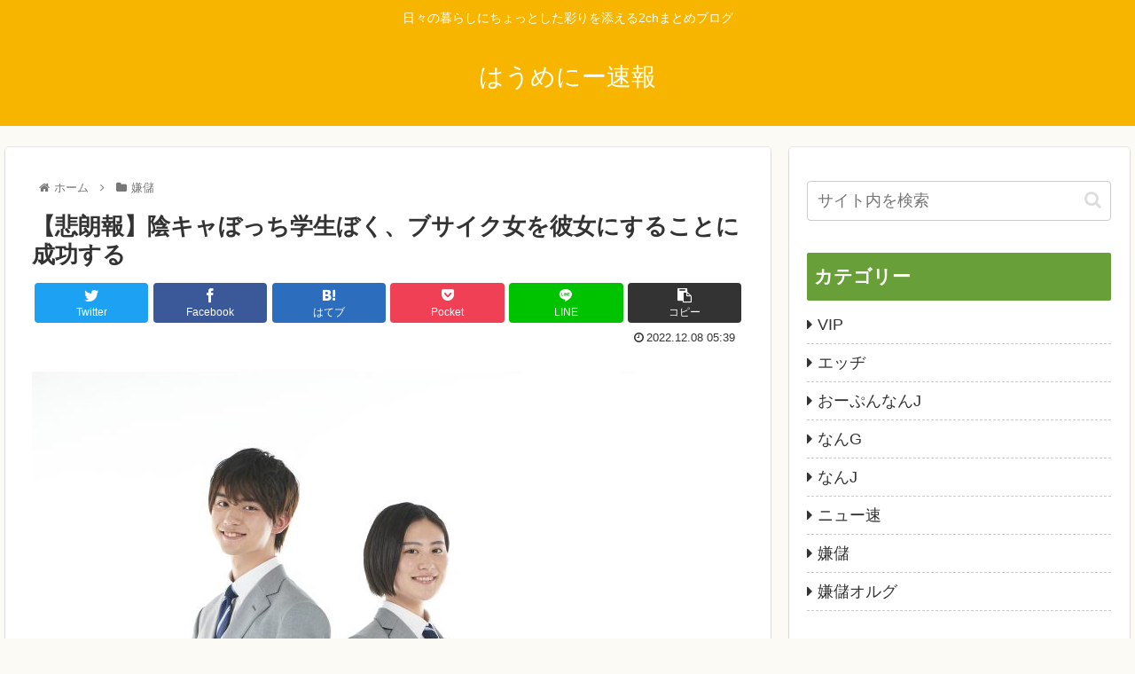

--- FILE ---
content_type: text/html; charset=UTF-8
request_url: https://haumenii.com/7317/
body_size: 31995
content:
<!doctype html>
<html lang="ja">

<head>
<meta charset="utf-8">
<meta http-equiv="X-UA-Compatible" content="IE=edge">
<meta name="viewport" content="width=device-width, initial-scale=1.0, viewport-fit=cover">
<meta name="referrer" content="no-referrer-when-downgrade">
<meta name="format-detection" content="telephone=no">

  
  

  <!-- Other Analytics -->
<script async src="https://pagead2.googlesyndication.com/pagead/js/adsbygoogle.js?client=ca-pub-3190270158583950"
     crossorigin="anonymous"></script>
<!-- /Other Analytics -->
<!-- preconnect dns-prefetch -->
<link rel="preconnect dns-prefetch" href="//www.googletagmanager.com">
<link rel="preconnect dns-prefetch" href="//www.google-analytics.com">
<link rel="preconnect dns-prefetch" href="//ajax.googleapis.com">
<link rel="preconnect dns-prefetch" href="//cdnjs.cloudflare.com">
<link rel="preconnect dns-prefetch" href="//pagead2.googlesyndication.com">
<link rel="preconnect dns-prefetch" href="//googleads.g.doubleclick.net">
<link rel="preconnect dns-prefetch" href="//tpc.googlesyndication.com">
<link rel="preconnect dns-prefetch" href="//ad.doubleclick.net">
<link rel="preconnect dns-prefetch" href="//www.gstatic.com">
<link rel="preconnect dns-prefetch" href="//cse.google.com">
<link rel="preconnect dns-prefetch" href="//fonts.gstatic.com">
<link rel="preconnect dns-prefetch" href="//fonts.googleapis.com">
<link rel="preconnect dns-prefetch" href="//cms.quantserve.com">
<link rel="preconnect dns-prefetch" href="//secure.gravatar.com">
<link rel="preconnect dns-prefetch" href="//cdn.syndication.twimg.com">
<link rel="preconnect dns-prefetch" href="//cdn.jsdelivr.net">
<link rel="preconnect dns-prefetch" href="//images-fe.ssl-images-amazon.com">
<link rel="preconnect dns-prefetch" href="//completion.amazon.com">
<link rel="preconnect dns-prefetch" href="//m.media-amazon.com">
<link rel="preconnect dns-prefetch" href="//i.moshimo.com">
<link rel="preconnect dns-prefetch" href="//aml.valuecommerce.com">
<link rel="preconnect dns-prefetch" href="//dalc.valuecommerce.com">
<link rel="preconnect dns-prefetch" href="//dalb.valuecommerce.com">

<!-- Preload -->
<link rel="preload" as="font" type="font/woff" href="https://haumenii.com/wp-content/themes/cocoon-master/webfonts/icomoon/fonts/icomoon.woff" crossorigin>
<link rel="preload" as="font" type="font/woff2" href="https://haumenii.com/wp-content/themes/cocoon-master/webfonts/fontawesome/fonts/fontawesome-webfont.woff2?v=4.7.0" crossorigin>

<title>【悲朗報】陰キャぼっち学生ぼく、ブサイク女を彼女にすることに成功する  |  はうめにー速報</title>
<meta name='robots' content='max-image-preview:large' />

<!-- OGP -->
<meta property="og:type" content="article">
<meta property="og:description" content="1 : 2022/11/09(水) 21:24:50.85 ID:h8D3uzoKp 晋さん…ぼくはどんな道を歩いていけばいいんですか？  あなたがいないこの世界、道標は何になるんですか？    : 2022/11/09(水) 21:25:">
<meta property="og:title" content="【悲朗報】陰キャぼっち学生ぼく、ブサイク女を彼女にすることに成功する">
<meta property="og:url" content="https://haumenii.com/7317/">
<meta property="og:image" content="https://haumenii.com/wp-content/uploads/2022/12/jDvlBdQPspSULWZSWe.jpg">
<meta property="og:site_name" content="はうめにー速報">
<meta property="og:locale" content="ja_JP">
<meta property="article:published_time" content="2022-12-08T05:39:25+09:00" />
<meta property="article:modified_time" content="2022-12-08T05:39:25+09:00" />
<meta property="article:section" content="嫌儲">
<meta property="article:tag" content="カップル">
<meta property="article:tag" content="コミュニケーション">
<meta property="article:tag" content="ぼっち">
<meta property="article:tag" content="人間">
<meta property="article:tag" content="人間関係">
<meta property="article:tag" content="学校">
<meta property="article:tag" content="学生">
<meta property="article:tag" content="容姿">
<meta property="article:tag" content="恋愛">
<meta property="article:tag" content="成功">
<meta property="article:tag" content="生活・暮らし">
<meta property="article:tag" content="醜形">
<meta property="article:tag" content="陰キャ">
<!-- /OGP -->

<!-- Twitter Card -->
<meta name="twitter:card" content="summary_large_image">
<meta property="twitter:description" content="1 : 2022/11/09(水) 21:24:50.85 ID:h8D3uzoKp 晋さん…ぼくはどんな道を歩いていけばいいんですか？  あなたがいないこの世界、道標は何になるんですか？    : 2022/11/09(水) 21:25:">
<meta property="twitter:title" content="【悲朗報】陰キャぼっち学生ぼく、ブサイク女を彼女にすることに成功する">
<meta property="twitter:url" content="https://haumenii.com/7317/">
<meta name="twitter:image" content="https://haumenii.com/wp-content/uploads/2022/12/jDvlBdQPspSULWZSWe.jpg">
<meta name="twitter:domain" content="haumenii.com">
<!-- /Twitter Card -->
<link rel='dns-prefetch' href='//ajax.googleapis.com' />
<link rel='dns-prefetch' href='//cdnjs.cloudflare.com' />
<link rel="alternate" type="application/rss+xml" title="はうめにー速報 &raquo; フィード" href="https://haumenii.com/feed/" />
<link rel="alternate" type="application/rss+xml" title="はうめにー速報 &raquo; コメントフィード" href="https://haumenii.com/comments/feed/" />
<link rel="alternate" type="application/rss+xml" title="はうめにー速報 &raquo; 【悲朗報】陰キャぼっち学生ぼく、ブサイク女を彼女にすることに成功する のコメントのフィード" href="https://haumenii.com/7317/feed/" />
<style id='wp-img-auto-sizes-contain-inline-css'>
img:is([sizes=auto i],[sizes^="auto," i]){contain-intrinsic-size:3000px 1500px}
/*# sourceURL=wp-img-auto-sizes-contain-inline-css */
</style>
<style id='wp-block-library-inline-css'>
:root{--wp-block-synced-color:#7a00df;--wp-block-synced-color--rgb:122,0,223;--wp-bound-block-color:var(--wp-block-synced-color);--wp-editor-canvas-background:#ddd;--wp-admin-theme-color:#007cba;--wp-admin-theme-color--rgb:0,124,186;--wp-admin-theme-color-darker-10:#006ba1;--wp-admin-theme-color-darker-10--rgb:0,107,160.5;--wp-admin-theme-color-darker-20:#005a87;--wp-admin-theme-color-darker-20--rgb:0,90,135;--wp-admin-border-width-focus:2px}@media (min-resolution:192dpi){:root{--wp-admin-border-width-focus:1.5px}}.wp-element-button{cursor:pointer}:root .has-very-light-gray-background-color{background-color:#eee}:root .has-very-dark-gray-background-color{background-color:#313131}:root .has-very-light-gray-color{color:#eee}:root .has-very-dark-gray-color{color:#313131}:root .has-vivid-green-cyan-to-vivid-cyan-blue-gradient-background{background:linear-gradient(135deg,#00d084,#0693e3)}:root .has-purple-crush-gradient-background{background:linear-gradient(135deg,#34e2e4,#4721fb 50%,#ab1dfe)}:root .has-hazy-dawn-gradient-background{background:linear-gradient(135deg,#faaca8,#dad0ec)}:root .has-subdued-olive-gradient-background{background:linear-gradient(135deg,#fafae1,#67a671)}:root .has-atomic-cream-gradient-background{background:linear-gradient(135deg,#fdd79a,#004a59)}:root .has-nightshade-gradient-background{background:linear-gradient(135deg,#330968,#31cdcf)}:root .has-midnight-gradient-background{background:linear-gradient(135deg,#020381,#2874fc)}:root{--wp--preset--font-size--normal:16px;--wp--preset--font-size--huge:42px}.has-regular-font-size{font-size:1em}.has-larger-font-size{font-size:2.625em}.has-normal-font-size{font-size:var(--wp--preset--font-size--normal)}.has-huge-font-size{font-size:var(--wp--preset--font-size--huge)}.has-text-align-center{text-align:center}.has-text-align-left{text-align:left}.has-text-align-right{text-align:right}.has-fit-text{white-space:nowrap!important}#end-resizable-editor-section{display:none}.aligncenter{clear:both}.items-justified-left{justify-content:flex-start}.items-justified-center{justify-content:center}.items-justified-right{justify-content:flex-end}.items-justified-space-between{justify-content:space-between}.screen-reader-text{border:0;clip-path:inset(50%);height:1px;margin:-1px;overflow:hidden;padding:0;position:absolute;width:1px;word-wrap:normal!important}.screen-reader-text:focus{background-color:#ddd;clip-path:none;color:#444;display:block;font-size:1em;height:auto;left:5px;line-height:normal;padding:15px 23px 14px;text-decoration:none;top:5px;width:auto;z-index:100000}html :where(.has-border-color){border-style:solid}html :where([style*=border-top-color]){border-top-style:solid}html :where([style*=border-right-color]){border-right-style:solid}html :where([style*=border-bottom-color]){border-bottom-style:solid}html :where([style*=border-left-color]){border-left-style:solid}html :where([style*=border-width]){border-style:solid}html :where([style*=border-top-width]){border-top-style:solid}html :where([style*=border-right-width]){border-right-style:solid}html :where([style*=border-bottom-width]){border-bottom-style:solid}html :where([style*=border-left-width]){border-left-style:solid}html :where(img[class*=wp-image-]){height:auto;max-width:100%}:where(figure){margin:0 0 1em}html :where(.is-position-sticky){--wp-admin--admin-bar--position-offset:var(--wp-admin--admin-bar--height,0px)}@media screen and (max-width:600px){html :where(.is-position-sticky){--wp-admin--admin-bar--position-offset:0px}}

/*# sourceURL=wp-block-library-inline-css */
</style><style id='global-styles-inline-css' type='text/css'>
:root{--wp--preset--aspect-ratio--square: 1;--wp--preset--aspect-ratio--4-3: 4/3;--wp--preset--aspect-ratio--3-4: 3/4;--wp--preset--aspect-ratio--3-2: 3/2;--wp--preset--aspect-ratio--2-3: 2/3;--wp--preset--aspect-ratio--16-9: 16/9;--wp--preset--aspect-ratio--9-16: 9/16;--wp--preset--color--black: #333333;--wp--preset--color--cyan-bluish-gray: #abb8c3;--wp--preset--color--white: #ffffff;--wp--preset--color--pale-pink: #f78da7;--wp--preset--color--vivid-red: #cf2e2e;--wp--preset--color--luminous-vivid-orange: #ff6900;--wp--preset--color--luminous-vivid-amber: #fcb900;--wp--preset--color--light-green-cyan: #7bdcb5;--wp--preset--color--vivid-green-cyan: #00d084;--wp--preset--color--pale-cyan-blue: #8ed1fc;--wp--preset--color--vivid-cyan-blue: #0693e3;--wp--preset--color--vivid-purple: #9b51e0;--wp--preset--color--key-color: #689f38;--wp--preset--color--red: #e60033;--wp--preset--color--pink: #e95295;--wp--preset--color--purple: #884898;--wp--preset--color--deep: #55295b;--wp--preset--color--indigo: #1e50a2;--wp--preset--color--blue: #0095d9;--wp--preset--color--light-blue: #2ca9e1;--wp--preset--color--cyan: #00a3af;--wp--preset--color--teal: #007b43;--wp--preset--color--green: #3eb370;--wp--preset--color--light-green: #8bc34a;--wp--preset--color--lime: #c3d825;--wp--preset--color--yellow: #ffd900;--wp--preset--color--amber: #ffc107;--wp--preset--color--orange: #f39800;--wp--preset--color--deep-orange: #ea5506;--wp--preset--color--brown: #954e2a;--wp--preset--color--grey: #949495;--wp--preset--color--watery-blue: #f3fafe;--wp--preset--color--watery-yellow: #fff7cc;--wp--preset--color--watery-red: #fdf2f2;--wp--preset--color--watery-green: #ebf8f4;--wp--preset--color--ex-a: #ffffff;--wp--preset--color--ex-b: #ffffff;--wp--preset--color--ex-c: #ffffff;--wp--preset--color--ex-d: #ffffff;--wp--preset--color--ex-e: #ffffff;--wp--preset--color--ex-f: #ffffff;--wp--preset--gradient--vivid-cyan-blue-to-vivid-purple: linear-gradient(135deg,rgb(6,147,227) 0%,rgb(155,81,224) 100%);--wp--preset--gradient--light-green-cyan-to-vivid-green-cyan: linear-gradient(135deg,rgb(122,220,180) 0%,rgb(0,208,130) 100%);--wp--preset--gradient--luminous-vivid-amber-to-luminous-vivid-orange: linear-gradient(135deg,rgb(252,185,0) 0%,rgb(255,105,0) 100%);--wp--preset--gradient--luminous-vivid-orange-to-vivid-red: linear-gradient(135deg,rgb(255,105,0) 0%,rgb(207,46,46) 100%);--wp--preset--gradient--very-light-gray-to-cyan-bluish-gray: linear-gradient(135deg,rgb(238,238,238) 0%,rgb(169,184,195) 100%);--wp--preset--gradient--cool-to-warm-spectrum: linear-gradient(135deg,rgb(74,234,220) 0%,rgb(151,120,209) 20%,rgb(207,42,186) 40%,rgb(238,44,130) 60%,rgb(251,105,98) 80%,rgb(254,248,76) 100%);--wp--preset--gradient--blush-light-purple: linear-gradient(135deg,rgb(255,206,236) 0%,rgb(152,150,240) 100%);--wp--preset--gradient--blush-bordeaux: linear-gradient(135deg,rgb(254,205,165) 0%,rgb(254,45,45) 50%,rgb(107,0,62) 100%);--wp--preset--gradient--luminous-dusk: linear-gradient(135deg,rgb(255,203,112) 0%,rgb(199,81,192) 50%,rgb(65,88,208) 100%);--wp--preset--gradient--pale-ocean: linear-gradient(135deg,rgb(255,245,203) 0%,rgb(182,227,212) 50%,rgb(51,167,181) 100%);--wp--preset--gradient--electric-grass: linear-gradient(135deg,rgb(202,248,128) 0%,rgb(113,206,126) 100%);--wp--preset--gradient--midnight: linear-gradient(135deg,rgb(2,3,129) 0%,rgb(40,116,252) 100%);--wp--preset--font-size--small: 13px;--wp--preset--font-size--medium: 20px;--wp--preset--font-size--large: 36px;--wp--preset--font-size--x-large: 42px;--wp--preset--spacing--20: 0.44rem;--wp--preset--spacing--30: 0.67rem;--wp--preset--spacing--40: 1rem;--wp--preset--spacing--50: 1.5rem;--wp--preset--spacing--60: 2.25rem;--wp--preset--spacing--70: 3.38rem;--wp--preset--spacing--80: 5.06rem;--wp--preset--shadow--natural: 6px 6px 9px rgba(0, 0, 0, 0.2);--wp--preset--shadow--deep: 12px 12px 50px rgba(0, 0, 0, 0.4);--wp--preset--shadow--sharp: 6px 6px 0px rgba(0, 0, 0, 0.2);--wp--preset--shadow--outlined: 6px 6px 0px -3px rgb(255, 255, 255), 6px 6px rgb(0, 0, 0);--wp--preset--shadow--crisp: 6px 6px 0px rgb(0, 0, 0);}:where(.is-layout-flex){gap: 0.5em;}:where(.is-layout-grid){gap: 0.5em;}body .is-layout-flex{display: flex;}.is-layout-flex{flex-wrap: wrap;align-items: center;}.is-layout-flex > :is(*, div){margin: 0;}body .is-layout-grid{display: grid;}.is-layout-grid > :is(*, div){margin: 0;}:where(.wp-block-columns.is-layout-flex){gap: 2em;}:where(.wp-block-columns.is-layout-grid){gap: 2em;}:where(.wp-block-post-template.is-layout-flex){gap: 1.25em;}:where(.wp-block-post-template.is-layout-grid){gap: 1.25em;}.has-black-color{color: var(--wp--preset--color--black) !important;}.has-cyan-bluish-gray-color{color: var(--wp--preset--color--cyan-bluish-gray) !important;}.has-white-color{color: var(--wp--preset--color--white) !important;}.has-pale-pink-color{color: var(--wp--preset--color--pale-pink) !important;}.has-vivid-red-color{color: var(--wp--preset--color--vivid-red) !important;}.has-luminous-vivid-orange-color{color: var(--wp--preset--color--luminous-vivid-orange) !important;}.has-luminous-vivid-amber-color{color: var(--wp--preset--color--luminous-vivid-amber) !important;}.has-light-green-cyan-color{color: var(--wp--preset--color--light-green-cyan) !important;}.has-vivid-green-cyan-color{color: var(--wp--preset--color--vivid-green-cyan) !important;}.has-pale-cyan-blue-color{color: var(--wp--preset--color--pale-cyan-blue) !important;}.has-vivid-cyan-blue-color{color: var(--wp--preset--color--vivid-cyan-blue) !important;}.has-vivid-purple-color{color: var(--wp--preset--color--vivid-purple) !important;}.has-black-background-color{background-color: var(--wp--preset--color--black) !important;}.has-cyan-bluish-gray-background-color{background-color: var(--wp--preset--color--cyan-bluish-gray) !important;}.has-white-background-color{background-color: var(--wp--preset--color--white) !important;}.has-pale-pink-background-color{background-color: var(--wp--preset--color--pale-pink) !important;}.has-vivid-red-background-color{background-color: var(--wp--preset--color--vivid-red) !important;}.has-luminous-vivid-orange-background-color{background-color: var(--wp--preset--color--luminous-vivid-orange) !important;}.has-luminous-vivid-amber-background-color{background-color: var(--wp--preset--color--luminous-vivid-amber) !important;}.has-light-green-cyan-background-color{background-color: var(--wp--preset--color--light-green-cyan) !important;}.has-vivid-green-cyan-background-color{background-color: var(--wp--preset--color--vivid-green-cyan) !important;}.has-pale-cyan-blue-background-color{background-color: var(--wp--preset--color--pale-cyan-blue) !important;}.has-vivid-cyan-blue-background-color{background-color: var(--wp--preset--color--vivid-cyan-blue) !important;}.has-vivid-purple-background-color{background-color: var(--wp--preset--color--vivid-purple) !important;}.has-black-border-color{border-color: var(--wp--preset--color--black) !important;}.has-cyan-bluish-gray-border-color{border-color: var(--wp--preset--color--cyan-bluish-gray) !important;}.has-white-border-color{border-color: var(--wp--preset--color--white) !important;}.has-pale-pink-border-color{border-color: var(--wp--preset--color--pale-pink) !important;}.has-vivid-red-border-color{border-color: var(--wp--preset--color--vivid-red) !important;}.has-luminous-vivid-orange-border-color{border-color: var(--wp--preset--color--luminous-vivid-orange) !important;}.has-luminous-vivid-amber-border-color{border-color: var(--wp--preset--color--luminous-vivid-amber) !important;}.has-light-green-cyan-border-color{border-color: var(--wp--preset--color--light-green-cyan) !important;}.has-vivid-green-cyan-border-color{border-color: var(--wp--preset--color--vivid-green-cyan) !important;}.has-pale-cyan-blue-border-color{border-color: var(--wp--preset--color--pale-cyan-blue) !important;}.has-vivid-cyan-blue-border-color{border-color: var(--wp--preset--color--vivid-cyan-blue) !important;}.has-vivid-purple-border-color{border-color: var(--wp--preset--color--vivid-purple) !important;}.has-vivid-cyan-blue-to-vivid-purple-gradient-background{background: var(--wp--preset--gradient--vivid-cyan-blue-to-vivid-purple) !important;}.has-light-green-cyan-to-vivid-green-cyan-gradient-background{background: var(--wp--preset--gradient--light-green-cyan-to-vivid-green-cyan) !important;}.has-luminous-vivid-amber-to-luminous-vivid-orange-gradient-background{background: var(--wp--preset--gradient--luminous-vivid-amber-to-luminous-vivid-orange) !important;}.has-luminous-vivid-orange-to-vivid-red-gradient-background{background: var(--wp--preset--gradient--luminous-vivid-orange-to-vivid-red) !important;}.has-very-light-gray-to-cyan-bluish-gray-gradient-background{background: var(--wp--preset--gradient--very-light-gray-to-cyan-bluish-gray) !important;}.has-cool-to-warm-spectrum-gradient-background{background: var(--wp--preset--gradient--cool-to-warm-spectrum) !important;}.has-blush-light-purple-gradient-background{background: var(--wp--preset--gradient--blush-light-purple) !important;}.has-blush-bordeaux-gradient-background{background: var(--wp--preset--gradient--blush-bordeaux) !important;}.has-luminous-dusk-gradient-background{background: var(--wp--preset--gradient--luminous-dusk) !important;}.has-pale-ocean-gradient-background{background: var(--wp--preset--gradient--pale-ocean) !important;}.has-electric-grass-gradient-background{background: var(--wp--preset--gradient--electric-grass) !important;}.has-midnight-gradient-background{background: var(--wp--preset--gradient--midnight) !important;}.has-small-font-size{font-size: var(--wp--preset--font-size--small) !important;}.has-medium-font-size{font-size: var(--wp--preset--font-size--medium) !important;}.has-large-font-size{font-size: var(--wp--preset--font-size--large) !important;}.has-x-large-font-size{font-size: var(--wp--preset--font-size--x-large) !important;}
/*# sourceURL=global-styles-inline-css */
</style>

<style id='classic-theme-styles-inline-css'>
/*! This file is auto-generated */
.wp-block-button__link{color:#fff;background-color:#32373c;border-radius:9999px;box-shadow:none;text-decoration:none;padding:calc(.667em + 2px) calc(1.333em + 2px);font-size:1.125em}.wp-block-file__button{background:#32373c;color:#fff;text-decoration:none}
/*# sourceURL=/wp-includes/css/classic-themes.min.css */
</style>
<link rel='stylesheet' id='cocoon-style-css' href='https://haumenii.com/wp-content/themes/cocoon-master/style.css?ver=6.9&#038;fver=20221021083553' media='all' />
<link rel='stylesheet' id='cocoon-keyframes-css' href='https://haumenii.com/wp-content/themes/cocoon-master/keyframes.css?ver=6.9&#038;fver=20221021083553' media='all' />
<link rel='stylesheet' id='font-awesome-style-css' href='https://haumenii.com/wp-content/themes/cocoon-master/webfonts/fontawesome/css/font-awesome.min.css?ver=6.9&#038;fver=20221021083552' media='all' />
<link rel='stylesheet' id='icomoon-style-css' href='https://haumenii.com/wp-content/themes/cocoon-master/webfonts/icomoon/style.css?ver=6.9&#038;fver=20221021083553' media='all' />
<link rel='stylesheet' id='baguettebox-style-css' href='https://haumenii.com/wp-content/themes/cocoon-master/plugins/baguettebox/dist/baguetteBox.min.css?ver=6.9&#038;fver=20221021083551' media='all' />
<link rel='stylesheet' id='cocoon-skin-style-css' href='https://haumenii.com/wp-content/themes/cocoon-master/skins/skin-colors-yellow/style.css?ver=6.9&#038;fver=20221021083552' media='all' />
<style id='cocoon-skin-style-inline-css'>
#header-container,#header-container .navi,#navi .navi-in>.menu-header .sub-menu,.article h2,.sidebar h2,.sidebar h3,.cat-link,.cat-label,.appeal-content .appeal-button,.demo .cat-label,.blogcard-type .blogcard-label,#footer{background-color:#689f38}#navi .navi-in a:hover,#footer a:hover{background-color:rgba(255,255,255,.2)}.article h3,.article h4,.article h5,.article h6,.cat-link,.tag-link{border-color:#689f38}blockquote::before,blockquote::after,.pager-post-navi a.a-wrap::before{color:rgba(104,159,56,.5)}blockquote,.key-btn{background-color:rgba(104,159,56,.05);border-color:rgba(104,159,56,.5)}pre,.pager-links span,table th,.pagination .current{background-color:rgba(104,159,56,.1);border-color:rgba(104,159,56,.5)}table th,table td,.page-numbers,.page-numbers.dots,.tagcloud a,.list.ecb-entry-border .entry-card-wrap,.related-entries.recb-entry-border .related-entry-card-wrap,.carousel .a-wrap,.pager-post-navi.post-navi-border a.a-wrap,.article .toc,.a-wrap .blogcard,.author-box,.comment-reply-link,.ranking-item{border-color:rgba(104,159,56,.5)}table tr:nth-of-type(2n+1),.page-numbers.dots,.a-wrap:hover,.pagination a:hover,.pagination-next-link:hover,.widget_recent_entries ul li a:hover,.widget_categories ul li a:hover,.widget_archive ul li a:hover,.widget_pages ul li a:hover,.widget_meta ul li a:hover,.widget_rss ul li a:hover,.widget_nav_menu ul li a:hover,.pager-links a:hover span,.tag-link:hover,.tagcloud a:hover{background-color:rgba(104,159,56,.05)}.header,.header .site-name-text,#navi .navi-in a,#navi .navi-in a:hover,.article h2,.sidebar h2,.sidebar h3,#footer,#footer a{color:#fff}.main{width:860px}.sidebar{width:376px}@media screen and (max-width:1280px){.wrap{width:auto}.main,.sidebar,.sidebar-left .main,.sidebar-left .sidebar{margin:0 .5%}.main{width:67.4%}.sidebar{padding:1.5%;width:30%}.entry-card-thumb{width:38%}.entry-card-content{margin-left:40%}}.toc-checkbox{display:none}.toc-content{visibility:hidden;height:0;opacity:.2;transition:all .5s ease-out}.toc-checkbox:checked~.toc-content{visibility:visible;padding-top:.6em;height:100%;opacity:1}.toc-title::after{content:'[開く]';margin-left:.5em;cursor:pointer;font-size:.8em}.toc-title:hover::after{text-decoration:underline}.toc-checkbox:checked+.toc-title::after{content:'[閉じる]'}#respond{display:none}.entry-content>*,.demo .entry-content p{line-height:1.8}.entry-content>*,.article p,.demo .entry-content p,.article dl,.article ul,.article ol,.article blockquote,.article pre,.article table,.article .toc,.body .article,.body .column-wrap,.body .new-entry-cards,.body .popular-entry-cards,.body .navi-entry-cards,.body .box-menus,.body .ranking-item,.body .rss-entry-cards,.body .widget,.body .author-box,.body .blogcard-wrap,.body .login-user-only,.body .information-box,.body .question-box,.body .alert-box,.body .information,.body .question,.body .alert,.body .memo-box,.body .comment-box,.body .common-icon-box,.body .blank-box,.body .button-block,.body .micro-bottom,.body .caption-box,.body .tab-caption-box,.body .label-box,.body .toggle-wrap,.body .wp-block-image,.body .booklink-box,.body .kaerebalink-box,.body .tomarebalink-box,.body .product-item-box,.body .speech-wrap,.body .wp-block-categories,.body .wp-block-archives,.body .wp-block-archives-dropdown,.body .wp-block-calendar,.body .ad-area,.body .wp-block-gallery,.body .wp-block-audio,.body .wp-block-cover,.body .wp-block-file,.body .wp-block-media-text,.body .wp-block-video,.body .wp-block-buttons,.body .wp-block-columns,.body .wp-block-separator,.body .components-placeholder,.body .wp-block-search,.body .wp-block-social-links,.body .timeline-box,.body .blogcard-type,.body .btn-wrap,.body .btn-wrap a,.body .block-box,.body .wp-block-embed,.body .wp-block-group,.body .wp-block-table,.body .scrollable-table,.body .wp-block-separator,.body .wp-block,.body .video-container,.comment-area,.related-entries,.pager-post-navi,.comment-respond,.is-root-container>*,[data-type="core/freeform"]{margin-bottom:1.8em}@media screen and (max-width:834px){.body .column-left :last-child{margin-bottom:1.8em}}.article h2,.article h3,.article h4,.article h5,.article h6{margin-bottom:1.62em}@media screen and (max-width:480px){.body,.menu-content{font-size:16px}}@media screen and (max-width:781px){.wp-block-column{margin-bottom:1.8em}}@media screen and (max-width:599px){.column-wrap>div{margin-bottom:1.8em}}.article h2,.article h3,.article h4,.article h5,.article h6{margin-top:2.4em}.article .micro-top{margin-bottom:.36em}.article .micro-bottom{margin-top:-1.62em}.article .micro-balloon{margin-bottom:.9em}.article .micro-bottom.micro-balloon{margin-top:-1.26em}.blank-box.bb-key-color{border-color:#689f38}.iic-key-color li::before{color:#689f38}.blank-box.bb-tab.bb-key-color::before{background-color:#689f38}.tb-key-color .toggle-button{border:1px solid #689f38;background:#689f38;color:#fff}.tb-key-color .toggle-button::before{color:#ccc}.tb-key-color .toggle-checkbox:checked~.toggle-content{border-color:#689f38}.cb-key-color.caption-box{border-color:#689f38}.cb-key-color .caption-box-label{background-color:#689f38;color:#fff}.tcb-key-color .tab-caption-box-label{background-color:#689f38;color:#fff}.tcb-key-color .tab-caption-box-content{border-color:#689f38}.lb-key-color .label-box-content{border-color:#689f38}.mc-key-color{background-color:#689f38;color:#fff;border:0}.mc-key-color.micro-bottom::after{border-bottom-color:#689f38;border-top-color:transparent}.mc-key-color::before{border-top-color:transparent;border-bottom-color:transparent}.mc-key-color::after{border-top-color:#689f38}.btn-key-color,.btn-wrap.btn-wrap-key-color>a{background-color:#689f38}.has-text-color.has-key-color-color{color:#689f38}.has-background.has-key-color-background-color{background-color:#689f38}.body.article,body#tinymce.wp-editor{background-color:#fff}.body.article,.editor-post-title__block .editor-post-title__input,body#tinymce.wp-editor{color:#333}html .body .has-key-color-background-color{background-color:#689f38}html .body .has-key-color-color{color:#689f38}html .body .has-key-color-color .toggle-button::before{color:#689f38}html .body .has-key-color-border-color{border-color:#689f38}html .body .btn-wrap.has-key-color-background-color>a{background-color:#689f38}html .body .btn-wrap.has-key-color-color>a{color:#689f38}html .body .btn-wrap.has-key-color-border-color>a{border-color:#689f38}html .body .bb-tab.has-key-color-border-color .bb-label{background-color:#689f38}html .body .toggle-wrap.has-key-color-color .toggle-button,html .body .toggle-wrap.has-key-color-color .toggle-button:before{color:#689f38}html .body .toggle-wrap.has-key-color-border-color .toggle-button{background-color:#689f38}html .body .toggle-wrap.has-key-color-border-color .toggle-button,.toggle-wrap.has-key-color-border-color .toggle-content{border-color:#689f38}html .body .iconlist-box.has-key-color-icon-color li::before{color:#689f38}html .body .micro-balloon.has-key-color-color{color:#689f38}html .body .micro-balloon.has-key-color-background-color{background-color:#689f38;border-color:transparent}html .body .micro-balloon.has-key-color-background-color.micro-bottom::after{border-bottom-color:#689f38;border-top-color:transparent}html .body .micro-balloon.has-key-color-background-color::before{border-top-color:transparent;border-bottom-color:transparent}html .body .micro-balloon.has-key-color-background-color::after{border-top-color:#689f38}html .body .micro-balloon.has-border-color.has-key-color-border-color{border-color:#689f38}html .body .micro-balloon.micro-top.has-key-color-border-color::before{border-top-color:#689f38}html .body .micro-balloon.micro-bottom.has-key-color-border-color::before{border-bottom-color:#689f38}html .body .caption-box.has-key-color-border-color .box-label{background-color:#689f38}html .body .tab-caption-box.has-key-color-border-color .box-label{background-color:#689f38}html .body .tab-caption-box.has-key-color-border-color .box-content{border-color:#689f38}html .body .tab-caption-box.has-key-color-background-color .box-content{background-color:#689f38}html .body .label-box.has-key-color-border-color .box-content{border-color:#689f38}html .body .label-box.has-key-color-background-color .box-content{background-color:#689f38}html .body .speech-balloon.has-key-color-background-color{background-color:#689f38}html .body .speech-balloon.has-text-color.has-key-color-color{color:#689f38}html .body .speech-balloon.has-key-color-border-color{border-color:#689f38}html .body .sbp-l .speech-balloon.has-key-color-border-color::before{border-right-color:#689f38}html .body .sbp-r .speech-balloon.has-key-color-border-color::before{border-left-color:#689f38}html .body .sbp-l .speech-balloon.has-key-color-background-color::after{border-right-color:#689f38}html .body .sbp-r .speech-balloon.has-key-color-background-color::after{border-left-color:#689f38}html .body .sbs-line.sbp-r .speech-balloon.has-key-color-background-color{background-color:#689f38}html .body .sbs-line.sbp-r .speech-balloon.has-key-color-border-color{border-color:#689f38}html .body .speech-wraphtml .body .sbs-think .speech-balloon.has-key-color-border-color::before,html .body .speech-wrap.sbs-think .speech-balloon.has-key-color-border-color::after{border-color:#689f38}html .body .sbs-think .speech-balloon.has-key-color-background-color::before,html .body .sbs-think .speech-balloon.has-key-color-background-color::after{background-color:#689f38}html .body .sbs-think .speech-balloon.has-key-color-border-color::before{border-color:#689f38}html .body .timeline-box.has-key-color-point-color .timeline-item::before{background-color:#689f38}.has-key-color-border-color.is-style-accordion .faq-question{background-color:#689f38}html .body .has-key-color-question-color .faq-question-label{color:#689f38}html .body .has-key-color-question-color.has-border-color .faq-question-label{color:#689f38}html .body .has-key-color-answer-color .faq-answer-label{color:#689f38}html .body .is-style-square.has-key-color-question-color .faq-question-label{color:#fff;background-color:#689f38}html .body .is-style-square.has-key-color-answer-color .faq-answer-label{color:#fff;background-color:#689f38}html .body .has-red-background-color{background-color:#e60033}html .body .has-red-color{color:#e60033}html .body .has-red-color .toggle-button::before{color:#e60033}html .body .has-red-border-color{border-color:#e60033}html .body .btn-wrap.has-red-background-color>a{background-color:#e60033}html .body .btn-wrap.has-red-color>a{color:#e60033}html .body .btn-wrap.has-red-border-color>a{border-color:#e60033}html .body .bb-tab.has-red-border-color .bb-label{background-color:#e60033}html .body .toggle-wrap.has-red-color .toggle-button,html .body .toggle-wrap.has-red-color .toggle-button:before{color:#e60033}html .body .toggle-wrap.has-red-border-color .toggle-button{background-color:#e60033}html .body .toggle-wrap.has-red-border-color .toggle-button,.toggle-wrap.has-red-border-color .toggle-content{border-color:#e60033}html .body .iconlist-box.has-red-icon-color li::before{color:#e60033}html .body .micro-balloon.has-red-color{color:#e60033}html .body .micro-balloon.has-red-background-color{background-color:#e60033;border-color:transparent}html .body .micro-balloon.has-red-background-color.micro-bottom::after{border-bottom-color:#e60033;border-top-color:transparent}html .body .micro-balloon.has-red-background-color::before{border-top-color:transparent;border-bottom-color:transparent}html .body .micro-balloon.has-red-background-color::after{border-top-color:#e60033}html .body .micro-balloon.has-border-color.has-red-border-color{border-color:#e60033}html .body .micro-balloon.micro-top.has-red-border-color::before{border-top-color:#e60033}html .body .micro-balloon.micro-bottom.has-red-border-color::before{border-bottom-color:#e60033}html .body .caption-box.has-red-border-color .box-label{background-color:#e60033}html .body .tab-caption-box.has-red-border-color .box-label{background-color:#e60033}html .body .tab-caption-box.has-red-border-color .box-content{border-color:#e60033}html .body .tab-caption-box.has-red-background-color .box-content{background-color:#e60033}html .body .label-box.has-red-border-color .box-content{border-color:#e60033}html .body .label-box.has-red-background-color .box-content{background-color:#e60033}html .body .speech-balloon.has-red-background-color{background-color:#e60033}html .body .speech-balloon.has-text-color.has-red-color{color:#e60033}html .body .speech-balloon.has-red-border-color{border-color:#e60033}html .body .sbp-l .speech-balloon.has-red-border-color::before{border-right-color:#e60033}html .body .sbp-r .speech-balloon.has-red-border-color::before{border-left-color:#e60033}html .body .sbp-l .speech-balloon.has-red-background-color::after{border-right-color:#e60033}html .body .sbp-r .speech-balloon.has-red-background-color::after{border-left-color:#e60033}html .body .sbs-line.sbp-r .speech-balloon.has-red-background-color{background-color:#e60033}html .body .sbs-line.sbp-r .speech-balloon.has-red-border-color{border-color:#e60033}html .body .speech-wraphtml .body .sbs-think .speech-balloon.has-red-border-color::before,html .body .speech-wrap.sbs-think .speech-balloon.has-red-border-color::after{border-color:#e60033}html .body .sbs-think .speech-balloon.has-red-background-color::before,html .body .sbs-think .speech-balloon.has-red-background-color::after{background-color:#e60033}html .body .sbs-think .speech-balloon.has-red-border-color::before{border-color:#e60033}html .body .timeline-box.has-red-point-color .timeline-item::before{background-color:#e60033}.has-red-border-color.is-style-accordion .faq-question{background-color:#e60033}html .body .has-red-question-color .faq-question-label{color:#e60033}html .body .has-red-question-color.has-border-color .faq-question-label{color:#e60033}html .body .has-red-answer-color .faq-answer-label{color:#e60033}html .body .is-style-square.has-red-question-color .faq-question-label{color:#fff;background-color:#e60033}html .body .is-style-square.has-red-answer-color .faq-answer-label{color:#fff;background-color:#e60033}html .body .has-pink-background-color{background-color:#e95295}html .body .has-pink-color{color:#e95295}html .body .has-pink-color .toggle-button::before{color:#e95295}html .body .has-pink-border-color{border-color:#e95295}html .body .btn-wrap.has-pink-background-color>a{background-color:#e95295}html .body .btn-wrap.has-pink-color>a{color:#e95295}html .body .btn-wrap.has-pink-border-color>a{border-color:#e95295}html .body .bb-tab.has-pink-border-color .bb-label{background-color:#e95295}html .body .toggle-wrap.has-pink-color .toggle-button,html .body .toggle-wrap.has-pink-color .toggle-button:before{color:#e95295}html .body .toggle-wrap.has-pink-border-color .toggle-button{background-color:#e95295}html .body .toggle-wrap.has-pink-border-color .toggle-button,.toggle-wrap.has-pink-border-color .toggle-content{border-color:#e95295}html .body .iconlist-box.has-pink-icon-color li::before{color:#e95295}html .body .micro-balloon.has-pink-color{color:#e95295}html .body .micro-balloon.has-pink-background-color{background-color:#e95295;border-color:transparent}html .body .micro-balloon.has-pink-background-color.micro-bottom::after{border-bottom-color:#e95295;border-top-color:transparent}html .body .micro-balloon.has-pink-background-color::before{border-top-color:transparent;border-bottom-color:transparent}html .body .micro-balloon.has-pink-background-color::after{border-top-color:#e95295}html .body .micro-balloon.has-border-color.has-pink-border-color{border-color:#e95295}html .body .micro-balloon.micro-top.has-pink-border-color::before{border-top-color:#e95295}html .body .micro-balloon.micro-bottom.has-pink-border-color::before{border-bottom-color:#e95295}html .body .caption-box.has-pink-border-color .box-label{background-color:#e95295}html .body .tab-caption-box.has-pink-border-color .box-label{background-color:#e95295}html .body .tab-caption-box.has-pink-border-color .box-content{border-color:#e95295}html .body .tab-caption-box.has-pink-background-color .box-content{background-color:#e95295}html .body .label-box.has-pink-border-color .box-content{border-color:#e95295}html .body .label-box.has-pink-background-color .box-content{background-color:#e95295}html .body .speech-balloon.has-pink-background-color{background-color:#e95295}html .body .speech-balloon.has-text-color.has-pink-color{color:#e95295}html .body .speech-balloon.has-pink-border-color{border-color:#e95295}html .body .sbp-l .speech-balloon.has-pink-border-color::before{border-right-color:#e95295}html .body .sbp-r .speech-balloon.has-pink-border-color::before{border-left-color:#e95295}html .body .sbp-l .speech-balloon.has-pink-background-color::after{border-right-color:#e95295}html .body .sbp-r .speech-balloon.has-pink-background-color::after{border-left-color:#e95295}html .body .sbs-line.sbp-r .speech-balloon.has-pink-background-color{background-color:#e95295}html .body .sbs-line.sbp-r .speech-balloon.has-pink-border-color{border-color:#e95295}html .body .speech-wraphtml .body .sbs-think .speech-balloon.has-pink-border-color::before,html .body .speech-wrap.sbs-think .speech-balloon.has-pink-border-color::after{border-color:#e95295}html .body .sbs-think .speech-balloon.has-pink-background-color::before,html .body .sbs-think .speech-balloon.has-pink-background-color::after{background-color:#e95295}html .body .sbs-think .speech-balloon.has-pink-border-color::before{border-color:#e95295}html .body .timeline-box.has-pink-point-color .timeline-item::before{background-color:#e95295}.has-pink-border-color.is-style-accordion .faq-question{background-color:#e95295}html .body .has-pink-question-color .faq-question-label{color:#e95295}html .body .has-pink-question-color.has-border-color .faq-question-label{color:#e95295}html .body .has-pink-answer-color .faq-answer-label{color:#e95295}html .body .is-style-square.has-pink-question-color .faq-question-label{color:#fff;background-color:#e95295}html .body .is-style-square.has-pink-answer-color .faq-answer-label{color:#fff;background-color:#e95295}html .body .has-purple-background-color{background-color:#884898}html .body .has-purple-color{color:#884898}html .body .has-purple-color .toggle-button::before{color:#884898}html .body .has-purple-border-color{border-color:#884898}html .body .btn-wrap.has-purple-background-color>a{background-color:#884898}html .body .btn-wrap.has-purple-color>a{color:#884898}html .body .btn-wrap.has-purple-border-color>a{border-color:#884898}html .body .bb-tab.has-purple-border-color .bb-label{background-color:#884898}html .body .toggle-wrap.has-purple-color .toggle-button,html .body .toggle-wrap.has-purple-color .toggle-button:before{color:#884898}html .body .toggle-wrap.has-purple-border-color .toggle-button{background-color:#884898}html .body .toggle-wrap.has-purple-border-color .toggle-button,.toggle-wrap.has-purple-border-color .toggle-content{border-color:#884898}html .body .iconlist-box.has-purple-icon-color li::before{color:#884898}html .body .micro-balloon.has-purple-color{color:#884898}html .body .micro-balloon.has-purple-background-color{background-color:#884898;border-color:transparent}html .body .micro-balloon.has-purple-background-color.micro-bottom::after{border-bottom-color:#884898;border-top-color:transparent}html .body .micro-balloon.has-purple-background-color::before{border-top-color:transparent;border-bottom-color:transparent}html .body .micro-balloon.has-purple-background-color::after{border-top-color:#884898}html .body .micro-balloon.has-border-color.has-purple-border-color{border-color:#884898}html .body .micro-balloon.micro-top.has-purple-border-color::before{border-top-color:#884898}html .body .micro-balloon.micro-bottom.has-purple-border-color::before{border-bottom-color:#884898}html .body .caption-box.has-purple-border-color .box-label{background-color:#884898}html .body .tab-caption-box.has-purple-border-color .box-label{background-color:#884898}html .body .tab-caption-box.has-purple-border-color .box-content{border-color:#884898}html .body .tab-caption-box.has-purple-background-color .box-content{background-color:#884898}html .body .label-box.has-purple-border-color .box-content{border-color:#884898}html .body .label-box.has-purple-background-color .box-content{background-color:#884898}html .body .speech-balloon.has-purple-background-color{background-color:#884898}html .body .speech-balloon.has-text-color.has-purple-color{color:#884898}html .body .speech-balloon.has-purple-border-color{border-color:#884898}html .body .sbp-l .speech-balloon.has-purple-border-color::before{border-right-color:#884898}html .body .sbp-r .speech-balloon.has-purple-border-color::before{border-left-color:#884898}html .body .sbp-l .speech-balloon.has-purple-background-color::after{border-right-color:#884898}html .body .sbp-r .speech-balloon.has-purple-background-color::after{border-left-color:#884898}html .body .sbs-line.sbp-r .speech-balloon.has-purple-background-color{background-color:#884898}html .body .sbs-line.sbp-r .speech-balloon.has-purple-border-color{border-color:#884898}html .body .speech-wraphtml .body .sbs-think .speech-balloon.has-purple-border-color::before,html .body .speech-wrap.sbs-think .speech-balloon.has-purple-border-color::after{border-color:#884898}html .body .sbs-think .speech-balloon.has-purple-background-color::before,html .body .sbs-think .speech-balloon.has-purple-background-color::after{background-color:#884898}html .body .sbs-think .speech-balloon.has-purple-border-color::before{border-color:#884898}html .body .timeline-box.has-purple-point-color .timeline-item::before{background-color:#884898}.has-purple-border-color.is-style-accordion .faq-question{background-color:#884898}html .body .has-purple-question-color .faq-question-label{color:#884898}html .body .has-purple-question-color.has-border-color .faq-question-label{color:#884898}html .body .has-purple-answer-color .faq-answer-label{color:#884898}html .body .is-style-square.has-purple-question-color .faq-question-label{color:#fff;background-color:#884898}html .body .is-style-square.has-purple-answer-color .faq-answer-label{color:#fff;background-color:#884898}html .body .has-deep-background-color{background-color:#55295b}html .body .has-deep-color{color:#55295b}html .body .has-deep-color .toggle-button::before{color:#55295b}html .body .has-deep-border-color{border-color:#55295b}html .body .btn-wrap.has-deep-background-color>a{background-color:#55295b}html .body .btn-wrap.has-deep-color>a{color:#55295b}html .body .btn-wrap.has-deep-border-color>a{border-color:#55295b}html .body .bb-tab.has-deep-border-color .bb-label{background-color:#55295b}html .body .toggle-wrap.has-deep-color .toggle-button,html .body .toggle-wrap.has-deep-color .toggle-button:before{color:#55295b}html .body .toggle-wrap.has-deep-border-color .toggle-button{background-color:#55295b}html .body .toggle-wrap.has-deep-border-color .toggle-button,.toggle-wrap.has-deep-border-color .toggle-content{border-color:#55295b}html .body .iconlist-box.has-deep-icon-color li::before{color:#55295b}html .body .micro-balloon.has-deep-color{color:#55295b}html .body .micro-balloon.has-deep-background-color{background-color:#55295b;border-color:transparent}html .body .micro-balloon.has-deep-background-color.micro-bottom::after{border-bottom-color:#55295b;border-top-color:transparent}html .body .micro-balloon.has-deep-background-color::before{border-top-color:transparent;border-bottom-color:transparent}html .body .micro-balloon.has-deep-background-color::after{border-top-color:#55295b}html .body .micro-balloon.has-border-color.has-deep-border-color{border-color:#55295b}html .body .micro-balloon.micro-top.has-deep-border-color::before{border-top-color:#55295b}html .body .micro-balloon.micro-bottom.has-deep-border-color::before{border-bottom-color:#55295b}html .body .caption-box.has-deep-border-color .box-label{background-color:#55295b}html .body .tab-caption-box.has-deep-border-color .box-label{background-color:#55295b}html .body .tab-caption-box.has-deep-border-color .box-content{border-color:#55295b}html .body .tab-caption-box.has-deep-background-color .box-content{background-color:#55295b}html .body .label-box.has-deep-border-color .box-content{border-color:#55295b}html .body .label-box.has-deep-background-color .box-content{background-color:#55295b}html .body .speech-balloon.has-deep-background-color{background-color:#55295b}html .body .speech-balloon.has-text-color.has-deep-color{color:#55295b}html .body .speech-balloon.has-deep-border-color{border-color:#55295b}html .body .sbp-l .speech-balloon.has-deep-border-color::before{border-right-color:#55295b}html .body .sbp-r .speech-balloon.has-deep-border-color::before{border-left-color:#55295b}html .body .sbp-l .speech-balloon.has-deep-background-color::after{border-right-color:#55295b}html .body .sbp-r .speech-balloon.has-deep-background-color::after{border-left-color:#55295b}html .body .sbs-line.sbp-r .speech-balloon.has-deep-background-color{background-color:#55295b}html .body .sbs-line.sbp-r .speech-balloon.has-deep-border-color{border-color:#55295b}html .body .speech-wraphtml .body .sbs-think .speech-balloon.has-deep-border-color::before,html .body .speech-wrap.sbs-think .speech-balloon.has-deep-border-color::after{border-color:#55295b}html .body .sbs-think .speech-balloon.has-deep-background-color::before,html .body .sbs-think .speech-balloon.has-deep-background-color::after{background-color:#55295b}html .body .sbs-think .speech-balloon.has-deep-border-color::before{border-color:#55295b}html .body .timeline-box.has-deep-point-color .timeline-item::before{background-color:#55295b}.has-deep-border-color.is-style-accordion .faq-question{background-color:#55295b}html .body .has-deep-question-color .faq-question-label{color:#55295b}html .body .has-deep-question-color.has-border-color .faq-question-label{color:#55295b}html .body .has-deep-answer-color .faq-answer-label{color:#55295b}html .body .is-style-square.has-deep-question-color .faq-question-label{color:#fff;background-color:#55295b}html .body .is-style-square.has-deep-answer-color .faq-answer-label{color:#fff;background-color:#55295b}html .body .has-indigo-background-color{background-color:#1e50a2}html .body .has-indigo-color{color:#1e50a2}html .body .has-indigo-color .toggle-button::before{color:#1e50a2}html .body .has-indigo-border-color{border-color:#1e50a2}html .body .btn-wrap.has-indigo-background-color>a{background-color:#1e50a2}html .body .btn-wrap.has-indigo-color>a{color:#1e50a2}html .body .btn-wrap.has-indigo-border-color>a{border-color:#1e50a2}html .body .bb-tab.has-indigo-border-color .bb-label{background-color:#1e50a2}html .body .toggle-wrap.has-indigo-color .toggle-button,html .body .toggle-wrap.has-indigo-color .toggle-button:before{color:#1e50a2}html .body .toggle-wrap.has-indigo-border-color .toggle-button{background-color:#1e50a2}html .body .toggle-wrap.has-indigo-border-color .toggle-button,.toggle-wrap.has-indigo-border-color .toggle-content{border-color:#1e50a2}html .body .iconlist-box.has-indigo-icon-color li::before{color:#1e50a2}html .body .micro-balloon.has-indigo-color{color:#1e50a2}html .body .micro-balloon.has-indigo-background-color{background-color:#1e50a2;border-color:transparent}html .body .micro-balloon.has-indigo-background-color.micro-bottom::after{border-bottom-color:#1e50a2;border-top-color:transparent}html .body .micro-balloon.has-indigo-background-color::before{border-top-color:transparent;border-bottom-color:transparent}html .body .micro-balloon.has-indigo-background-color::after{border-top-color:#1e50a2}html .body .micro-balloon.has-border-color.has-indigo-border-color{border-color:#1e50a2}html .body .micro-balloon.micro-top.has-indigo-border-color::before{border-top-color:#1e50a2}html .body .micro-balloon.micro-bottom.has-indigo-border-color::before{border-bottom-color:#1e50a2}html .body .caption-box.has-indigo-border-color .box-label{background-color:#1e50a2}html .body .tab-caption-box.has-indigo-border-color .box-label{background-color:#1e50a2}html .body .tab-caption-box.has-indigo-border-color .box-content{border-color:#1e50a2}html .body .tab-caption-box.has-indigo-background-color .box-content{background-color:#1e50a2}html .body .label-box.has-indigo-border-color .box-content{border-color:#1e50a2}html .body .label-box.has-indigo-background-color .box-content{background-color:#1e50a2}html .body .speech-balloon.has-indigo-background-color{background-color:#1e50a2}html .body .speech-balloon.has-text-color.has-indigo-color{color:#1e50a2}html .body .speech-balloon.has-indigo-border-color{border-color:#1e50a2}html .body .sbp-l .speech-balloon.has-indigo-border-color::before{border-right-color:#1e50a2}html .body .sbp-r .speech-balloon.has-indigo-border-color::before{border-left-color:#1e50a2}html .body .sbp-l .speech-balloon.has-indigo-background-color::after{border-right-color:#1e50a2}html .body .sbp-r .speech-balloon.has-indigo-background-color::after{border-left-color:#1e50a2}html .body .sbs-line.sbp-r .speech-balloon.has-indigo-background-color{background-color:#1e50a2}html .body .sbs-line.sbp-r .speech-balloon.has-indigo-border-color{border-color:#1e50a2}html .body .speech-wraphtml .body .sbs-think .speech-balloon.has-indigo-border-color::before,html .body .speech-wrap.sbs-think .speech-balloon.has-indigo-border-color::after{border-color:#1e50a2}html .body .sbs-think .speech-balloon.has-indigo-background-color::before,html .body .sbs-think .speech-balloon.has-indigo-background-color::after{background-color:#1e50a2}html .body .sbs-think .speech-balloon.has-indigo-border-color::before{border-color:#1e50a2}html .body .timeline-box.has-indigo-point-color .timeline-item::before{background-color:#1e50a2}.has-indigo-border-color.is-style-accordion .faq-question{background-color:#1e50a2}html .body .has-indigo-question-color .faq-question-label{color:#1e50a2}html .body .has-indigo-question-color.has-border-color .faq-question-label{color:#1e50a2}html .body .has-indigo-answer-color .faq-answer-label{color:#1e50a2}html .body .is-style-square.has-indigo-question-color .faq-question-label{color:#fff;background-color:#1e50a2}html .body .is-style-square.has-indigo-answer-color .faq-answer-label{color:#fff;background-color:#1e50a2}html .body .has-blue-background-color{background-color:#0095d9}html .body .has-blue-color{color:#0095d9}html .body .has-blue-color .toggle-button::before{color:#0095d9}html .body .has-blue-border-color{border-color:#0095d9}html .body .btn-wrap.has-blue-background-color>a{background-color:#0095d9}html .body .btn-wrap.has-blue-color>a{color:#0095d9}html .body .btn-wrap.has-blue-border-color>a{border-color:#0095d9}html .body .bb-tab.has-blue-border-color .bb-label{background-color:#0095d9}html .body .toggle-wrap.has-blue-color .toggle-button,html .body .toggle-wrap.has-blue-color .toggle-button:before{color:#0095d9}html .body .toggle-wrap.has-blue-border-color .toggle-button{background-color:#0095d9}html .body .toggle-wrap.has-blue-border-color .toggle-button,.toggle-wrap.has-blue-border-color .toggle-content{border-color:#0095d9}html .body .iconlist-box.has-blue-icon-color li::before{color:#0095d9}html .body .micro-balloon.has-blue-color{color:#0095d9}html .body .micro-balloon.has-blue-background-color{background-color:#0095d9;border-color:transparent}html .body .micro-balloon.has-blue-background-color.micro-bottom::after{border-bottom-color:#0095d9;border-top-color:transparent}html .body .micro-balloon.has-blue-background-color::before{border-top-color:transparent;border-bottom-color:transparent}html .body .micro-balloon.has-blue-background-color::after{border-top-color:#0095d9}html .body .micro-balloon.has-border-color.has-blue-border-color{border-color:#0095d9}html .body .micro-balloon.micro-top.has-blue-border-color::before{border-top-color:#0095d9}html .body .micro-balloon.micro-bottom.has-blue-border-color::before{border-bottom-color:#0095d9}html .body .caption-box.has-blue-border-color .box-label{background-color:#0095d9}html .body .tab-caption-box.has-blue-border-color .box-label{background-color:#0095d9}html .body .tab-caption-box.has-blue-border-color .box-content{border-color:#0095d9}html .body .tab-caption-box.has-blue-background-color .box-content{background-color:#0095d9}html .body .label-box.has-blue-border-color .box-content{border-color:#0095d9}html .body .label-box.has-blue-background-color .box-content{background-color:#0095d9}html .body .speech-balloon.has-blue-background-color{background-color:#0095d9}html .body .speech-balloon.has-text-color.has-blue-color{color:#0095d9}html .body .speech-balloon.has-blue-border-color{border-color:#0095d9}html .body .sbp-l .speech-balloon.has-blue-border-color::before{border-right-color:#0095d9}html .body .sbp-r .speech-balloon.has-blue-border-color::before{border-left-color:#0095d9}html .body .sbp-l .speech-balloon.has-blue-background-color::after{border-right-color:#0095d9}html .body .sbp-r .speech-balloon.has-blue-background-color::after{border-left-color:#0095d9}html .body .sbs-line.sbp-r .speech-balloon.has-blue-background-color{background-color:#0095d9}html .body .sbs-line.sbp-r .speech-balloon.has-blue-border-color{border-color:#0095d9}html .body .speech-wraphtml .body .sbs-think .speech-balloon.has-blue-border-color::before,html .body .speech-wrap.sbs-think .speech-balloon.has-blue-border-color::after{border-color:#0095d9}html .body .sbs-think .speech-balloon.has-blue-background-color::before,html .body .sbs-think .speech-balloon.has-blue-background-color::after{background-color:#0095d9}html .body .sbs-think .speech-balloon.has-blue-border-color::before{border-color:#0095d9}html .body .timeline-box.has-blue-point-color .timeline-item::before{background-color:#0095d9}.has-blue-border-color.is-style-accordion .faq-question{background-color:#0095d9}html .body .has-blue-question-color .faq-question-label{color:#0095d9}html .body .has-blue-question-color.has-border-color .faq-question-label{color:#0095d9}html .body .has-blue-answer-color .faq-answer-label{color:#0095d9}html .body .is-style-square.has-blue-question-color .faq-question-label{color:#fff;background-color:#0095d9}html .body .is-style-square.has-blue-answer-color .faq-answer-label{color:#fff;background-color:#0095d9}html .body .has-light-blue-background-color{background-color:#2ca9e1}html .body .has-light-blue-color{color:#2ca9e1}html .body .has-light-blue-color .toggle-button::before{color:#2ca9e1}html .body .has-light-blue-border-color{border-color:#2ca9e1}html .body .btn-wrap.has-light-blue-background-color>a{background-color:#2ca9e1}html .body .btn-wrap.has-light-blue-color>a{color:#2ca9e1}html .body .btn-wrap.has-light-blue-border-color>a{border-color:#2ca9e1}html .body .bb-tab.has-light-blue-border-color .bb-label{background-color:#2ca9e1}html .body .toggle-wrap.has-light-blue-color .toggle-button,html .body .toggle-wrap.has-light-blue-color .toggle-button:before{color:#2ca9e1}html .body .toggle-wrap.has-light-blue-border-color .toggle-button{background-color:#2ca9e1}html .body .toggle-wrap.has-light-blue-border-color .toggle-button,.toggle-wrap.has-light-blue-border-color .toggle-content{border-color:#2ca9e1}html .body .iconlist-box.has-light-blue-icon-color li::before{color:#2ca9e1}html .body .micro-balloon.has-light-blue-color{color:#2ca9e1}html .body .micro-balloon.has-light-blue-background-color{background-color:#2ca9e1;border-color:transparent}html .body .micro-balloon.has-light-blue-background-color.micro-bottom::after{border-bottom-color:#2ca9e1;border-top-color:transparent}html .body .micro-balloon.has-light-blue-background-color::before{border-top-color:transparent;border-bottom-color:transparent}html .body .micro-balloon.has-light-blue-background-color::after{border-top-color:#2ca9e1}html .body .micro-balloon.has-border-color.has-light-blue-border-color{border-color:#2ca9e1}html .body .micro-balloon.micro-top.has-light-blue-border-color::before{border-top-color:#2ca9e1}html .body .micro-balloon.micro-bottom.has-light-blue-border-color::before{border-bottom-color:#2ca9e1}html .body .caption-box.has-light-blue-border-color .box-label{background-color:#2ca9e1}html .body .tab-caption-box.has-light-blue-border-color .box-label{background-color:#2ca9e1}html .body .tab-caption-box.has-light-blue-border-color .box-content{border-color:#2ca9e1}html .body .tab-caption-box.has-light-blue-background-color .box-content{background-color:#2ca9e1}html .body .label-box.has-light-blue-border-color .box-content{border-color:#2ca9e1}html .body .label-box.has-light-blue-background-color .box-content{background-color:#2ca9e1}html .body .speech-balloon.has-light-blue-background-color{background-color:#2ca9e1}html .body .speech-balloon.has-text-color.has-light-blue-color{color:#2ca9e1}html .body .speech-balloon.has-light-blue-border-color{border-color:#2ca9e1}html .body .sbp-l .speech-balloon.has-light-blue-border-color::before{border-right-color:#2ca9e1}html .body .sbp-r .speech-balloon.has-light-blue-border-color::before{border-left-color:#2ca9e1}html .body .sbp-l .speech-balloon.has-light-blue-background-color::after{border-right-color:#2ca9e1}html .body .sbp-r .speech-balloon.has-light-blue-background-color::after{border-left-color:#2ca9e1}html .body .sbs-line.sbp-r .speech-balloon.has-light-blue-background-color{background-color:#2ca9e1}html .body .sbs-line.sbp-r .speech-balloon.has-light-blue-border-color{border-color:#2ca9e1}html .body .speech-wraphtml .body .sbs-think .speech-balloon.has-light-blue-border-color::before,html .body .speech-wrap.sbs-think .speech-balloon.has-light-blue-border-color::after{border-color:#2ca9e1}html .body .sbs-think .speech-balloon.has-light-blue-background-color::before,html .body .sbs-think .speech-balloon.has-light-blue-background-color::after{background-color:#2ca9e1}html .body .sbs-think .speech-balloon.has-light-blue-border-color::before{border-color:#2ca9e1}html .body .timeline-box.has-light-blue-point-color .timeline-item::before{background-color:#2ca9e1}.has-light-blue-border-color.is-style-accordion .faq-question{background-color:#2ca9e1}html .body .has-light-blue-question-color .faq-question-label{color:#2ca9e1}html .body .has-light-blue-question-color.has-border-color .faq-question-label{color:#2ca9e1}html .body .has-light-blue-answer-color .faq-answer-label{color:#2ca9e1}html .body .is-style-square.has-light-blue-question-color .faq-question-label{color:#fff;background-color:#2ca9e1}html .body .is-style-square.has-light-blue-answer-color .faq-answer-label{color:#fff;background-color:#2ca9e1}html .body .has-cyan-background-color{background-color:#00a3af}html .body .has-cyan-color{color:#00a3af}html .body .has-cyan-color .toggle-button::before{color:#00a3af}html .body .has-cyan-border-color{border-color:#00a3af}html .body .btn-wrap.has-cyan-background-color>a{background-color:#00a3af}html .body .btn-wrap.has-cyan-color>a{color:#00a3af}html .body .btn-wrap.has-cyan-border-color>a{border-color:#00a3af}html .body .bb-tab.has-cyan-border-color .bb-label{background-color:#00a3af}html .body .toggle-wrap.has-cyan-color .toggle-button,html .body .toggle-wrap.has-cyan-color .toggle-button:before{color:#00a3af}html .body .toggle-wrap.has-cyan-border-color .toggle-button{background-color:#00a3af}html .body .toggle-wrap.has-cyan-border-color .toggle-button,.toggle-wrap.has-cyan-border-color .toggle-content{border-color:#00a3af}html .body .iconlist-box.has-cyan-icon-color li::before{color:#00a3af}html .body .micro-balloon.has-cyan-color{color:#00a3af}html .body .micro-balloon.has-cyan-background-color{background-color:#00a3af;border-color:transparent}html .body .micro-balloon.has-cyan-background-color.micro-bottom::after{border-bottom-color:#00a3af;border-top-color:transparent}html .body .micro-balloon.has-cyan-background-color::before{border-top-color:transparent;border-bottom-color:transparent}html .body .micro-balloon.has-cyan-background-color::after{border-top-color:#00a3af}html .body .micro-balloon.has-border-color.has-cyan-border-color{border-color:#00a3af}html .body .micro-balloon.micro-top.has-cyan-border-color::before{border-top-color:#00a3af}html .body .micro-balloon.micro-bottom.has-cyan-border-color::before{border-bottom-color:#00a3af}html .body .caption-box.has-cyan-border-color .box-label{background-color:#00a3af}html .body .tab-caption-box.has-cyan-border-color .box-label{background-color:#00a3af}html .body .tab-caption-box.has-cyan-border-color .box-content{border-color:#00a3af}html .body .tab-caption-box.has-cyan-background-color .box-content{background-color:#00a3af}html .body .label-box.has-cyan-border-color .box-content{border-color:#00a3af}html .body .label-box.has-cyan-background-color .box-content{background-color:#00a3af}html .body .speech-balloon.has-cyan-background-color{background-color:#00a3af}html .body .speech-balloon.has-text-color.has-cyan-color{color:#00a3af}html .body .speech-balloon.has-cyan-border-color{border-color:#00a3af}html .body .sbp-l .speech-balloon.has-cyan-border-color::before{border-right-color:#00a3af}html .body .sbp-r .speech-balloon.has-cyan-border-color::before{border-left-color:#00a3af}html .body .sbp-l .speech-balloon.has-cyan-background-color::after{border-right-color:#00a3af}html .body .sbp-r .speech-balloon.has-cyan-background-color::after{border-left-color:#00a3af}html .body .sbs-line.sbp-r .speech-balloon.has-cyan-background-color{background-color:#00a3af}html .body .sbs-line.sbp-r .speech-balloon.has-cyan-border-color{border-color:#00a3af}html .body .speech-wraphtml .body .sbs-think .speech-balloon.has-cyan-border-color::before,html .body .speech-wrap.sbs-think .speech-balloon.has-cyan-border-color::after{border-color:#00a3af}html .body .sbs-think .speech-balloon.has-cyan-background-color::before,html .body .sbs-think .speech-balloon.has-cyan-background-color::after{background-color:#00a3af}html .body .sbs-think .speech-balloon.has-cyan-border-color::before{border-color:#00a3af}html .body .timeline-box.has-cyan-point-color .timeline-item::before{background-color:#00a3af}.has-cyan-border-color.is-style-accordion .faq-question{background-color:#00a3af}html .body .has-cyan-question-color .faq-question-label{color:#00a3af}html .body .has-cyan-question-color.has-border-color .faq-question-label{color:#00a3af}html .body .has-cyan-answer-color .faq-answer-label{color:#00a3af}html .body .is-style-square.has-cyan-question-color .faq-question-label{color:#fff;background-color:#00a3af}html .body .is-style-square.has-cyan-answer-color .faq-answer-label{color:#fff;background-color:#00a3af}html .body .has-teal-background-color{background-color:#007b43}html .body .has-teal-color{color:#007b43}html .body .has-teal-color .toggle-button::before{color:#007b43}html .body .has-teal-border-color{border-color:#007b43}html .body .btn-wrap.has-teal-background-color>a{background-color:#007b43}html .body .btn-wrap.has-teal-color>a{color:#007b43}html .body .btn-wrap.has-teal-border-color>a{border-color:#007b43}html .body .bb-tab.has-teal-border-color .bb-label{background-color:#007b43}html .body .toggle-wrap.has-teal-color .toggle-button,html .body .toggle-wrap.has-teal-color .toggle-button:before{color:#007b43}html .body .toggle-wrap.has-teal-border-color .toggle-button{background-color:#007b43}html .body .toggle-wrap.has-teal-border-color .toggle-button,.toggle-wrap.has-teal-border-color .toggle-content{border-color:#007b43}html .body .iconlist-box.has-teal-icon-color li::before{color:#007b43}html .body .micro-balloon.has-teal-color{color:#007b43}html .body .micro-balloon.has-teal-background-color{background-color:#007b43;border-color:transparent}html .body .micro-balloon.has-teal-background-color.micro-bottom::after{border-bottom-color:#007b43;border-top-color:transparent}html .body .micro-balloon.has-teal-background-color::before{border-top-color:transparent;border-bottom-color:transparent}html .body .micro-balloon.has-teal-background-color::after{border-top-color:#007b43}html .body .micro-balloon.has-border-color.has-teal-border-color{border-color:#007b43}html .body .micro-balloon.micro-top.has-teal-border-color::before{border-top-color:#007b43}html .body .micro-balloon.micro-bottom.has-teal-border-color::before{border-bottom-color:#007b43}html .body .caption-box.has-teal-border-color .box-label{background-color:#007b43}html .body .tab-caption-box.has-teal-border-color .box-label{background-color:#007b43}html .body .tab-caption-box.has-teal-border-color .box-content{border-color:#007b43}html .body .tab-caption-box.has-teal-background-color .box-content{background-color:#007b43}html .body .label-box.has-teal-border-color .box-content{border-color:#007b43}html .body .label-box.has-teal-background-color .box-content{background-color:#007b43}html .body .speech-balloon.has-teal-background-color{background-color:#007b43}html .body .speech-balloon.has-text-color.has-teal-color{color:#007b43}html .body .speech-balloon.has-teal-border-color{border-color:#007b43}html .body .sbp-l .speech-balloon.has-teal-border-color::before{border-right-color:#007b43}html .body .sbp-r .speech-balloon.has-teal-border-color::before{border-left-color:#007b43}html .body .sbp-l .speech-balloon.has-teal-background-color::after{border-right-color:#007b43}html .body .sbp-r .speech-balloon.has-teal-background-color::after{border-left-color:#007b43}html .body .sbs-line.sbp-r .speech-balloon.has-teal-background-color{background-color:#007b43}html .body .sbs-line.sbp-r .speech-balloon.has-teal-border-color{border-color:#007b43}html .body .speech-wraphtml .body .sbs-think .speech-balloon.has-teal-border-color::before,html .body .speech-wrap.sbs-think .speech-balloon.has-teal-border-color::after{border-color:#007b43}html .body .sbs-think .speech-balloon.has-teal-background-color::before,html .body .sbs-think .speech-balloon.has-teal-background-color::after{background-color:#007b43}html .body .sbs-think .speech-balloon.has-teal-border-color::before{border-color:#007b43}html .body .timeline-box.has-teal-point-color .timeline-item::before{background-color:#007b43}.has-teal-border-color.is-style-accordion .faq-question{background-color:#007b43}html .body .has-teal-question-color .faq-question-label{color:#007b43}html .body .has-teal-question-color.has-border-color .faq-question-label{color:#007b43}html .body .has-teal-answer-color .faq-answer-label{color:#007b43}html .body .is-style-square.has-teal-question-color .faq-question-label{color:#fff;background-color:#007b43}html .body .is-style-square.has-teal-answer-color .faq-answer-label{color:#fff;background-color:#007b43}html .body .has-green-background-color{background-color:#3eb370}html .body .has-green-color{color:#3eb370}html .body .has-green-color .toggle-button::before{color:#3eb370}html .body .has-green-border-color{border-color:#3eb370}html .body .btn-wrap.has-green-background-color>a{background-color:#3eb370}html .body .btn-wrap.has-green-color>a{color:#3eb370}html .body .btn-wrap.has-green-border-color>a{border-color:#3eb370}html .body .bb-tab.has-green-border-color .bb-label{background-color:#3eb370}html .body .toggle-wrap.has-green-color .toggle-button,html .body .toggle-wrap.has-green-color .toggle-button:before{color:#3eb370}html .body .toggle-wrap.has-green-border-color .toggle-button{background-color:#3eb370}html .body .toggle-wrap.has-green-border-color .toggle-button,.toggle-wrap.has-green-border-color .toggle-content{border-color:#3eb370}html .body .iconlist-box.has-green-icon-color li::before{color:#3eb370}html .body .micro-balloon.has-green-color{color:#3eb370}html .body .micro-balloon.has-green-background-color{background-color:#3eb370;border-color:transparent}html .body .micro-balloon.has-green-background-color.micro-bottom::after{border-bottom-color:#3eb370;border-top-color:transparent}html .body .micro-balloon.has-green-background-color::before{border-top-color:transparent;border-bottom-color:transparent}html .body .micro-balloon.has-green-background-color::after{border-top-color:#3eb370}html .body .micro-balloon.has-border-color.has-green-border-color{border-color:#3eb370}html .body .micro-balloon.micro-top.has-green-border-color::before{border-top-color:#3eb370}html .body .micro-balloon.micro-bottom.has-green-border-color::before{border-bottom-color:#3eb370}html .body .caption-box.has-green-border-color .box-label{background-color:#3eb370}html .body .tab-caption-box.has-green-border-color .box-label{background-color:#3eb370}html .body .tab-caption-box.has-green-border-color .box-content{border-color:#3eb370}html .body .tab-caption-box.has-green-background-color .box-content{background-color:#3eb370}html .body .label-box.has-green-border-color .box-content{border-color:#3eb370}html .body .label-box.has-green-background-color .box-content{background-color:#3eb370}html .body .speech-balloon.has-green-background-color{background-color:#3eb370}html .body .speech-balloon.has-text-color.has-green-color{color:#3eb370}html .body .speech-balloon.has-green-border-color{border-color:#3eb370}html .body .sbp-l .speech-balloon.has-green-border-color::before{border-right-color:#3eb370}html .body .sbp-r .speech-balloon.has-green-border-color::before{border-left-color:#3eb370}html .body .sbp-l .speech-balloon.has-green-background-color::after{border-right-color:#3eb370}html .body .sbp-r .speech-balloon.has-green-background-color::after{border-left-color:#3eb370}html .body .sbs-line.sbp-r .speech-balloon.has-green-background-color{background-color:#3eb370}html .body .sbs-line.sbp-r .speech-balloon.has-green-border-color{border-color:#3eb370}html .body .speech-wraphtml .body .sbs-think .speech-balloon.has-green-border-color::before,html .body .speech-wrap.sbs-think .speech-balloon.has-green-border-color::after{border-color:#3eb370}html .body .sbs-think .speech-balloon.has-green-background-color::before,html .body .sbs-think .speech-balloon.has-green-background-color::after{background-color:#3eb370}html .body .sbs-think .speech-balloon.has-green-border-color::before{border-color:#3eb370}html .body .timeline-box.has-green-point-color .timeline-item::before{background-color:#3eb370}.has-green-border-color.is-style-accordion .faq-question{background-color:#3eb370}html .body .has-green-question-color .faq-question-label{color:#3eb370}html .body .has-green-question-color.has-border-color .faq-question-label{color:#3eb370}html .body .has-green-answer-color .faq-answer-label{color:#3eb370}html .body .is-style-square.has-green-question-color .faq-question-label{color:#fff;background-color:#3eb370}html .body .is-style-square.has-green-answer-color .faq-answer-label{color:#fff;background-color:#3eb370}html .body .has-light-green-background-color{background-color:#8bc34a}html .body .has-light-green-color{color:#8bc34a}html .body .has-light-green-color .toggle-button::before{color:#8bc34a}html .body .has-light-green-border-color{border-color:#8bc34a}html .body .btn-wrap.has-light-green-background-color>a{background-color:#8bc34a}html .body .btn-wrap.has-light-green-color>a{color:#8bc34a}html .body .btn-wrap.has-light-green-border-color>a{border-color:#8bc34a}html .body .bb-tab.has-light-green-border-color .bb-label{background-color:#8bc34a}html .body .toggle-wrap.has-light-green-color .toggle-button,html .body .toggle-wrap.has-light-green-color .toggle-button:before{color:#8bc34a}html .body .toggle-wrap.has-light-green-border-color .toggle-button{background-color:#8bc34a}html .body .toggle-wrap.has-light-green-border-color .toggle-button,.toggle-wrap.has-light-green-border-color .toggle-content{border-color:#8bc34a}html .body .iconlist-box.has-light-green-icon-color li::before{color:#8bc34a}html .body .micro-balloon.has-light-green-color{color:#8bc34a}html .body .micro-balloon.has-light-green-background-color{background-color:#8bc34a;border-color:transparent}html .body .micro-balloon.has-light-green-background-color.micro-bottom::after{border-bottom-color:#8bc34a;border-top-color:transparent}html .body .micro-balloon.has-light-green-background-color::before{border-top-color:transparent;border-bottom-color:transparent}html .body .micro-balloon.has-light-green-background-color::after{border-top-color:#8bc34a}html .body .micro-balloon.has-border-color.has-light-green-border-color{border-color:#8bc34a}html .body .micro-balloon.micro-top.has-light-green-border-color::before{border-top-color:#8bc34a}html .body .micro-balloon.micro-bottom.has-light-green-border-color::before{border-bottom-color:#8bc34a}html .body .caption-box.has-light-green-border-color .box-label{background-color:#8bc34a}html .body .tab-caption-box.has-light-green-border-color .box-label{background-color:#8bc34a}html .body .tab-caption-box.has-light-green-border-color .box-content{border-color:#8bc34a}html .body .tab-caption-box.has-light-green-background-color .box-content{background-color:#8bc34a}html .body .label-box.has-light-green-border-color .box-content{border-color:#8bc34a}html .body .label-box.has-light-green-background-color .box-content{background-color:#8bc34a}html .body .speech-balloon.has-light-green-background-color{background-color:#8bc34a}html .body .speech-balloon.has-text-color.has-light-green-color{color:#8bc34a}html .body .speech-balloon.has-light-green-border-color{border-color:#8bc34a}html .body .sbp-l .speech-balloon.has-light-green-border-color::before{border-right-color:#8bc34a}html .body .sbp-r .speech-balloon.has-light-green-border-color::before{border-left-color:#8bc34a}html .body .sbp-l .speech-balloon.has-light-green-background-color::after{border-right-color:#8bc34a}html .body .sbp-r .speech-balloon.has-light-green-background-color::after{border-left-color:#8bc34a}html .body .sbs-line.sbp-r .speech-balloon.has-light-green-background-color{background-color:#8bc34a}html .body .sbs-line.sbp-r .speech-balloon.has-light-green-border-color{border-color:#8bc34a}html .body .speech-wraphtml .body .sbs-think .speech-balloon.has-light-green-border-color::before,html .body .speech-wrap.sbs-think .speech-balloon.has-light-green-border-color::after{border-color:#8bc34a}html .body .sbs-think .speech-balloon.has-light-green-background-color::before,html .body .sbs-think .speech-balloon.has-light-green-background-color::after{background-color:#8bc34a}html .body .sbs-think .speech-balloon.has-light-green-border-color::before{border-color:#8bc34a}html .body .timeline-box.has-light-green-point-color .timeline-item::before{background-color:#8bc34a}.has-light-green-border-color.is-style-accordion .faq-question{background-color:#8bc34a}html .body .has-light-green-question-color .faq-question-label{color:#8bc34a}html .body .has-light-green-question-color.has-border-color .faq-question-label{color:#8bc34a}html .body .has-light-green-answer-color .faq-answer-label{color:#8bc34a}html .body .is-style-square.has-light-green-question-color .faq-question-label{color:#fff;background-color:#8bc34a}html .body .is-style-square.has-light-green-answer-color .faq-answer-label{color:#fff;background-color:#8bc34a}html .body .has-lime-background-color{background-color:#c3d825}html .body .has-lime-color{color:#c3d825}html .body .has-lime-color .toggle-button::before{color:#c3d825}html .body .has-lime-border-color{border-color:#c3d825}html .body .btn-wrap.has-lime-background-color>a{background-color:#c3d825}html .body .btn-wrap.has-lime-color>a{color:#c3d825}html .body .btn-wrap.has-lime-border-color>a{border-color:#c3d825}html .body .bb-tab.has-lime-border-color .bb-label{background-color:#c3d825}html .body .toggle-wrap.has-lime-color .toggle-button,html .body .toggle-wrap.has-lime-color .toggle-button:before{color:#c3d825}html .body .toggle-wrap.has-lime-border-color .toggle-button{background-color:#c3d825}html .body .toggle-wrap.has-lime-border-color .toggle-button,.toggle-wrap.has-lime-border-color .toggle-content{border-color:#c3d825}html .body .iconlist-box.has-lime-icon-color li::before{color:#c3d825}html .body .micro-balloon.has-lime-color{color:#c3d825}html .body .micro-balloon.has-lime-background-color{background-color:#c3d825;border-color:transparent}html .body .micro-balloon.has-lime-background-color.micro-bottom::after{border-bottom-color:#c3d825;border-top-color:transparent}html .body .micro-balloon.has-lime-background-color::before{border-top-color:transparent;border-bottom-color:transparent}html .body .micro-balloon.has-lime-background-color::after{border-top-color:#c3d825}html .body .micro-balloon.has-border-color.has-lime-border-color{border-color:#c3d825}html .body .micro-balloon.micro-top.has-lime-border-color::before{border-top-color:#c3d825}html .body .micro-balloon.micro-bottom.has-lime-border-color::before{border-bottom-color:#c3d825}html .body .caption-box.has-lime-border-color .box-label{background-color:#c3d825}html .body .tab-caption-box.has-lime-border-color .box-label{background-color:#c3d825}html .body .tab-caption-box.has-lime-border-color .box-content{border-color:#c3d825}html .body .tab-caption-box.has-lime-background-color .box-content{background-color:#c3d825}html .body .label-box.has-lime-border-color .box-content{border-color:#c3d825}html .body .label-box.has-lime-background-color .box-content{background-color:#c3d825}html .body .speech-balloon.has-lime-background-color{background-color:#c3d825}html .body .speech-balloon.has-text-color.has-lime-color{color:#c3d825}html .body .speech-balloon.has-lime-border-color{border-color:#c3d825}html .body .sbp-l .speech-balloon.has-lime-border-color::before{border-right-color:#c3d825}html .body .sbp-r .speech-balloon.has-lime-border-color::before{border-left-color:#c3d825}html .body .sbp-l .speech-balloon.has-lime-background-color::after{border-right-color:#c3d825}html .body .sbp-r .speech-balloon.has-lime-background-color::after{border-left-color:#c3d825}html .body .sbs-line.sbp-r .speech-balloon.has-lime-background-color{background-color:#c3d825}html .body .sbs-line.sbp-r .speech-balloon.has-lime-border-color{border-color:#c3d825}html .body .speech-wraphtml .body .sbs-think .speech-balloon.has-lime-border-color::before,html .body .speech-wrap.sbs-think .speech-balloon.has-lime-border-color::after{border-color:#c3d825}html .body .sbs-think .speech-balloon.has-lime-background-color::before,html .body .sbs-think .speech-balloon.has-lime-background-color::after{background-color:#c3d825}html .body .sbs-think .speech-balloon.has-lime-border-color::before{border-color:#c3d825}html .body .timeline-box.has-lime-point-color .timeline-item::before{background-color:#c3d825}.has-lime-border-color.is-style-accordion .faq-question{background-color:#c3d825}html .body .has-lime-question-color .faq-question-label{color:#c3d825}html .body .has-lime-question-color.has-border-color .faq-question-label{color:#c3d825}html .body .has-lime-answer-color .faq-answer-label{color:#c3d825}html .body .is-style-square.has-lime-question-color .faq-question-label{color:#fff;background-color:#c3d825}html .body .is-style-square.has-lime-answer-color .faq-answer-label{color:#fff;background-color:#c3d825}html .body .has-yellow-background-color{background-color:#ffd900}html .body .has-yellow-color{color:#ffd900}html .body .has-yellow-color .toggle-button::before{color:#ffd900}html .body .has-yellow-border-color{border-color:#ffd900}html .body .btn-wrap.has-yellow-background-color>a{background-color:#ffd900}html .body .btn-wrap.has-yellow-color>a{color:#ffd900}html .body .btn-wrap.has-yellow-border-color>a{border-color:#ffd900}html .body .bb-tab.has-yellow-border-color .bb-label{background-color:#ffd900}html .body .toggle-wrap.has-yellow-color .toggle-button,html .body .toggle-wrap.has-yellow-color .toggle-button:before{color:#ffd900}html .body .toggle-wrap.has-yellow-border-color .toggle-button{background-color:#ffd900}html .body .toggle-wrap.has-yellow-border-color .toggle-button,.toggle-wrap.has-yellow-border-color .toggle-content{border-color:#ffd900}html .body .iconlist-box.has-yellow-icon-color li::before{color:#ffd900}html .body .micro-balloon.has-yellow-color{color:#ffd900}html .body .micro-balloon.has-yellow-background-color{background-color:#ffd900;border-color:transparent}html .body .micro-balloon.has-yellow-background-color.micro-bottom::after{border-bottom-color:#ffd900;border-top-color:transparent}html .body .micro-balloon.has-yellow-background-color::before{border-top-color:transparent;border-bottom-color:transparent}html .body .micro-balloon.has-yellow-background-color::after{border-top-color:#ffd900}html .body .micro-balloon.has-border-color.has-yellow-border-color{border-color:#ffd900}html .body .micro-balloon.micro-top.has-yellow-border-color::before{border-top-color:#ffd900}html .body .micro-balloon.micro-bottom.has-yellow-border-color::before{border-bottom-color:#ffd900}html .body .caption-box.has-yellow-border-color .box-label{background-color:#ffd900}html .body .tab-caption-box.has-yellow-border-color .box-label{background-color:#ffd900}html .body .tab-caption-box.has-yellow-border-color .box-content{border-color:#ffd900}html .body .tab-caption-box.has-yellow-background-color .box-content{background-color:#ffd900}html .body .label-box.has-yellow-border-color .box-content{border-color:#ffd900}html .body .label-box.has-yellow-background-color .box-content{background-color:#ffd900}html .body .speech-balloon.has-yellow-background-color{background-color:#ffd900}html .body .speech-balloon.has-text-color.has-yellow-color{color:#ffd900}html .body .speech-balloon.has-yellow-border-color{border-color:#ffd900}html .body .sbp-l .speech-balloon.has-yellow-border-color::before{border-right-color:#ffd900}html .body .sbp-r .speech-balloon.has-yellow-border-color::before{border-left-color:#ffd900}html .body .sbp-l .speech-balloon.has-yellow-background-color::after{border-right-color:#ffd900}html .body .sbp-r .speech-balloon.has-yellow-background-color::after{border-left-color:#ffd900}html .body .sbs-line.sbp-r .speech-balloon.has-yellow-background-color{background-color:#ffd900}html .body .sbs-line.sbp-r .speech-balloon.has-yellow-border-color{border-color:#ffd900}html .body .speech-wraphtml .body .sbs-think .speech-balloon.has-yellow-border-color::before,html .body .speech-wrap.sbs-think .speech-balloon.has-yellow-border-color::after{border-color:#ffd900}html .body .sbs-think .speech-balloon.has-yellow-background-color::before,html .body .sbs-think .speech-balloon.has-yellow-background-color::after{background-color:#ffd900}html .body .sbs-think .speech-balloon.has-yellow-border-color::before{border-color:#ffd900}html .body .timeline-box.has-yellow-point-color .timeline-item::before{background-color:#ffd900}.has-yellow-border-color.is-style-accordion .faq-question{background-color:#ffd900}html .body .has-yellow-question-color .faq-question-label{color:#ffd900}html .body .has-yellow-question-color.has-border-color .faq-question-label{color:#ffd900}html .body .has-yellow-answer-color .faq-answer-label{color:#ffd900}html .body .is-style-square.has-yellow-question-color .faq-question-label{color:#fff;background-color:#ffd900}html .body .is-style-square.has-yellow-answer-color .faq-answer-label{color:#fff;background-color:#ffd900}html .body .has-amber-background-color{background-color:#ffc107}html .body .has-amber-color{color:#ffc107}html .body .has-amber-color .toggle-button::before{color:#ffc107}html .body .has-amber-border-color{border-color:#ffc107}html .body .btn-wrap.has-amber-background-color>a{background-color:#ffc107}html .body .btn-wrap.has-amber-color>a{color:#ffc107}html .body .btn-wrap.has-amber-border-color>a{border-color:#ffc107}html .body .bb-tab.has-amber-border-color .bb-label{background-color:#ffc107}html .body .toggle-wrap.has-amber-color .toggle-button,html .body .toggle-wrap.has-amber-color .toggle-button:before{color:#ffc107}html .body .toggle-wrap.has-amber-border-color .toggle-button{background-color:#ffc107}html .body .toggle-wrap.has-amber-border-color .toggle-button,.toggle-wrap.has-amber-border-color .toggle-content{border-color:#ffc107}html .body .iconlist-box.has-amber-icon-color li::before{color:#ffc107}html .body .micro-balloon.has-amber-color{color:#ffc107}html .body .micro-balloon.has-amber-background-color{background-color:#ffc107;border-color:transparent}html .body .micro-balloon.has-amber-background-color.micro-bottom::after{border-bottom-color:#ffc107;border-top-color:transparent}html .body .micro-balloon.has-amber-background-color::before{border-top-color:transparent;border-bottom-color:transparent}html .body .micro-balloon.has-amber-background-color::after{border-top-color:#ffc107}html .body .micro-balloon.has-border-color.has-amber-border-color{border-color:#ffc107}html .body .micro-balloon.micro-top.has-amber-border-color::before{border-top-color:#ffc107}html .body .micro-balloon.micro-bottom.has-amber-border-color::before{border-bottom-color:#ffc107}html .body .caption-box.has-amber-border-color .box-label{background-color:#ffc107}html .body .tab-caption-box.has-amber-border-color .box-label{background-color:#ffc107}html .body .tab-caption-box.has-amber-border-color .box-content{border-color:#ffc107}html .body .tab-caption-box.has-amber-background-color .box-content{background-color:#ffc107}html .body .label-box.has-amber-border-color .box-content{border-color:#ffc107}html .body .label-box.has-amber-background-color .box-content{background-color:#ffc107}html .body .speech-balloon.has-amber-background-color{background-color:#ffc107}html .body .speech-balloon.has-text-color.has-amber-color{color:#ffc107}html .body .speech-balloon.has-amber-border-color{border-color:#ffc107}html .body .sbp-l .speech-balloon.has-amber-border-color::before{border-right-color:#ffc107}html .body .sbp-r .speech-balloon.has-amber-border-color::before{border-left-color:#ffc107}html .body .sbp-l .speech-balloon.has-amber-background-color::after{border-right-color:#ffc107}html .body .sbp-r .speech-balloon.has-amber-background-color::after{border-left-color:#ffc107}html .body .sbs-line.sbp-r .speech-balloon.has-amber-background-color{background-color:#ffc107}html .body .sbs-line.sbp-r .speech-balloon.has-amber-border-color{border-color:#ffc107}html .body .speech-wraphtml .body .sbs-think .speech-balloon.has-amber-border-color::before,html .body .speech-wrap.sbs-think .speech-balloon.has-amber-border-color::after{border-color:#ffc107}html .body .sbs-think .speech-balloon.has-amber-background-color::before,html .body .sbs-think .speech-balloon.has-amber-background-color::after{background-color:#ffc107}html .body .sbs-think .speech-balloon.has-amber-border-color::before{border-color:#ffc107}html .body .timeline-box.has-amber-point-color .timeline-item::before{background-color:#ffc107}.has-amber-border-color.is-style-accordion .faq-question{background-color:#ffc107}html .body .has-amber-question-color .faq-question-label{color:#ffc107}html .body .has-amber-question-color.has-border-color .faq-question-label{color:#ffc107}html .body .has-amber-answer-color .faq-answer-label{color:#ffc107}html .body .is-style-square.has-amber-question-color .faq-question-label{color:#fff;background-color:#ffc107}html .body .is-style-square.has-amber-answer-color .faq-answer-label{color:#fff;background-color:#ffc107}html .body .has-orange-background-color{background-color:#f39800}html .body .has-orange-color{color:#f39800}html .body .has-orange-color .toggle-button::before{color:#f39800}html .body .has-orange-border-color{border-color:#f39800}html .body .btn-wrap.has-orange-background-color>a{background-color:#f39800}html .body .btn-wrap.has-orange-color>a{color:#f39800}html .body .btn-wrap.has-orange-border-color>a{border-color:#f39800}html .body .bb-tab.has-orange-border-color .bb-label{background-color:#f39800}html .body .toggle-wrap.has-orange-color .toggle-button,html .body .toggle-wrap.has-orange-color .toggle-button:before{color:#f39800}html .body .toggle-wrap.has-orange-border-color .toggle-button{background-color:#f39800}html .body .toggle-wrap.has-orange-border-color .toggle-button,.toggle-wrap.has-orange-border-color .toggle-content{border-color:#f39800}html .body .iconlist-box.has-orange-icon-color li::before{color:#f39800}html .body .micro-balloon.has-orange-color{color:#f39800}html .body .micro-balloon.has-orange-background-color{background-color:#f39800;border-color:transparent}html .body .micro-balloon.has-orange-background-color.micro-bottom::after{border-bottom-color:#f39800;border-top-color:transparent}html .body .micro-balloon.has-orange-background-color::before{border-top-color:transparent;border-bottom-color:transparent}html .body .micro-balloon.has-orange-background-color::after{border-top-color:#f39800}html .body .micro-balloon.has-border-color.has-orange-border-color{border-color:#f39800}html .body .micro-balloon.micro-top.has-orange-border-color::before{border-top-color:#f39800}html .body .micro-balloon.micro-bottom.has-orange-border-color::before{border-bottom-color:#f39800}html .body .caption-box.has-orange-border-color .box-label{background-color:#f39800}html .body .tab-caption-box.has-orange-border-color .box-label{background-color:#f39800}html .body .tab-caption-box.has-orange-border-color .box-content{border-color:#f39800}html .body .tab-caption-box.has-orange-background-color .box-content{background-color:#f39800}html .body .label-box.has-orange-border-color .box-content{border-color:#f39800}html .body .label-box.has-orange-background-color .box-content{background-color:#f39800}html .body .speech-balloon.has-orange-background-color{background-color:#f39800}html .body .speech-balloon.has-text-color.has-orange-color{color:#f39800}html .body .speech-balloon.has-orange-border-color{border-color:#f39800}html .body .sbp-l .speech-balloon.has-orange-border-color::before{border-right-color:#f39800}html .body .sbp-r .speech-balloon.has-orange-border-color::before{border-left-color:#f39800}html .body .sbp-l .speech-balloon.has-orange-background-color::after{border-right-color:#f39800}html .body .sbp-r .speech-balloon.has-orange-background-color::after{border-left-color:#f39800}html .body .sbs-line.sbp-r .speech-balloon.has-orange-background-color{background-color:#f39800}html .body .sbs-line.sbp-r .speech-balloon.has-orange-border-color{border-color:#f39800}html .body .speech-wraphtml .body .sbs-think .speech-balloon.has-orange-border-color::before,html .body .speech-wrap.sbs-think .speech-balloon.has-orange-border-color::after{border-color:#f39800}html .body .sbs-think .speech-balloon.has-orange-background-color::before,html .body .sbs-think .speech-balloon.has-orange-background-color::after{background-color:#f39800}html .body .sbs-think .speech-balloon.has-orange-border-color::before{border-color:#f39800}html .body .timeline-box.has-orange-point-color .timeline-item::before{background-color:#f39800}.has-orange-border-color.is-style-accordion .faq-question{background-color:#f39800}html .body .has-orange-question-color .faq-question-label{color:#f39800}html .body .has-orange-question-color.has-border-color .faq-question-label{color:#f39800}html .body .has-orange-answer-color .faq-answer-label{color:#f39800}html .body .is-style-square.has-orange-question-color .faq-question-label{color:#fff;background-color:#f39800}html .body .is-style-square.has-orange-answer-color .faq-answer-label{color:#fff;background-color:#f39800}html .body .has-deep-orange-background-color{background-color:#ea5506}html .body .has-deep-orange-color{color:#ea5506}html .body .has-deep-orange-color .toggle-button::before{color:#ea5506}html .body .has-deep-orange-border-color{border-color:#ea5506}html .body .btn-wrap.has-deep-orange-background-color>a{background-color:#ea5506}html .body .btn-wrap.has-deep-orange-color>a{color:#ea5506}html .body .btn-wrap.has-deep-orange-border-color>a{border-color:#ea5506}html .body .bb-tab.has-deep-orange-border-color .bb-label{background-color:#ea5506}html .body .toggle-wrap.has-deep-orange-color .toggle-button,html .body .toggle-wrap.has-deep-orange-color .toggle-button:before{color:#ea5506}html .body .toggle-wrap.has-deep-orange-border-color .toggle-button{background-color:#ea5506}html .body .toggle-wrap.has-deep-orange-border-color .toggle-button,.toggle-wrap.has-deep-orange-border-color .toggle-content{border-color:#ea5506}html .body .iconlist-box.has-deep-orange-icon-color li::before{color:#ea5506}html .body .micro-balloon.has-deep-orange-color{color:#ea5506}html .body .micro-balloon.has-deep-orange-background-color{background-color:#ea5506;border-color:transparent}html .body .micro-balloon.has-deep-orange-background-color.micro-bottom::after{border-bottom-color:#ea5506;border-top-color:transparent}html .body .micro-balloon.has-deep-orange-background-color::before{border-top-color:transparent;border-bottom-color:transparent}html .body .micro-balloon.has-deep-orange-background-color::after{border-top-color:#ea5506}html .body .micro-balloon.has-border-color.has-deep-orange-border-color{border-color:#ea5506}html .body .micro-balloon.micro-top.has-deep-orange-border-color::before{border-top-color:#ea5506}html .body .micro-balloon.micro-bottom.has-deep-orange-border-color::before{border-bottom-color:#ea5506}html .body .caption-box.has-deep-orange-border-color .box-label{background-color:#ea5506}html .body .tab-caption-box.has-deep-orange-border-color .box-label{background-color:#ea5506}html .body .tab-caption-box.has-deep-orange-border-color .box-content{border-color:#ea5506}html .body .tab-caption-box.has-deep-orange-background-color .box-content{background-color:#ea5506}html .body .label-box.has-deep-orange-border-color .box-content{border-color:#ea5506}html .body .label-box.has-deep-orange-background-color .box-content{background-color:#ea5506}html .body .speech-balloon.has-deep-orange-background-color{background-color:#ea5506}html .body .speech-balloon.has-text-color.has-deep-orange-color{color:#ea5506}html .body .speech-balloon.has-deep-orange-border-color{border-color:#ea5506}html .body .sbp-l .speech-balloon.has-deep-orange-border-color::before{border-right-color:#ea5506}html .body .sbp-r .speech-balloon.has-deep-orange-border-color::before{border-left-color:#ea5506}html .body .sbp-l .speech-balloon.has-deep-orange-background-color::after{border-right-color:#ea5506}html .body .sbp-r .speech-balloon.has-deep-orange-background-color::after{border-left-color:#ea5506}html .body .sbs-line.sbp-r .speech-balloon.has-deep-orange-background-color{background-color:#ea5506}html .body .sbs-line.sbp-r .speech-balloon.has-deep-orange-border-color{border-color:#ea5506}html .body .speech-wraphtml .body .sbs-think .speech-balloon.has-deep-orange-border-color::before,html .body .speech-wrap.sbs-think .speech-balloon.has-deep-orange-border-color::after{border-color:#ea5506}html .body .sbs-think .speech-balloon.has-deep-orange-background-color::before,html .body .sbs-think .speech-balloon.has-deep-orange-background-color::after{background-color:#ea5506}html .body .sbs-think .speech-balloon.has-deep-orange-border-color::before{border-color:#ea5506}html .body .timeline-box.has-deep-orange-point-color .timeline-item::before{background-color:#ea5506}.has-deep-orange-border-color.is-style-accordion .faq-question{background-color:#ea5506}html .body .has-deep-orange-question-color .faq-question-label{color:#ea5506}html .body .has-deep-orange-question-color.has-border-color .faq-question-label{color:#ea5506}html .body .has-deep-orange-answer-color .faq-answer-label{color:#ea5506}html .body .is-style-square.has-deep-orange-question-color .faq-question-label{color:#fff;background-color:#ea5506}html .body .is-style-square.has-deep-orange-answer-color .faq-answer-label{color:#fff;background-color:#ea5506}html .body .has-brown-background-color{background-color:#954e2a}html .body .has-brown-color{color:#954e2a}html .body .has-brown-color .toggle-button::before{color:#954e2a}html .body .has-brown-border-color{border-color:#954e2a}html .body .btn-wrap.has-brown-background-color>a{background-color:#954e2a}html .body .btn-wrap.has-brown-color>a{color:#954e2a}html .body .btn-wrap.has-brown-border-color>a{border-color:#954e2a}html .body .bb-tab.has-brown-border-color .bb-label{background-color:#954e2a}html .body .toggle-wrap.has-brown-color .toggle-button,html .body .toggle-wrap.has-brown-color .toggle-button:before{color:#954e2a}html .body .toggle-wrap.has-brown-border-color .toggle-button{background-color:#954e2a}html .body .toggle-wrap.has-brown-border-color .toggle-button,.toggle-wrap.has-brown-border-color .toggle-content{border-color:#954e2a}html .body .iconlist-box.has-brown-icon-color li::before{color:#954e2a}html .body .micro-balloon.has-brown-color{color:#954e2a}html .body .micro-balloon.has-brown-background-color{background-color:#954e2a;border-color:transparent}html .body .micro-balloon.has-brown-background-color.micro-bottom::after{border-bottom-color:#954e2a;border-top-color:transparent}html .body .micro-balloon.has-brown-background-color::before{border-top-color:transparent;border-bottom-color:transparent}html .body .micro-balloon.has-brown-background-color::after{border-top-color:#954e2a}html .body .micro-balloon.has-border-color.has-brown-border-color{border-color:#954e2a}html .body .micro-balloon.micro-top.has-brown-border-color::before{border-top-color:#954e2a}html .body .micro-balloon.micro-bottom.has-brown-border-color::before{border-bottom-color:#954e2a}html .body .caption-box.has-brown-border-color .box-label{background-color:#954e2a}html .body .tab-caption-box.has-brown-border-color .box-label{background-color:#954e2a}html .body .tab-caption-box.has-brown-border-color .box-content{border-color:#954e2a}html .body .tab-caption-box.has-brown-background-color .box-content{background-color:#954e2a}html .body .label-box.has-brown-border-color .box-content{border-color:#954e2a}html .body .label-box.has-brown-background-color .box-content{background-color:#954e2a}html .body .speech-balloon.has-brown-background-color{background-color:#954e2a}html .body .speech-balloon.has-text-color.has-brown-color{color:#954e2a}html .body .speech-balloon.has-brown-border-color{border-color:#954e2a}html .body .sbp-l .speech-balloon.has-brown-border-color::before{border-right-color:#954e2a}html .body .sbp-r .speech-balloon.has-brown-border-color::before{border-left-color:#954e2a}html .body .sbp-l .speech-balloon.has-brown-background-color::after{border-right-color:#954e2a}html .body .sbp-r .speech-balloon.has-brown-background-color::after{border-left-color:#954e2a}html .body .sbs-line.sbp-r .speech-balloon.has-brown-background-color{background-color:#954e2a}html .body .sbs-line.sbp-r .speech-balloon.has-brown-border-color{border-color:#954e2a}html .body .speech-wraphtml .body .sbs-think .speech-balloon.has-brown-border-color::before,html .body .speech-wrap.sbs-think .speech-balloon.has-brown-border-color::after{border-color:#954e2a}html .body .sbs-think .speech-balloon.has-brown-background-color::before,html .body .sbs-think .speech-balloon.has-brown-background-color::after{background-color:#954e2a}html .body .sbs-think .speech-balloon.has-brown-border-color::before{border-color:#954e2a}html .body .timeline-box.has-brown-point-color .timeline-item::before{background-color:#954e2a}.has-brown-border-color.is-style-accordion .faq-question{background-color:#954e2a}html .body .has-brown-question-color .faq-question-label{color:#954e2a}html .body .has-brown-question-color.has-border-color .faq-question-label{color:#954e2a}html .body .has-brown-answer-color .faq-answer-label{color:#954e2a}html .body .is-style-square.has-brown-question-color .faq-question-label{color:#fff;background-color:#954e2a}html .body .is-style-square.has-brown-answer-color .faq-answer-label{color:#fff;background-color:#954e2a}html .body .has-grey-background-color{background-color:#949495}html .body .has-grey-color{color:#949495}html .body .has-grey-color .toggle-button::before{color:#949495}html .body .has-grey-border-color{border-color:#949495}html .body .btn-wrap.has-grey-background-color>a{background-color:#949495}html .body .btn-wrap.has-grey-color>a{color:#949495}html .body .btn-wrap.has-grey-border-color>a{border-color:#949495}html .body .bb-tab.has-grey-border-color .bb-label{background-color:#949495}html .body .toggle-wrap.has-grey-color .toggle-button,html .body .toggle-wrap.has-grey-color .toggle-button:before{color:#949495}html .body .toggle-wrap.has-grey-border-color .toggle-button{background-color:#949495}html .body .toggle-wrap.has-grey-border-color .toggle-button,.toggle-wrap.has-grey-border-color .toggle-content{border-color:#949495}html .body .iconlist-box.has-grey-icon-color li::before{color:#949495}html .body .micro-balloon.has-grey-color{color:#949495}html .body .micro-balloon.has-grey-background-color{background-color:#949495;border-color:transparent}html .body .micro-balloon.has-grey-background-color.micro-bottom::after{border-bottom-color:#949495;border-top-color:transparent}html .body .micro-balloon.has-grey-background-color::before{border-top-color:transparent;border-bottom-color:transparent}html .body .micro-balloon.has-grey-background-color::after{border-top-color:#949495}html .body .micro-balloon.has-border-color.has-grey-border-color{border-color:#949495}html .body .micro-balloon.micro-top.has-grey-border-color::before{border-top-color:#949495}html .body .micro-balloon.micro-bottom.has-grey-border-color::before{border-bottom-color:#949495}html .body .caption-box.has-grey-border-color .box-label{background-color:#949495}html .body .tab-caption-box.has-grey-border-color .box-label{background-color:#949495}html .body .tab-caption-box.has-grey-border-color .box-content{border-color:#949495}html .body .tab-caption-box.has-grey-background-color .box-content{background-color:#949495}html .body .label-box.has-grey-border-color .box-content{border-color:#949495}html .body .label-box.has-grey-background-color .box-content{background-color:#949495}html .body .speech-balloon.has-grey-background-color{background-color:#949495}html .body .speech-balloon.has-text-color.has-grey-color{color:#949495}html .body .speech-balloon.has-grey-border-color{border-color:#949495}html .body .sbp-l .speech-balloon.has-grey-border-color::before{border-right-color:#949495}html .body .sbp-r .speech-balloon.has-grey-border-color::before{border-left-color:#949495}html .body .sbp-l .speech-balloon.has-grey-background-color::after{border-right-color:#949495}html .body .sbp-r .speech-balloon.has-grey-background-color::after{border-left-color:#949495}html .body .sbs-line.sbp-r .speech-balloon.has-grey-background-color{background-color:#949495}html .body .sbs-line.sbp-r .speech-balloon.has-grey-border-color{border-color:#949495}html .body .speech-wraphtml .body .sbs-think .speech-balloon.has-grey-border-color::before,html .body .speech-wrap.sbs-think .speech-balloon.has-grey-border-color::after{border-color:#949495}html .body .sbs-think .speech-balloon.has-grey-background-color::before,html .body .sbs-think .speech-balloon.has-grey-background-color::after{background-color:#949495}html .body .sbs-think .speech-balloon.has-grey-border-color::before{border-color:#949495}html .body .timeline-box.has-grey-point-color .timeline-item::before{background-color:#949495}.has-grey-border-color.is-style-accordion .faq-question{background-color:#949495}html .body .has-grey-question-color .faq-question-label{color:#949495}html .body .has-grey-question-color.has-border-color .faq-question-label{color:#949495}html .body .has-grey-answer-color .faq-answer-label{color:#949495}html .body .is-style-square.has-grey-question-color .faq-question-label{color:#fff;background-color:#949495}html .body .is-style-square.has-grey-answer-color .faq-answer-label{color:#fff;background-color:#949495}html .body .has-black-background-color{background-color:#333}html .body .has-black-color{color:#333}html .body .has-black-color .toggle-button::before{color:#333}html .body .has-black-border-color{border-color:#333}html .body .btn-wrap.has-black-background-color>a{background-color:#333}html .body .btn-wrap.has-black-color>a{color:#333}html .body .btn-wrap.has-black-border-color>a{border-color:#333}html .body .bb-tab.has-black-border-color .bb-label{background-color:#333}html .body .toggle-wrap.has-black-color .toggle-button,html .body .toggle-wrap.has-black-color .toggle-button:before{color:#333}html .body .toggle-wrap.has-black-border-color .toggle-button{background-color:#333}html .body .toggle-wrap.has-black-border-color .toggle-button,.toggle-wrap.has-black-border-color .toggle-content{border-color:#333}html .body .iconlist-box.has-black-icon-color li::before{color:#333}html .body .micro-balloon.has-black-color{color:#333}html .body .micro-balloon.has-black-background-color{background-color:#333;border-color:transparent}html .body .micro-balloon.has-black-background-color.micro-bottom::after{border-bottom-color:#333;border-top-color:transparent}html .body .micro-balloon.has-black-background-color::before{border-top-color:transparent;border-bottom-color:transparent}html .body .micro-balloon.has-black-background-color::after{border-top-color:#333}html .body .micro-balloon.has-border-color.has-black-border-color{border-color:#333}html .body .micro-balloon.micro-top.has-black-border-color::before{border-top-color:#333}html .body .micro-balloon.micro-bottom.has-black-border-color::before{border-bottom-color:#333}html .body .caption-box.has-black-border-color .box-label{background-color:#333}html .body .tab-caption-box.has-black-border-color .box-label{background-color:#333}html .body .tab-caption-box.has-black-border-color .box-content{border-color:#333}html .body .tab-caption-box.has-black-background-color .box-content{background-color:#333}html .body .label-box.has-black-border-color .box-content{border-color:#333}html .body .label-box.has-black-background-color .box-content{background-color:#333}html .body .speech-balloon.has-black-background-color{background-color:#333}html .body .speech-balloon.has-text-color.has-black-color{color:#333}html .body .speech-balloon.has-black-border-color{border-color:#333}html .body .sbp-l .speech-balloon.has-black-border-color::before{border-right-color:#333}html .body .sbp-r .speech-balloon.has-black-border-color::before{border-left-color:#333}html .body .sbp-l .speech-balloon.has-black-background-color::after{border-right-color:#333}html .body .sbp-r .speech-balloon.has-black-background-color::after{border-left-color:#333}html .body .sbs-line.sbp-r .speech-balloon.has-black-background-color{background-color:#333}html .body .sbs-line.sbp-r .speech-balloon.has-black-border-color{border-color:#333}html .body .speech-wraphtml .body .sbs-think .speech-balloon.has-black-border-color::before,html .body .speech-wrap.sbs-think .speech-balloon.has-black-border-color::after{border-color:#333}html .body .sbs-think .speech-balloon.has-black-background-color::before,html .body .sbs-think .speech-balloon.has-black-background-color::after{background-color:#333}html .body .sbs-think .speech-balloon.has-black-border-color::before{border-color:#333}html .body .timeline-box.has-black-point-color .timeline-item::before{background-color:#333}.has-black-border-color.is-style-accordion .faq-question{background-color:#333}html .body .has-black-question-color .faq-question-label{color:#333}html .body .has-black-question-color.has-border-color .faq-question-label{color:#333}html .body .has-black-answer-color .faq-answer-label{color:#333}html .body .is-style-square.has-black-question-color .faq-question-label{color:#fff;background-color:#333}html .body .is-style-square.has-black-answer-color .faq-answer-label{color:#fff;background-color:#333}html .body .has-white-background-color{background-color:#fff}html .body .has-white-color{color:#fff}html .body .has-white-color .toggle-button::before{color:#fff}html .body .has-white-border-color{border-color:#fff}html .body .btn-wrap.has-white-background-color>a{background-color:#fff}html .body .btn-wrap.has-white-color>a{color:#fff}html .body .btn-wrap.has-white-border-color>a{border-color:#fff}html .body .bb-tab.has-white-border-color .bb-label{background-color:#fff}html .body .toggle-wrap.has-white-color .toggle-button,html .body .toggle-wrap.has-white-color .toggle-button:before{color:#fff}html .body .toggle-wrap.has-white-border-color .toggle-button{background-color:#fff}html .body .toggle-wrap.has-white-border-color .toggle-button,.toggle-wrap.has-white-border-color .toggle-content{border-color:#fff}html .body .iconlist-box.has-white-icon-color li::before{color:#fff}html .body .micro-balloon.has-white-color{color:#fff}html .body .micro-balloon.has-white-background-color{background-color:#fff;border-color:transparent}html .body .micro-balloon.has-white-background-color.micro-bottom::after{border-bottom-color:#fff;border-top-color:transparent}html .body .micro-balloon.has-white-background-color::before{border-top-color:transparent;border-bottom-color:transparent}html .body .micro-balloon.has-white-background-color::after{border-top-color:#fff}html .body .micro-balloon.has-border-color.has-white-border-color{border-color:#fff}html .body .micro-balloon.micro-top.has-white-border-color::before{border-top-color:#fff}html .body .micro-balloon.micro-bottom.has-white-border-color::before{border-bottom-color:#fff}html .body .caption-box.has-white-border-color .box-label{background-color:#fff}html .body .tab-caption-box.has-white-border-color .box-label{background-color:#fff}html .body .tab-caption-box.has-white-border-color .box-content{border-color:#fff}html .body .tab-caption-box.has-white-background-color .box-content{background-color:#fff}html .body .label-box.has-white-border-color .box-content{border-color:#fff}html .body .label-box.has-white-background-color .box-content{background-color:#fff}html .body .speech-balloon.has-white-background-color{background-color:#fff}html .body .speech-balloon.has-text-color.has-white-color{color:#fff}html .body .speech-balloon.has-white-border-color{border-color:#fff}html .body .sbp-l .speech-balloon.has-white-border-color::before{border-right-color:#fff}html .body .sbp-r .speech-balloon.has-white-border-color::before{border-left-color:#fff}html .body .sbp-l .speech-balloon.has-white-background-color::after{border-right-color:#fff}html .body .sbp-r .speech-balloon.has-white-background-color::after{border-left-color:#fff}html .body .sbs-line.sbp-r .speech-balloon.has-white-background-color{background-color:#fff}html .body .sbs-line.sbp-r .speech-balloon.has-white-border-color{border-color:#fff}html .body .speech-wraphtml .body .sbs-think .speech-balloon.has-white-border-color::before,html .body .speech-wrap.sbs-think .speech-balloon.has-white-border-color::after{border-color:#fff}html .body .sbs-think .speech-balloon.has-white-background-color::before,html .body .sbs-think .speech-balloon.has-white-background-color::after{background-color:#fff}html .body .sbs-think .speech-balloon.has-white-border-color::before{border-color:#fff}html .body .timeline-box.has-white-point-color .timeline-item::before{background-color:#fff}.has-white-border-color.is-style-accordion .faq-question{background-color:#fff}html .body .has-white-question-color .faq-question-label{color:#fff}html .body .has-white-question-color.has-border-color .faq-question-label{color:#fff}html .body .has-white-answer-color .faq-answer-label{color:#fff}html .body .is-style-square.has-white-question-color .faq-question-label{color:#fff;background-color:#fff}html .body .is-style-square.has-white-answer-color .faq-answer-label{color:#fff;background-color:#fff}html .body .has-watery-blue-background-color{background-color:#f3fafe}html .body .has-watery-blue-color{color:#f3fafe}html .body .has-watery-blue-color .toggle-button::before{color:#f3fafe}html .body .has-watery-blue-border-color{border-color:#f3fafe}html .body .btn-wrap.has-watery-blue-background-color>a{background-color:#f3fafe}html .body .btn-wrap.has-watery-blue-color>a{color:#f3fafe}html .body .btn-wrap.has-watery-blue-border-color>a{border-color:#f3fafe}html .body .bb-tab.has-watery-blue-border-color .bb-label{background-color:#f3fafe}html .body .toggle-wrap.has-watery-blue-color .toggle-button,html .body .toggle-wrap.has-watery-blue-color .toggle-button:before{color:#f3fafe}html .body .toggle-wrap.has-watery-blue-border-color .toggle-button{background-color:#f3fafe}html .body .toggle-wrap.has-watery-blue-border-color .toggle-button,.toggle-wrap.has-watery-blue-border-color .toggle-content{border-color:#f3fafe}html .body .iconlist-box.has-watery-blue-icon-color li::before{color:#f3fafe}html .body .micro-balloon.has-watery-blue-color{color:#f3fafe}html .body .micro-balloon.has-watery-blue-background-color{background-color:#f3fafe;border-color:transparent}html .body .micro-balloon.has-watery-blue-background-color.micro-bottom::after{border-bottom-color:#f3fafe;border-top-color:transparent}html .body .micro-balloon.has-watery-blue-background-color::before{border-top-color:transparent;border-bottom-color:transparent}html .body .micro-balloon.has-watery-blue-background-color::after{border-top-color:#f3fafe}html .body .micro-balloon.has-border-color.has-watery-blue-border-color{border-color:#f3fafe}html .body .micro-balloon.micro-top.has-watery-blue-border-color::before{border-top-color:#f3fafe}html .body .micro-balloon.micro-bottom.has-watery-blue-border-color::before{border-bottom-color:#f3fafe}html .body .caption-box.has-watery-blue-border-color .box-label{background-color:#f3fafe}html .body .tab-caption-box.has-watery-blue-border-color .box-label{background-color:#f3fafe}html .body .tab-caption-box.has-watery-blue-border-color .box-content{border-color:#f3fafe}html .body .tab-caption-box.has-watery-blue-background-color .box-content{background-color:#f3fafe}html .body .label-box.has-watery-blue-border-color .box-content{border-color:#f3fafe}html .body .label-box.has-watery-blue-background-color .box-content{background-color:#f3fafe}html .body .speech-balloon.has-watery-blue-background-color{background-color:#f3fafe}html .body .speech-balloon.has-text-color.has-watery-blue-color{color:#f3fafe}html .body .speech-balloon.has-watery-blue-border-color{border-color:#f3fafe}html .body .sbp-l .speech-balloon.has-watery-blue-border-color::before{border-right-color:#f3fafe}html .body .sbp-r .speech-balloon.has-watery-blue-border-color::before{border-left-color:#f3fafe}html .body .sbp-l .speech-balloon.has-watery-blue-background-color::after{border-right-color:#f3fafe}html .body .sbp-r .speech-balloon.has-watery-blue-background-color::after{border-left-color:#f3fafe}html .body .sbs-line.sbp-r .speech-balloon.has-watery-blue-background-color{background-color:#f3fafe}html .body .sbs-line.sbp-r .speech-balloon.has-watery-blue-border-color{border-color:#f3fafe}html .body .speech-wraphtml .body .sbs-think .speech-balloon.has-watery-blue-border-color::before,html .body .speech-wrap.sbs-think .speech-balloon.has-watery-blue-border-color::after{border-color:#f3fafe}html .body .sbs-think .speech-balloon.has-watery-blue-background-color::before,html .body .sbs-think .speech-balloon.has-watery-blue-background-color::after{background-color:#f3fafe}html .body .sbs-think .speech-balloon.has-watery-blue-border-color::before{border-color:#f3fafe}html .body .timeline-box.has-watery-blue-point-color .timeline-item::before{background-color:#f3fafe}.has-watery-blue-border-color.is-style-accordion .faq-question{background-color:#f3fafe}html .body .has-watery-blue-question-color .faq-question-label{color:#f3fafe}html .body .has-watery-blue-question-color.has-border-color .faq-question-label{color:#f3fafe}html .body .has-watery-blue-answer-color .faq-answer-label{color:#f3fafe}html .body .is-style-square.has-watery-blue-question-color .faq-question-label{color:#fff;background-color:#f3fafe}html .body .is-style-square.has-watery-blue-answer-color .faq-answer-label{color:#fff;background-color:#f3fafe}html .body .has-watery-yellow-background-color{background-color:#fff7cc}html .body .has-watery-yellow-color{color:#fff7cc}html .body .has-watery-yellow-color .toggle-button::before{color:#fff7cc}html .body .has-watery-yellow-border-color{border-color:#fff7cc}html .body .btn-wrap.has-watery-yellow-background-color>a{background-color:#fff7cc}html .body .btn-wrap.has-watery-yellow-color>a{color:#fff7cc}html .body .btn-wrap.has-watery-yellow-border-color>a{border-color:#fff7cc}html .body .bb-tab.has-watery-yellow-border-color .bb-label{background-color:#fff7cc}html .body .toggle-wrap.has-watery-yellow-color .toggle-button,html .body .toggle-wrap.has-watery-yellow-color .toggle-button:before{color:#fff7cc}html .body .toggle-wrap.has-watery-yellow-border-color .toggle-button{background-color:#fff7cc}html .body .toggle-wrap.has-watery-yellow-border-color .toggle-button,.toggle-wrap.has-watery-yellow-border-color .toggle-content{border-color:#fff7cc}html .body .iconlist-box.has-watery-yellow-icon-color li::before{color:#fff7cc}html .body .micro-balloon.has-watery-yellow-color{color:#fff7cc}html .body .micro-balloon.has-watery-yellow-background-color{background-color:#fff7cc;border-color:transparent}html .body .micro-balloon.has-watery-yellow-background-color.micro-bottom::after{border-bottom-color:#fff7cc;border-top-color:transparent}html .body .micro-balloon.has-watery-yellow-background-color::before{border-top-color:transparent;border-bottom-color:transparent}html .body .micro-balloon.has-watery-yellow-background-color::after{border-top-color:#fff7cc}html .body .micro-balloon.has-border-color.has-watery-yellow-border-color{border-color:#fff7cc}html .body .micro-balloon.micro-top.has-watery-yellow-border-color::before{border-top-color:#fff7cc}html .body .micro-balloon.micro-bottom.has-watery-yellow-border-color::before{border-bottom-color:#fff7cc}html .body .caption-box.has-watery-yellow-border-color .box-label{background-color:#fff7cc}html .body .tab-caption-box.has-watery-yellow-border-color .box-label{background-color:#fff7cc}html .body .tab-caption-box.has-watery-yellow-border-color .box-content{border-color:#fff7cc}html .body .tab-caption-box.has-watery-yellow-background-color .box-content{background-color:#fff7cc}html .body .label-box.has-watery-yellow-border-color .box-content{border-color:#fff7cc}html .body .label-box.has-watery-yellow-background-color .box-content{background-color:#fff7cc}html .body .speech-balloon.has-watery-yellow-background-color{background-color:#fff7cc}html .body .speech-balloon.has-text-color.has-watery-yellow-color{color:#fff7cc}html .body .speech-balloon.has-watery-yellow-border-color{border-color:#fff7cc}html .body .sbp-l .speech-balloon.has-watery-yellow-border-color::before{border-right-color:#fff7cc}html .body .sbp-r .speech-balloon.has-watery-yellow-border-color::before{border-left-color:#fff7cc}html .body .sbp-l .speech-balloon.has-watery-yellow-background-color::after{border-right-color:#fff7cc}html .body .sbp-r .speech-balloon.has-watery-yellow-background-color::after{border-left-color:#fff7cc}html .body .sbs-line.sbp-r .speech-balloon.has-watery-yellow-background-color{background-color:#fff7cc}html .body .sbs-line.sbp-r .speech-balloon.has-watery-yellow-border-color{border-color:#fff7cc}html .body .speech-wraphtml .body .sbs-think .speech-balloon.has-watery-yellow-border-color::before,html .body .speech-wrap.sbs-think .speech-balloon.has-watery-yellow-border-color::after{border-color:#fff7cc}html .body .sbs-think .speech-balloon.has-watery-yellow-background-color::before,html .body .sbs-think .speech-balloon.has-watery-yellow-background-color::after{background-color:#fff7cc}html .body .sbs-think .speech-balloon.has-watery-yellow-border-color::before{border-color:#fff7cc}html .body .timeline-box.has-watery-yellow-point-color .timeline-item::before{background-color:#fff7cc}.has-watery-yellow-border-color.is-style-accordion .faq-question{background-color:#fff7cc}html .body .has-watery-yellow-question-color .faq-question-label{color:#fff7cc}html .body .has-watery-yellow-question-color.has-border-color .faq-question-label{color:#fff7cc}html .body .has-watery-yellow-answer-color .faq-answer-label{color:#fff7cc}html .body .is-style-square.has-watery-yellow-question-color .faq-question-label{color:#fff;background-color:#fff7cc}html .body .is-style-square.has-watery-yellow-answer-color .faq-answer-label{color:#fff;background-color:#fff7cc}html .body .has-watery-red-background-color{background-color:#fdf2f2}html .body .has-watery-red-color{color:#fdf2f2}html .body .has-watery-red-color .toggle-button::before{color:#fdf2f2}html .body .has-watery-red-border-color{border-color:#fdf2f2}html .body .btn-wrap.has-watery-red-background-color>a{background-color:#fdf2f2}html .body .btn-wrap.has-watery-red-color>a{color:#fdf2f2}html .body .btn-wrap.has-watery-red-border-color>a{border-color:#fdf2f2}html .body .bb-tab.has-watery-red-border-color .bb-label{background-color:#fdf2f2}html .body .toggle-wrap.has-watery-red-color .toggle-button,html .body .toggle-wrap.has-watery-red-color .toggle-button:before{color:#fdf2f2}html .body .toggle-wrap.has-watery-red-border-color .toggle-button{background-color:#fdf2f2}html .body .toggle-wrap.has-watery-red-border-color .toggle-button,.toggle-wrap.has-watery-red-border-color .toggle-content{border-color:#fdf2f2}html .body .iconlist-box.has-watery-red-icon-color li::before{color:#fdf2f2}html .body .micro-balloon.has-watery-red-color{color:#fdf2f2}html .body .micro-balloon.has-watery-red-background-color{background-color:#fdf2f2;border-color:transparent}html .body .micro-balloon.has-watery-red-background-color.micro-bottom::after{border-bottom-color:#fdf2f2;border-top-color:transparent}html .body .micro-balloon.has-watery-red-background-color::before{border-top-color:transparent;border-bottom-color:transparent}html .body .micro-balloon.has-watery-red-background-color::after{border-top-color:#fdf2f2}html .body .micro-balloon.has-border-color.has-watery-red-border-color{border-color:#fdf2f2}html .body .micro-balloon.micro-top.has-watery-red-border-color::before{border-top-color:#fdf2f2}html .body .micro-balloon.micro-bottom.has-watery-red-border-color::before{border-bottom-color:#fdf2f2}html .body .caption-box.has-watery-red-border-color .box-label{background-color:#fdf2f2}html .body .tab-caption-box.has-watery-red-border-color .box-label{background-color:#fdf2f2}html .body .tab-caption-box.has-watery-red-border-color .box-content{border-color:#fdf2f2}html .body .tab-caption-box.has-watery-red-background-color .box-content{background-color:#fdf2f2}html .body .label-box.has-watery-red-border-color .box-content{border-color:#fdf2f2}html .body .label-box.has-watery-red-background-color .box-content{background-color:#fdf2f2}html .body .speech-balloon.has-watery-red-background-color{background-color:#fdf2f2}html .body .speech-balloon.has-text-color.has-watery-red-color{color:#fdf2f2}html .body .speech-balloon.has-watery-red-border-color{border-color:#fdf2f2}html .body .sbp-l .speech-balloon.has-watery-red-border-color::before{border-right-color:#fdf2f2}html .body .sbp-r .speech-balloon.has-watery-red-border-color::before{border-left-color:#fdf2f2}html .body .sbp-l .speech-balloon.has-watery-red-background-color::after{border-right-color:#fdf2f2}html .body .sbp-r .speech-balloon.has-watery-red-background-color::after{border-left-color:#fdf2f2}html .body .sbs-line.sbp-r .speech-balloon.has-watery-red-background-color{background-color:#fdf2f2}html .body .sbs-line.sbp-r .speech-balloon.has-watery-red-border-color{border-color:#fdf2f2}html .body .speech-wraphtml .body .sbs-think .speech-balloon.has-watery-red-border-color::before,html .body .speech-wrap.sbs-think .speech-balloon.has-watery-red-border-color::after{border-color:#fdf2f2}html .body .sbs-think .speech-balloon.has-watery-red-background-color::before,html .body .sbs-think .speech-balloon.has-watery-red-background-color::after{background-color:#fdf2f2}html .body .sbs-think .speech-balloon.has-watery-red-border-color::before{border-color:#fdf2f2}html .body .timeline-box.has-watery-red-point-color .timeline-item::before{background-color:#fdf2f2}.has-watery-red-border-color.is-style-accordion .faq-question{background-color:#fdf2f2}html .body .has-watery-red-question-color .faq-question-label{color:#fdf2f2}html .body .has-watery-red-question-color.has-border-color .faq-question-label{color:#fdf2f2}html .body .has-watery-red-answer-color .faq-answer-label{color:#fdf2f2}html .body .is-style-square.has-watery-red-question-color .faq-question-label{color:#fff;background-color:#fdf2f2}html .body .is-style-square.has-watery-red-answer-color .faq-answer-label{color:#fff;background-color:#fdf2f2}html .body .has-watery-green-background-color{background-color:#ebf8f4}html .body .has-watery-green-color{color:#ebf8f4}html .body .has-watery-green-color .toggle-button::before{color:#ebf8f4}html .body .has-watery-green-border-color{border-color:#ebf8f4}html .body .btn-wrap.has-watery-green-background-color>a{background-color:#ebf8f4}html .body .btn-wrap.has-watery-green-color>a{color:#ebf8f4}html .body .btn-wrap.has-watery-green-border-color>a{border-color:#ebf8f4}html .body .bb-tab.has-watery-green-border-color .bb-label{background-color:#ebf8f4}html .body .toggle-wrap.has-watery-green-color .toggle-button,html .body .toggle-wrap.has-watery-green-color .toggle-button:before{color:#ebf8f4}html .body .toggle-wrap.has-watery-green-border-color .toggle-button{background-color:#ebf8f4}html .body .toggle-wrap.has-watery-green-border-color .toggle-button,.toggle-wrap.has-watery-green-border-color .toggle-content{border-color:#ebf8f4}html .body .iconlist-box.has-watery-green-icon-color li::before{color:#ebf8f4}html .body .micro-balloon.has-watery-green-color{color:#ebf8f4}html .body .micro-balloon.has-watery-green-background-color{background-color:#ebf8f4;border-color:transparent}html .body .micro-balloon.has-watery-green-background-color.micro-bottom::after{border-bottom-color:#ebf8f4;border-top-color:transparent}html .body .micro-balloon.has-watery-green-background-color::before{border-top-color:transparent;border-bottom-color:transparent}html .body .micro-balloon.has-watery-green-background-color::after{border-top-color:#ebf8f4}html .body .micro-balloon.has-border-color.has-watery-green-border-color{border-color:#ebf8f4}html .body .micro-balloon.micro-top.has-watery-green-border-color::before{border-top-color:#ebf8f4}html .body .micro-balloon.micro-bottom.has-watery-green-border-color::before{border-bottom-color:#ebf8f4}html .body .caption-box.has-watery-green-border-color .box-label{background-color:#ebf8f4}html .body .tab-caption-box.has-watery-green-border-color .box-label{background-color:#ebf8f4}html .body .tab-caption-box.has-watery-green-border-color .box-content{border-color:#ebf8f4}html .body .tab-caption-box.has-watery-green-background-color .box-content{background-color:#ebf8f4}html .body .label-box.has-watery-green-border-color .box-content{border-color:#ebf8f4}html .body .label-box.has-watery-green-background-color .box-content{background-color:#ebf8f4}html .body .speech-balloon.has-watery-green-background-color{background-color:#ebf8f4}html .body .speech-balloon.has-text-color.has-watery-green-color{color:#ebf8f4}html .body .speech-balloon.has-watery-green-border-color{border-color:#ebf8f4}html .body .sbp-l .speech-balloon.has-watery-green-border-color::before{border-right-color:#ebf8f4}html .body .sbp-r .speech-balloon.has-watery-green-border-color::before{border-left-color:#ebf8f4}html .body .sbp-l .speech-balloon.has-watery-green-background-color::after{border-right-color:#ebf8f4}html .body .sbp-r .speech-balloon.has-watery-green-background-color::after{border-left-color:#ebf8f4}html .body .sbs-line.sbp-r .speech-balloon.has-watery-green-background-color{background-color:#ebf8f4}html .body .sbs-line.sbp-r .speech-balloon.has-watery-green-border-color{border-color:#ebf8f4}html .body .speech-wraphtml .body .sbs-think .speech-balloon.has-watery-green-border-color::before,html .body .speech-wrap.sbs-think .speech-balloon.has-watery-green-border-color::after{border-color:#ebf8f4}html .body .sbs-think .speech-balloon.has-watery-green-background-color::before,html .body .sbs-think .speech-balloon.has-watery-green-background-color::after{background-color:#ebf8f4}html .body .sbs-think .speech-balloon.has-watery-green-border-color::before{border-color:#ebf8f4}html .body .timeline-box.has-watery-green-point-color .timeline-item::before{background-color:#ebf8f4}.has-watery-green-border-color.is-style-accordion .faq-question{background-color:#ebf8f4}html .body .has-watery-green-question-color .faq-question-label{color:#ebf8f4}html .body .has-watery-green-question-color.has-border-color .faq-question-label{color:#ebf8f4}html .body .has-watery-green-answer-color .faq-answer-label{color:#ebf8f4}html .body .is-style-square.has-watery-green-question-color .faq-question-label{color:#fff;background-color:#ebf8f4}html .body .is-style-square.has-watery-green-answer-color .faq-answer-label{color:#fff;background-color:#ebf8f4}html .body .has-ex-a-background-color{background-color:#fff}html .body .has-ex-a-color{color:#fff}html .body .has-ex-a-color .toggle-button::before{color:#fff}html .body .has-ex-a-border-color{border-color:#fff}html .body .btn-wrap.has-ex-a-background-color>a{background-color:#fff}html .body .btn-wrap.has-ex-a-color>a{color:#fff}html .body .btn-wrap.has-ex-a-border-color>a{border-color:#fff}html .body .bb-tab.has-ex-a-border-color .bb-label{background-color:#fff}html .body .toggle-wrap.has-ex-a-color .toggle-button,html .body .toggle-wrap.has-ex-a-color .toggle-button:before{color:#fff}html .body .toggle-wrap.has-ex-a-border-color .toggle-button{background-color:#fff}html .body .toggle-wrap.has-ex-a-border-color .toggle-button,.toggle-wrap.has-ex-a-border-color .toggle-content{border-color:#fff}html .body .iconlist-box.has-ex-a-icon-color li::before{color:#fff}html .body .micro-balloon.has-ex-a-color{color:#fff}html .body .micro-balloon.has-ex-a-background-color{background-color:#fff;border-color:transparent}html .body .micro-balloon.has-ex-a-background-color.micro-bottom::after{border-bottom-color:#fff;border-top-color:transparent}html .body .micro-balloon.has-ex-a-background-color::before{border-top-color:transparent;border-bottom-color:transparent}html .body .micro-balloon.has-ex-a-background-color::after{border-top-color:#fff}html .body .micro-balloon.has-border-color.has-ex-a-border-color{border-color:#fff}html .body .micro-balloon.micro-top.has-ex-a-border-color::before{border-top-color:#fff}html .body .micro-balloon.micro-bottom.has-ex-a-border-color::before{border-bottom-color:#fff}html .body .caption-box.has-ex-a-border-color .box-label{background-color:#fff}html .body .tab-caption-box.has-ex-a-border-color .box-label{background-color:#fff}html .body .tab-caption-box.has-ex-a-border-color .box-content{border-color:#fff}html .body .tab-caption-box.has-ex-a-background-color .box-content{background-color:#fff}html .body .label-box.has-ex-a-border-color .box-content{border-color:#fff}html .body .label-box.has-ex-a-background-color .box-content{background-color:#fff}html .body .speech-balloon.has-ex-a-background-color{background-color:#fff}html .body .speech-balloon.has-text-color.has-ex-a-color{color:#fff}html .body .speech-balloon.has-ex-a-border-color{border-color:#fff}html .body .sbp-l .speech-balloon.has-ex-a-border-color::before{border-right-color:#fff}html .body .sbp-r .speech-balloon.has-ex-a-border-color::before{border-left-color:#fff}html .body .sbp-l .speech-balloon.has-ex-a-background-color::after{border-right-color:#fff}html .body .sbp-r .speech-balloon.has-ex-a-background-color::after{border-left-color:#fff}html .body .sbs-line.sbp-r .speech-balloon.has-ex-a-background-color{background-color:#fff}html .body .sbs-line.sbp-r .speech-balloon.has-ex-a-border-color{border-color:#fff}html .body .speech-wraphtml .body .sbs-think .speech-balloon.has-ex-a-border-color::before,html .body .speech-wrap.sbs-think .speech-balloon.has-ex-a-border-color::after{border-color:#fff}html .body .sbs-think .speech-balloon.has-ex-a-background-color::before,html .body .sbs-think .speech-balloon.has-ex-a-background-color::after{background-color:#fff}html .body .sbs-think .speech-balloon.has-ex-a-border-color::before{border-color:#fff}html .body .timeline-box.has-ex-a-point-color .timeline-item::before{background-color:#fff}.has-ex-a-border-color.is-style-accordion .faq-question{background-color:#fff}html .body .has-ex-a-question-color .faq-question-label{color:#fff}html .body .has-ex-a-question-color.has-border-color .faq-question-label{color:#fff}html .body .has-ex-a-answer-color .faq-answer-label{color:#fff}html .body .is-style-square.has-ex-a-question-color .faq-question-label{color:#fff;background-color:#fff}html .body .is-style-square.has-ex-a-answer-color .faq-answer-label{color:#fff;background-color:#fff}html .body .has-ex-b-background-color{background-color:#fff}html .body .has-ex-b-color{color:#fff}html .body .has-ex-b-color .toggle-button::before{color:#fff}html .body .has-ex-b-border-color{border-color:#fff}html .body .btn-wrap.has-ex-b-background-color>a{background-color:#fff}html .body .btn-wrap.has-ex-b-color>a{color:#fff}html .body .btn-wrap.has-ex-b-border-color>a{border-color:#fff}html .body .bb-tab.has-ex-b-border-color .bb-label{background-color:#fff}html .body .toggle-wrap.has-ex-b-color .toggle-button,html .body .toggle-wrap.has-ex-b-color .toggle-button:before{color:#fff}html .body .toggle-wrap.has-ex-b-border-color .toggle-button{background-color:#fff}html .body .toggle-wrap.has-ex-b-border-color .toggle-button,.toggle-wrap.has-ex-b-border-color .toggle-content{border-color:#fff}html .body .iconlist-box.has-ex-b-icon-color li::before{color:#fff}html .body .micro-balloon.has-ex-b-color{color:#fff}html .body .micro-balloon.has-ex-b-background-color{background-color:#fff;border-color:transparent}html .body .micro-balloon.has-ex-b-background-color.micro-bottom::after{border-bottom-color:#fff;border-top-color:transparent}html .body .micro-balloon.has-ex-b-background-color::before{border-top-color:transparent;border-bottom-color:transparent}html .body .micro-balloon.has-ex-b-background-color::after{border-top-color:#fff}html .body .micro-balloon.has-border-color.has-ex-b-border-color{border-color:#fff}html .body .micro-balloon.micro-top.has-ex-b-border-color::before{border-top-color:#fff}html .body .micro-balloon.micro-bottom.has-ex-b-border-color::before{border-bottom-color:#fff}html .body .caption-box.has-ex-b-border-color .box-label{background-color:#fff}html .body .tab-caption-box.has-ex-b-border-color .box-label{background-color:#fff}html .body .tab-caption-box.has-ex-b-border-color .box-content{border-color:#fff}html .body .tab-caption-box.has-ex-b-background-color .box-content{background-color:#fff}html .body .label-box.has-ex-b-border-color .box-content{border-color:#fff}html .body .label-box.has-ex-b-background-color .box-content{background-color:#fff}html .body .speech-balloon.has-ex-b-background-color{background-color:#fff}html .body .speech-balloon.has-text-color.has-ex-b-color{color:#fff}html .body .speech-balloon.has-ex-b-border-color{border-color:#fff}html .body .sbp-l .speech-balloon.has-ex-b-border-color::before{border-right-color:#fff}html .body .sbp-r .speech-balloon.has-ex-b-border-color::before{border-left-color:#fff}html .body .sbp-l .speech-balloon.has-ex-b-background-color::after{border-right-color:#fff}html .body .sbp-r .speech-balloon.has-ex-b-background-color::after{border-left-color:#fff}html .body .sbs-line.sbp-r .speech-balloon.has-ex-b-background-color{background-color:#fff}html .body .sbs-line.sbp-r .speech-balloon.has-ex-b-border-color{border-color:#fff}html .body .speech-wraphtml .body .sbs-think .speech-balloon.has-ex-b-border-color::before,html .body .speech-wrap.sbs-think .speech-balloon.has-ex-b-border-color::after{border-color:#fff}html .body .sbs-think .speech-balloon.has-ex-b-background-color::before,html .body .sbs-think .speech-balloon.has-ex-b-background-color::after{background-color:#fff}html .body .sbs-think .speech-balloon.has-ex-b-border-color::before{border-color:#fff}html .body .timeline-box.has-ex-b-point-color .timeline-item::before{background-color:#fff}.has-ex-b-border-color.is-style-accordion .faq-question{background-color:#fff}html .body .has-ex-b-question-color .faq-question-label{color:#fff}html .body .has-ex-b-question-color.has-border-color .faq-question-label{color:#fff}html .body .has-ex-b-answer-color .faq-answer-label{color:#fff}html .body .is-style-square.has-ex-b-question-color .faq-question-label{color:#fff;background-color:#fff}html .body .is-style-square.has-ex-b-answer-color .faq-answer-label{color:#fff;background-color:#fff}html .body .has-ex-c-background-color{background-color:#fff}html .body .has-ex-c-color{color:#fff}html .body .has-ex-c-color .toggle-button::before{color:#fff}html .body .has-ex-c-border-color{border-color:#fff}html .body .btn-wrap.has-ex-c-background-color>a{background-color:#fff}html .body .btn-wrap.has-ex-c-color>a{color:#fff}html .body .btn-wrap.has-ex-c-border-color>a{border-color:#fff}html .body .bb-tab.has-ex-c-border-color .bb-label{background-color:#fff}html .body .toggle-wrap.has-ex-c-color .toggle-button,html .body .toggle-wrap.has-ex-c-color .toggle-button:before{color:#fff}html .body .toggle-wrap.has-ex-c-border-color .toggle-button{background-color:#fff}html .body .toggle-wrap.has-ex-c-border-color .toggle-button,.toggle-wrap.has-ex-c-border-color .toggle-content{border-color:#fff}html .body .iconlist-box.has-ex-c-icon-color li::before{color:#fff}html .body .micro-balloon.has-ex-c-color{color:#fff}html .body .micro-balloon.has-ex-c-background-color{background-color:#fff;border-color:transparent}html .body .micro-balloon.has-ex-c-background-color.micro-bottom::after{border-bottom-color:#fff;border-top-color:transparent}html .body .micro-balloon.has-ex-c-background-color::before{border-top-color:transparent;border-bottom-color:transparent}html .body .micro-balloon.has-ex-c-background-color::after{border-top-color:#fff}html .body .micro-balloon.has-border-color.has-ex-c-border-color{border-color:#fff}html .body .micro-balloon.micro-top.has-ex-c-border-color::before{border-top-color:#fff}html .body .micro-balloon.micro-bottom.has-ex-c-border-color::before{border-bottom-color:#fff}html .body .caption-box.has-ex-c-border-color .box-label{background-color:#fff}html .body .tab-caption-box.has-ex-c-border-color .box-label{background-color:#fff}html .body .tab-caption-box.has-ex-c-border-color .box-content{border-color:#fff}html .body .tab-caption-box.has-ex-c-background-color .box-content{background-color:#fff}html .body .label-box.has-ex-c-border-color .box-content{border-color:#fff}html .body .label-box.has-ex-c-background-color .box-content{background-color:#fff}html .body .speech-balloon.has-ex-c-background-color{background-color:#fff}html .body .speech-balloon.has-text-color.has-ex-c-color{color:#fff}html .body .speech-balloon.has-ex-c-border-color{border-color:#fff}html .body .sbp-l .speech-balloon.has-ex-c-border-color::before{border-right-color:#fff}html .body .sbp-r .speech-balloon.has-ex-c-border-color::before{border-left-color:#fff}html .body .sbp-l .speech-balloon.has-ex-c-background-color::after{border-right-color:#fff}html .body .sbp-r .speech-balloon.has-ex-c-background-color::after{border-left-color:#fff}html .body .sbs-line.sbp-r .speech-balloon.has-ex-c-background-color{background-color:#fff}html .body .sbs-line.sbp-r .speech-balloon.has-ex-c-border-color{border-color:#fff}html .body .speech-wraphtml .body .sbs-think .speech-balloon.has-ex-c-border-color::before,html .body .speech-wrap.sbs-think .speech-balloon.has-ex-c-border-color::after{border-color:#fff}html .body .sbs-think .speech-balloon.has-ex-c-background-color::before,html .body .sbs-think .speech-balloon.has-ex-c-background-color::after{background-color:#fff}html .body .sbs-think .speech-balloon.has-ex-c-border-color::before{border-color:#fff}html .body .timeline-box.has-ex-c-point-color .timeline-item::before{background-color:#fff}.has-ex-c-border-color.is-style-accordion .faq-question{background-color:#fff}html .body .has-ex-c-question-color .faq-question-label{color:#fff}html .body .has-ex-c-question-color.has-border-color .faq-question-label{color:#fff}html .body .has-ex-c-answer-color .faq-answer-label{color:#fff}html .body .is-style-square.has-ex-c-question-color .faq-question-label{color:#fff;background-color:#fff}html .body .is-style-square.has-ex-c-answer-color .faq-answer-label{color:#fff;background-color:#fff}html .body .has-ex-d-background-color{background-color:#fff}html .body .has-ex-d-color{color:#fff}html .body .has-ex-d-color .toggle-button::before{color:#fff}html .body .has-ex-d-border-color{border-color:#fff}html .body .btn-wrap.has-ex-d-background-color>a{background-color:#fff}html .body .btn-wrap.has-ex-d-color>a{color:#fff}html .body .btn-wrap.has-ex-d-border-color>a{border-color:#fff}html .body .bb-tab.has-ex-d-border-color .bb-label{background-color:#fff}html .body .toggle-wrap.has-ex-d-color .toggle-button,html .body .toggle-wrap.has-ex-d-color .toggle-button:before{color:#fff}html .body .toggle-wrap.has-ex-d-border-color .toggle-button{background-color:#fff}html .body .toggle-wrap.has-ex-d-border-color .toggle-button,.toggle-wrap.has-ex-d-border-color .toggle-content{border-color:#fff}html .body .iconlist-box.has-ex-d-icon-color li::before{color:#fff}html .body .micro-balloon.has-ex-d-color{color:#fff}html .body .micro-balloon.has-ex-d-background-color{background-color:#fff;border-color:transparent}html .body .micro-balloon.has-ex-d-background-color.micro-bottom::after{border-bottom-color:#fff;border-top-color:transparent}html .body .micro-balloon.has-ex-d-background-color::before{border-top-color:transparent;border-bottom-color:transparent}html .body .micro-balloon.has-ex-d-background-color::after{border-top-color:#fff}html .body .micro-balloon.has-border-color.has-ex-d-border-color{border-color:#fff}html .body .micro-balloon.micro-top.has-ex-d-border-color::before{border-top-color:#fff}html .body .micro-balloon.micro-bottom.has-ex-d-border-color::before{border-bottom-color:#fff}html .body .caption-box.has-ex-d-border-color .box-label{background-color:#fff}html .body .tab-caption-box.has-ex-d-border-color .box-label{background-color:#fff}html .body .tab-caption-box.has-ex-d-border-color .box-content{border-color:#fff}html .body .tab-caption-box.has-ex-d-background-color .box-content{background-color:#fff}html .body .label-box.has-ex-d-border-color .box-content{border-color:#fff}html .body .label-box.has-ex-d-background-color .box-content{background-color:#fff}html .body .speech-balloon.has-ex-d-background-color{background-color:#fff}html .body .speech-balloon.has-text-color.has-ex-d-color{color:#fff}html .body .speech-balloon.has-ex-d-border-color{border-color:#fff}html .body .sbp-l .speech-balloon.has-ex-d-border-color::before{border-right-color:#fff}html .body .sbp-r .speech-balloon.has-ex-d-border-color::before{border-left-color:#fff}html .body .sbp-l .speech-balloon.has-ex-d-background-color::after{border-right-color:#fff}html .body .sbp-r .speech-balloon.has-ex-d-background-color::after{border-left-color:#fff}html .body .sbs-line.sbp-r .speech-balloon.has-ex-d-background-color{background-color:#fff}html .body .sbs-line.sbp-r .speech-balloon.has-ex-d-border-color{border-color:#fff}html .body .speech-wraphtml .body .sbs-think .speech-balloon.has-ex-d-border-color::before,html .body .speech-wrap.sbs-think .speech-balloon.has-ex-d-border-color::after{border-color:#fff}html .body .sbs-think .speech-balloon.has-ex-d-background-color::before,html .body .sbs-think .speech-balloon.has-ex-d-background-color::after{background-color:#fff}html .body .sbs-think .speech-balloon.has-ex-d-border-color::before{border-color:#fff}html .body .timeline-box.has-ex-d-point-color .timeline-item::before{background-color:#fff}.has-ex-d-border-color.is-style-accordion .faq-question{background-color:#fff}html .body .has-ex-d-question-color .faq-question-label{color:#fff}html .body .has-ex-d-question-color.has-border-color .faq-question-label{color:#fff}html .body .has-ex-d-answer-color .faq-answer-label{color:#fff}html .body .is-style-square.has-ex-d-question-color .faq-question-label{color:#fff;background-color:#fff}html .body .is-style-square.has-ex-d-answer-color .faq-answer-label{color:#fff;background-color:#fff}html .body .has-ex-e-background-color{background-color:#fff}html .body .has-ex-e-color{color:#fff}html .body .has-ex-e-color .toggle-button::before{color:#fff}html .body .has-ex-e-border-color{border-color:#fff}html .body .btn-wrap.has-ex-e-background-color>a{background-color:#fff}html .body .btn-wrap.has-ex-e-color>a{color:#fff}html .body .btn-wrap.has-ex-e-border-color>a{border-color:#fff}html .body .bb-tab.has-ex-e-border-color .bb-label{background-color:#fff}html .body .toggle-wrap.has-ex-e-color .toggle-button,html .body .toggle-wrap.has-ex-e-color .toggle-button:before{color:#fff}html .body .toggle-wrap.has-ex-e-border-color .toggle-button{background-color:#fff}html .body .toggle-wrap.has-ex-e-border-color .toggle-button,.toggle-wrap.has-ex-e-border-color .toggle-content{border-color:#fff}html .body .iconlist-box.has-ex-e-icon-color li::before{color:#fff}html .body .micro-balloon.has-ex-e-color{color:#fff}html .body .micro-balloon.has-ex-e-background-color{background-color:#fff;border-color:transparent}html .body .micro-balloon.has-ex-e-background-color.micro-bottom::after{border-bottom-color:#fff;border-top-color:transparent}html .body .micro-balloon.has-ex-e-background-color::before{border-top-color:transparent;border-bottom-color:transparent}html .body .micro-balloon.has-ex-e-background-color::after{border-top-color:#fff}html .body .micro-balloon.has-border-color.has-ex-e-border-color{border-color:#fff}html .body .micro-balloon.micro-top.has-ex-e-border-color::before{border-top-color:#fff}html .body .micro-balloon.micro-bottom.has-ex-e-border-color::before{border-bottom-color:#fff}html .body .caption-box.has-ex-e-border-color .box-label{background-color:#fff}html .body .tab-caption-box.has-ex-e-border-color .box-label{background-color:#fff}html .body .tab-caption-box.has-ex-e-border-color .box-content{border-color:#fff}html .body .tab-caption-box.has-ex-e-background-color .box-content{background-color:#fff}html .body .label-box.has-ex-e-border-color .box-content{border-color:#fff}html .body .label-box.has-ex-e-background-color .box-content{background-color:#fff}html .body .speech-balloon.has-ex-e-background-color{background-color:#fff}html .body .speech-balloon.has-text-color.has-ex-e-color{color:#fff}html .body .speech-balloon.has-ex-e-border-color{border-color:#fff}html .body .sbp-l .speech-balloon.has-ex-e-border-color::before{border-right-color:#fff}html .body .sbp-r .speech-balloon.has-ex-e-border-color::before{border-left-color:#fff}html .body .sbp-l .speech-balloon.has-ex-e-background-color::after{border-right-color:#fff}html .body .sbp-r .speech-balloon.has-ex-e-background-color::after{border-left-color:#fff}html .body .sbs-line.sbp-r .speech-balloon.has-ex-e-background-color{background-color:#fff}html .body .sbs-line.sbp-r .speech-balloon.has-ex-e-border-color{border-color:#fff}html .body .speech-wraphtml .body .sbs-think .speech-balloon.has-ex-e-border-color::before,html .body .speech-wrap.sbs-think .speech-balloon.has-ex-e-border-color::after{border-color:#fff}html .body .sbs-think .speech-balloon.has-ex-e-background-color::before,html .body .sbs-think .speech-balloon.has-ex-e-background-color::after{background-color:#fff}html .body .sbs-think .speech-balloon.has-ex-e-border-color::before{border-color:#fff}html .body .timeline-box.has-ex-e-point-color .timeline-item::before{background-color:#fff}.has-ex-e-border-color.is-style-accordion .faq-question{background-color:#fff}html .body .has-ex-e-question-color .faq-question-label{color:#fff}html .body .has-ex-e-question-color.has-border-color .faq-question-label{color:#fff}html .body .has-ex-e-answer-color .faq-answer-label{color:#fff}html .body .is-style-square.has-ex-e-question-color .faq-question-label{color:#fff;background-color:#fff}html .body .is-style-square.has-ex-e-answer-color .faq-answer-label{color:#fff;background-color:#fff}html .body .has-ex-f-background-color{background-color:#fff}html .body .has-ex-f-color{color:#fff}html .body .has-ex-f-color .toggle-button::before{color:#fff}html .body .has-ex-f-border-color{border-color:#fff}html .body .btn-wrap.has-ex-f-background-color>a{background-color:#fff}html .body .btn-wrap.has-ex-f-color>a{color:#fff}html .body .btn-wrap.has-ex-f-border-color>a{border-color:#fff}html .body .bb-tab.has-ex-f-border-color .bb-label{background-color:#fff}html .body .toggle-wrap.has-ex-f-color .toggle-button,html .body .toggle-wrap.has-ex-f-color .toggle-button:before{color:#fff}html .body .toggle-wrap.has-ex-f-border-color .toggle-button{background-color:#fff}html .body .toggle-wrap.has-ex-f-border-color .toggle-button,.toggle-wrap.has-ex-f-border-color .toggle-content{border-color:#fff}html .body .iconlist-box.has-ex-f-icon-color li::before{color:#fff}html .body .micro-balloon.has-ex-f-color{color:#fff}html .body .micro-balloon.has-ex-f-background-color{background-color:#fff;border-color:transparent}html .body .micro-balloon.has-ex-f-background-color.micro-bottom::after{border-bottom-color:#fff;border-top-color:transparent}html .body .micro-balloon.has-ex-f-background-color::before{border-top-color:transparent;border-bottom-color:transparent}html .body .micro-balloon.has-ex-f-background-color::after{border-top-color:#fff}html .body .micro-balloon.has-border-color.has-ex-f-border-color{border-color:#fff}html .body .micro-balloon.micro-top.has-ex-f-border-color::before{border-top-color:#fff}html .body .micro-balloon.micro-bottom.has-ex-f-border-color::before{border-bottom-color:#fff}html .body .caption-box.has-ex-f-border-color .box-label{background-color:#fff}html .body .tab-caption-box.has-ex-f-border-color .box-label{background-color:#fff}html .body .tab-caption-box.has-ex-f-border-color .box-content{border-color:#fff}html .body .tab-caption-box.has-ex-f-background-color .box-content{background-color:#fff}html .body .label-box.has-ex-f-border-color .box-content{border-color:#fff}html .body .label-box.has-ex-f-background-color .box-content{background-color:#fff}html .body .speech-balloon.has-ex-f-background-color{background-color:#fff}html .body .speech-balloon.has-text-color.has-ex-f-color{color:#fff}html .body .speech-balloon.has-ex-f-border-color{border-color:#fff}html .body .sbp-l .speech-balloon.has-ex-f-border-color::before{border-right-color:#fff}html .body .sbp-r .speech-balloon.has-ex-f-border-color::before{border-left-color:#fff}html .body .sbp-l .speech-balloon.has-ex-f-background-color::after{border-right-color:#fff}html .body .sbp-r .speech-balloon.has-ex-f-background-color::after{border-left-color:#fff}html .body .sbs-line.sbp-r .speech-balloon.has-ex-f-background-color{background-color:#fff}html .body .sbs-line.sbp-r .speech-balloon.has-ex-f-border-color{border-color:#fff}html .body .speech-wraphtml .body .sbs-think .speech-balloon.has-ex-f-border-color::before,html .body .speech-wrap.sbs-think .speech-balloon.has-ex-f-border-color::after{border-color:#fff}html .body .sbs-think .speech-balloon.has-ex-f-background-color::before,html .body .sbs-think .speech-balloon.has-ex-f-background-color::after{background-color:#fff}html .body .sbs-think .speech-balloon.has-ex-f-border-color::before{border-color:#fff}html .body .timeline-box.has-ex-f-point-color .timeline-item::before{background-color:#fff}.has-ex-f-border-color.is-style-accordion .faq-question{background-color:#fff}html .body .has-ex-f-question-color .faq-question-label{color:#fff}html .body .has-ex-f-question-color.has-border-color .faq-question-label{color:#fff}html .body .has-ex-f-answer-color .faq-answer-label{color:#fff}html .body .is-style-square.has-ex-f-question-color .faq-question-label{color:#fff;background-color:#fff}html .body .is-style-square.has-ex-f-answer-color .faq-answer-label{color:#fff;background-color:#fff}html .body .btn-wrap{background-color:transparent!important;color:#333;border-color:transparent!important;font-size:16px}html .body .has-border-color .toggle-button{color:#fff}html .body .has-border-color .toggle-button::before{color:#fff}html .body .btn-wrap.has-small-font-size>a{font-size:13px}html .body .btn-wrap.has-medium-font-size>a{font-size:20px}html .body .btn-wrap.has-large-font-size>a{font-size:36px}html .body .btn-wrap.has-huge-font-size>a,html .body .btn-wrap.has-larger-font-size>a{font-size:42px}.box-menu:hover{box-shadow:inset 2px 2px 0 0 #689f38,2px 2px 0 0 #689f38,2px 0 0 0 #689f38,0 2px 0 0 #689f38}.box-menu-icon{color:#689f38}@font-face{font-family:'icomoon';src:url(https://haumenii.com/wp-content/themes/cocoon-master/webfonts/icomoon/fonts/icomoon.woff) format('woff');font-weight:normal;font-style:normal;font-display:swap}
/*# sourceURL=cocoon-skin-style-inline-css */
</style>
<link rel='stylesheet' id='cocoon-child-style-css' href='https://haumenii.com/wp-content/themes/cocoon-child-master/style.css?ver=6.9&#038;fver=20250703120556' media='all' />
<link rel='stylesheet' id='cocoon-child-keyframes-css' href='https://haumenii.com/wp-content/themes/cocoon-child-master/keyframes.css?ver=6.9&#038;fver=20221021083607' media='all' />
<script src="https://ajax.googleapis.com/ajax/libs/jquery/3.6.0/jquery.min.js?ver=3.6.0" id="jquery-core-js"></script>
<script src="https://cdnjs.cloudflare.com/ajax/libs/jquery-migrate/3.3.2/jquery-migrate.min.js?ver=3.0.1" id="jquery-migrate-js"></script>
<link rel='shortlink' href='https://haumenii.com/?p=7317' />
<!-- Cocoon site icon -->
<link rel="icon" href="https://haumenii.com/wp-content/themes/cocoon-master/images/site-icon32x32.png" sizes="32x32" />
<link rel="icon" href="https://haumenii.com/wp-content/themes/cocoon-master/images/site-icon192x192.png" sizes="192x192" />
<link rel="apple-touch-icon" href="https://haumenii.com/wp-content/themes/cocoon-master/images/site-icon180x180.png" />
<meta name="msapplication-TileImage" content="https://haumenii.com/wp-content/themes/cocoon-master/images/site-icon270x270.png" />
<!-- Cocoon canonical -->
<link rel="canonical" href="https://haumenii.com/7317/">
<!-- Cocoon meta description -->
<meta name="description" content="1 : 2022/11/09(水) 21:24:50.85 ID:h8D3uzoKp 晋さん…ぼくはどんな道を歩いていけばいいんですか？  あなたがいないこの世界、道標は何になるんですか？    : 2022/11/09(水) 21:25:">
<!-- Cocoon meta keywords -->
<meta name="keywords" content="嫌儲">
<!-- Cocoon meta thumbnail -->
<meta name="thumbnail" content="https://haumenii.com/wp-content/uploads/2022/12/jDvlBdQPspSULWZSWe.jpg">
<!-- Cocoon JSON-LD -->
<script type="application/ld+json">
{
  "@context": "https://schema.org",
  "@type": "Article",
  "mainEntityOfPage":{
    "@type":"WebPage",
    "@id":"https://haumenii.com/7317/"
  },
  "headline": "【悲朗報】陰キャぼっち学生ぼく、ブサイク女を彼女にすることに成功する",
  "image": {
    "@type": "ImageObject",
    "url": "https://haumenii.com/wp-content/uploads/2022/12/jDvlBdQPspSULWZSWe.jpg",
    "width": 696,
    "height": 1047
  },
  "datePublished": "2022-12-08T05:39:25+09:00",
  "dateModified": "2022-12-08T05:39:25+09:00",
  "author": {
    "@type": "Person",
    "name": "はうめにー速報",
    "url": "https://haumenii.com"
  },
  "publisher": {
    "@type": "Organization",
    "name": "はうめにー速報",
    "logo": {
      "@type": "ImageObject",
      "url": "https://haumenii.com/wp-content/themes/cocoon-master/images/no-amp-logo.png",
      "width": 206,
      "height": 60
    }
  },
  "description": "1 : 2022/11/09(水) 21:24:50.85 ID:h8D3uzoKp 晋さん…ぼくはどんな道を歩いていけばいいんですか？  あなたがいないこの世界、道標は何になるんですか？    : 2022/11/09(水) 21:25:…"
}
</script>
<style>.recentcomments a{display:inline !important;padding:0 !important;margin:0 !important;}</style>




</head>

<body class="wp-singular post-template-default single single-post postid-7317 single-format-standard wp-theme-cocoon-master wp-child-theme-cocoon-child-master body public-page page-body categoryid-2 tagid-48 tagid-5 tagid-107 tagid-17 tagid-6 tagid-50 tagid-49 tagid-30 tagid-32 tagid-146 tagid-11 tagid-56 tagid-4 ff-hiragino fz-18px fw-400 hlt-center-logo-wrap ect-entry-card-wrap rect-entry-card-wrap  no-scrollable-sidebar no-scrollable-main sidebar-right mblt-footer-mobile-buttons scrollable-mobile-buttons author-admin mobile-button-fmb no-mobile-sidebar no-post-author no-sp-snippet font-awesome-4" itemscope itemtype="https://schema.org/WebPage" data-barba="wrapper">



<div id="container" class="container cf" data-barba="container" data-barba-namespace="singular">

  
  

  
<div id="header-container" class="header-container">
  <div id="header-container-in" class="header-container-in hlt-center-logo">
    <header id="header" class="header cf" itemscope itemtype="https://schema.org/WPHeader">

      <div id="header-in" class="header-in wrap cf" itemscope itemtype="https://schema.org/WebSite">

        
<div class="tagline" itemprop="alternativeHeadline">日々の暮らしにちょっとした彩りを添える2chまとめブログ</div>

        
        <div class="logo logo-header logo-text"><a href="https://haumenii.com/" class="site-name site-name-text-link" itemprop="url"><span class="site-name-text" itemprop="name about">はうめにー速報</span></a></div>
        
        
      </div>

    </header>

    <!-- Navigation -->
<nav id="navi" class="navi cf" itemscope itemtype="https://schema.org/SiteNavigationElement">
  <div id="navi-in" class="navi-in wrap cf">
          </div><!-- /#navi-in -->
</nav>
<!-- /Navigation -->
  </div><!-- /.header-container-in -->
</div><!-- /.header-container -->

  
  

  


  
  
  
  
  
  <div id="content" class="content cf">

    <div id="content-in" class="content-in wrap">

        <main id="main" class="main" itemscope itemtype="https://schema.org/Blog">

<!-- bool(false)
 -->

<div id="breadcrumb" class="breadcrumb breadcrumb-category sbp-main-top" itemscope itemtype="https://schema.org/BreadcrumbList"><div class="breadcrumb-home" itemscope itemtype="https://schema.org/ListItem" itemprop="itemListElement"><span class="fa fa-home fa-fw" aria-hidden="true"></span><a href="https://haumenii.com" itemprop="item"><span itemprop="name" class="breadcrumb-caption">ホーム</span></a><meta itemprop="position" content="1" /><span class="sp"><span class="fa fa-angle-right" aria-hidden="true"></span></span></div><div class="breadcrumb-item" itemscope itemtype="https://schema.org/ListItem" itemprop="itemListElement"><span class="fa fa-folder fa-fw" aria-hidden="true"></span><a href="https://haumenii.com/category/%e5%ab%8c%e5%84%b2/" itemprop="item"><span itemprop="name" class="breadcrumb-caption">嫌儲</span></a><meta itemprop="position" content="2" /></div></div><!-- /#breadcrumb -->

<article id="post-7317" class="article post-7317 post type-post status-publish format-standard has-post-thumbnail hentry category-2-post tag-48-post tag-5-post tag-107-post tag-17-post tag-6-post tag-50-post tag-49-post tag-30-post tag-32-post tag-146-post tag-11-post tag-56-post tag-4-post" itemscope="itemscope" itemprop="blogPost" itemtype="https://schema.org/BlogPosting">
  
      
      
      
      
      <header class="article-header entry-header">
        <h1 class="entry-title" itemprop="headline">【悲朗報】陰キャぼっち学生ぼく、ブサイク女を彼女にすることに成功する</h1>
        
        
        
        
        
        <div class="eye-catch-wrap display-none">
<figure class="eye-catch" itemprop="image" itemscope itemtype="https://schema.org/ImageObject">
  <img width="681" height="1024" src="https://haumenii.com/wp-content/uploads/2022/12/jDvlBdQPspSULWZSWe.jpg" class="attachment-681x1024 size-681x1024 eye-catch-image wp-post-image" alt="" decoding="async" fetchpriority="high" />  <meta itemprop="url" content="https://haumenii.com/wp-content/uploads/2022/12/jDvlBdQPspSULWZSWe.jpg">
  <meta itemprop="width" content="681">
  <meta itemprop="height" content="1024">
  <span class="cat-label cat-label-2">嫌儲</span></figure>
</div>

        <div class="sns-share ss-col-6 ss-high-and-low-lc bc-brand-color sbc-hide ss-top">
  
  <div class="sns-share-buttons sns-buttons">
          <a href="https://twitter.com/intent/tweet?text=%E3%80%90%E6%82%B2%E6%9C%97%E5%A0%B1%E3%80%91%E9%99%B0%E3%82%AD%E3%83%A3%E3%81%BC%E3%81%A3%E3%81%A1%E5%AD%A6%E7%94%9F%E3%81%BC%E3%81%8F%E3%80%81%E3%83%96%E3%82%B5%E3%82%A4%E3%82%AF%E5%A5%B3%E3%82%92%E5%BD%BC%E5%A5%B3%E3%81%AB%E3%81%99%E3%82%8B%E3%81%93%E3%81%A8%E3%81%AB%E6%88%90%E5%8A%9F%E3%81%99%E3%82%8B&#038;url=https%3A%2F%2Fhaumenii.com%2F7317%2F" class="share-button twitter-button twitter-share-button-sq" target="_blank" rel="nofollow noopener noreferrer"><span class="social-icon icon-twitter"></span><span class="button-caption">Twitter</span><span class="share-count twitter-share-count"></span></a>
    
          <a href="//www.facebook.com/sharer/sharer.php?u=https%3A%2F%2Fhaumenii.com%2F7317%2F&#038;t=%E3%80%90%E6%82%B2%E6%9C%97%E5%A0%B1%E3%80%91%E9%99%B0%E3%82%AD%E3%83%A3%E3%81%BC%E3%81%A3%E3%81%A1%E5%AD%A6%E7%94%9F%E3%81%BC%E3%81%8F%E3%80%81%E3%83%96%E3%82%B5%E3%82%A4%E3%82%AF%E5%A5%B3%E3%82%92%E5%BD%BC%E5%A5%B3%E3%81%AB%E3%81%99%E3%82%8B%E3%81%93%E3%81%A8%E3%81%AB%E6%88%90%E5%8A%9F%E3%81%99%E3%82%8B" class="share-button facebook-button facebook-share-button-sq" target="_blank" rel="nofollow noopener noreferrer"><span class="social-icon icon-facebook"></span><span class="button-caption">Facebook</span><span class="share-count facebook-share-count"></span></a>
    
          <a href="//b.hatena.ne.jp/entry/s/haumenii.com/7317/" class="share-button hatebu-button hatena-bookmark-button hatebu-share-button-sq" data-hatena-bookmark-layout="simple" title="【悲朗報】陰キャぼっち学生ぼく、ブサイク女を彼女にすることに成功する" target="_blank" rel="nofollow noopener noreferrer"><span class="social-icon icon-hatena"></span><span class="button-caption">はてブ</span><span class="share-count hatebu-share-count"></span></a>
    
    
          <a href="//getpocket.com/edit?url=https://haumenii.com/7317/" class="share-button pocket-button pocket-share-button-sq" target="_blank" rel="nofollow noopener noreferrer"><span class="social-icon icon-pocket"></span><span class="button-caption">Pocket</span><span class="share-count pocket-share-count"></span></a>
    
          <a href="//timeline.line.me/social-plugin/share?url=https%3A%2F%2Fhaumenii.com%2F7317%2F" class="share-button line-button line-share-button-sq" target="_blank" rel="nofollow noopener noreferrer"><span class="social-icon icon-line"></span><span class="button-caption">LINE</span><span class="share-count line-share-count"></span></a>
    
    
    
          <a href="" class="share-button copy-button copy-share-button-sq" rel="nofollow noopener noreferrer" data-clipboard-text="【悲朗報】陰キャぼっち学生ぼく、ブサイク女を彼女にすることに成功する https://haumenii.com/7317/"><span class="social-icon icon-copy"></span><span class="button-caption">コピー</span><span class="share-count copy-share-count"></span></a>
    
    
  </div><!-- /.sns-share-buttons -->

</div><!-- /.sns-share -->


        <div class="date-tags">
  <span class="post-date"><span class="fa fa-clock-o" aria-hidden="true"></span><time class="entry-date date published updated" datetime="2022-12-08T05:39:25+09:00" itemprop="datePublished dateModified">2022.12.08 05:39</time></span>
  </div>

        
        
         
        
        
      </header>

      
      <div class="entry-content cf" itemprop="mainEntityOfPage">
      <div class="thumbnail-box"><img decoding="async" src="https://haumenii.com/wp-content/uploads/2022/12/jDvlBdQPspSULWZSWe.jpg" alt="サムネイル"></div>
<dl class="post-thread">
<dt class="res-meta">1 : 2022/11/09(水) 21:24:50.85 <span class="res-id ichi-id">ID:h8D3uzoKp</span></dt>
<dd class="res-message">
<div class="message-purple">
<blockquote class="news"><p> 晋さん…ぼくはどんな道を歩いていけばいいんですか？ <br /> あなたがいないこの世界、道標は何になるんですか？ </p>
<p> <a rel="noopener" target="_blank" href="http://janesoft.net/janestyle/">http://janesoft.net/janestyle/</a></p></blockquote>
</div>
</dd>
<dt class="res-meta">2 : 2022/11/09(水) 21:25:08.53 <span class="res-id">ID:1nLmkQiA0</span></dt>
<dd class="res-message">
<div class="message-normal">羨ましい</div>
</dd>
<dt class="res-meta">3 : 2022/11/09(水) 21:25:41.42 <span class="res-id">ID:TmpE9C4P0</span></dt>
<dd class="res-message">
<div class="message-blue">妥協するなよ</div>
</dd>
<dt class="res-meta">4 : 2022/11/09(水) 21:26:28.79 <span class="res-id">ID:KPa/oR0X0</span></dt>
<dd class="res-message">
<div class="message-normal">とりあえずセックスして自信をつけろ</div>
</dd>
<dt class="res-meta">9 : 2022/11/09(水) 21:31:43.52 <span class="res-id">ID:HK3jN2i90</span></dt>
<dd class="res-message">
<div class="message-purple"> <span class="anka">&gt;&gt;4</span> <br /> 脱素人童貞なら前回のブサイクメンヘラギリ健ヤリマン女で済んでる　今回はもうちょっと顔はマシかな</div>
</dd>
<dt class="res-meta">5 : 2022/11/09(水) 21:28:03.48 <span class="res-id">ID:wcwc58F10</span></dt>
<dd class="res-message">
<div class="message-normal">デブじゃなければ何とかなる</div>
</dd>
<dt class="res-meta">6 : 2022/11/09(水) 21:28:12.15 <span class="res-id">ID:gbPLEI2a0</span></dt>
<dd class="res-message">
<div class="message-normal">相原コージの世界</div>
</dd>
<dt class="res-meta">7 : 2022/11/09(水) 21:29:10.24 <span class="res-id">ID:OB7IHTkVa</span></dt>
<dd class="res-message">
<div class="message-normal">案外そういう子にハマってしまうんよ <br /> ヤバいと思ったときには他に男つくられて身も心もボロボロになるんよ <br /> ブサイクと思ってナメてた分の報いは受ける</div>
</dd>
<dt class="res-meta">8 : 2022/11/09(水) 21:29:11.31 <span class="res-id">ID:MT8yzVEa0</span></dt>
<dd class="res-message">
<div class="message-normal">画像は？</div>
</dd>
<dt class="res-meta">11 : 2022/11/09(水) 21:33:31.80 <span class="res-id">ID:n4xNyVF9H</span></dt>
<dd class="res-message">
<div class="message-normal">体がタイプならなんとかなるよ😺</div>
</dd>
<dt class="res-meta">12 : 2022/11/09(水) 21:34:15.14 <span class="res-id">ID:sK5MzeUg0</span></dt>
<dd class="res-message">
<div class="message-red">いいなぁ <br /> 若いっていいなぁ</div>
</dd>
<dt class="res-meta">13 : 2022/11/09(水) 21:37:56.56 <span class="res-id">ID:NWW7sFNj0</span></dt>
<dd class="res-message">
<div class="message-purple">お金あげるから整形しない？ <br /> て言ってみて</div>
</dd>
<dt class="res-meta">15 : 2022/11/09(水) 21:42:41.26 <span class="res-id">ID:DSR/O0iu0</span></dt>
<dd class="res-message">
<div class="message-normal">どのくらいのブス？ブスにも差があるだろ</div>
</dd>
<dt class="res-meta">19 : 2022/11/09(水) 21:54:17.83 <span class="res-id">ID:HK3jN2i90</span></dt>
<dd class="res-message">
<div class="message-blue"> <span class="anka">&gt;&gt;15</span> <br /> 納豆のおたふくってわかるか？</div>
</dd>
<dt class="res-meta">16 : 2022/11/09(水) 21:47:06.89 <span class="res-id">ID:jdgOf1wu0</span></dt>
<dd class="res-message">
<div class="message-normal">おっぱい大きければ大概満足できるぞ</div>
</dd>
<dt class="res-meta">17 : 2022/11/09(水) 21:51:59.50 <span class="res-id">ID:4JH6g4zJ0</span></dt>
<dd class="res-message">
<div class="message-blue">ブサイクでも彼女できた余裕が出てくると、他の女からもモテるようになるからこれからが本番だぞ</div>
</dd>
<dt class="res-meta">18 : 2022/11/09(水) 21:53:25.41 <span class="res-id">ID:HK3jN2i90</span></dt>
<dd class="res-message">
<div class="message-normal"> <span class="anka">&gt;&gt;17</span> <br /> うむ、それのためにやってる <br /> 取り敢えずレベル上げしてかないとな</div>
</dd>
<dt class="res-meta">21 : 2022/11/09(水) 23:16:36.82 <span class="res-id">ID:7mEqh3PP0</span></dt>
<dd class="res-message">
<div class="message-blue">責任とって結婚しろよ</div>
</dd>
</dl>
<p><span class="src-thread-url">元スレ：https://greta.5ch.net/test/read.cgi/poverty/1667996690</span></p>
      </div>

      
      
      <footer class="article-footer entry-footer">

        
        
        
        
<div class="entry-categories-tags ctdt-one-row">
  <div class="entry-categories"><a class="cat-link cat-link-2" href="https://haumenii.com/category/%e5%ab%8c%e5%84%b2/"><span class="fa fa-folder cat-icon tax-icon" aria-hidden="true"></span>嫌儲</a></div>
    <div class="entry-tags"><a class="tag-link tag-link-48 border-element" href="https://haumenii.com/tag/%e3%82%ab%e3%83%83%e3%83%97%e3%83%ab/"><span class="fa fa-tag tag-icon tax-icon" aria-hidden="true"></span>カップル</a><a class="tag-link tag-link-5 border-element" href="https://haumenii.com/tag/%e3%82%b3%e3%83%9f%e3%83%a5%e3%83%8b%e3%82%b1%e3%83%bc%e3%82%b7%e3%83%a7%e3%83%b3/"><span class="fa fa-tag tag-icon tax-icon" aria-hidden="true"></span>コミュニケーション</a><a class="tag-link tag-link-107 border-element" href="https://haumenii.com/tag/%e3%81%bc%e3%81%a3%e3%81%a1/"><span class="fa fa-tag tag-icon tax-icon" aria-hidden="true"></span>ぼっち</a><a class="tag-link tag-link-17 border-element" href="https://haumenii.com/tag/%e4%ba%ba%e9%96%93/"><span class="fa fa-tag tag-icon tax-icon" aria-hidden="true"></span>人間</a><a class="tag-link tag-link-6 border-element" href="https://haumenii.com/tag/%e4%ba%ba%e9%96%93%e9%96%a2%e4%bf%82/"><span class="fa fa-tag tag-icon tax-icon" aria-hidden="true"></span>人間関係</a><a class="tag-link tag-link-50 border-element" href="https://haumenii.com/tag/%e5%ad%a6%e6%a0%a1/"><span class="fa fa-tag tag-icon tax-icon" aria-hidden="true"></span>学校</a><a class="tag-link tag-link-49 border-element" href="https://haumenii.com/tag/%e5%ad%a6%e7%94%9f/"><span class="fa fa-tag tag-icon tax-icon" aria-hidden="true"></span>学生</a><a class="tag-link tag-link-30 border-element" href="https://haumenii.com/tag/%e5%ae%b9%e5%a7%bf/"><span class="fa fa-tag tag-icon tax-icon" aria-hidden="true"></span>容姿</a><a class="tag-link tag-link-32 border-element" href="https://haumenii.com/tag/%e6%81%8b%e6%84%9b/"><span class="fa fa-tag tag-icon tax-icon" aria-hidden="true"></span>恋愛</a><a class="tag-link tag-link-146 border-element" href="https://haumenii.com/tag/%e6%88%90%e5%8a%9f/"><span class="fa fa-tag tag-icon tax-icon" aria-hidden="true"></span>成功</a><a class="tag-link tag-link-11 border-element" href="https://haumenii.com/tag/%e7%94%9f%e6%b4%bb%e3%83%bb%e6%9a%ae%e3%82%89%e3%81%97/"><span class="fa fa-tag tag-icon tax-icon" aria-hidden="true"></span>生活・暮らし</a><a class="tag-link tag-link-56 border-element" href="https://haumenii.com/tag/%e9%86%9c%e5%bd%a2/"><span class="fa fa-tag tag-icon tax-icon" aria-hidden="true"></span>醜形</a><a class="tag-link tag-link-4 border-element" href="https://haumenii.com/tag/%e9%99%b0%e3%82%ad%e3%83%a3/"><span class="fa fa-tag tag-icon tax-icon" aria-hidden="true"></span>陰キャ</a></div>
  </div>

        
        
        
        
        <div class="sns-share ss-col-3 bc-brand-color sbc-hide ss-bottom">
      <div class="sns-share-message">シェアする</div>
  
  <div class="sns-share-buttons sns-buttons">
          <a href="https://twitter.com/intent/tweet?text=%E3%80%90%E6%82%B2%E6%9C%97%E5%A0%B1%E3%80%91%E9%99%B0%E3%82%AD%E3%83%A3%E3%81%BC%E3%81%A3%E3%81%A1%E5%AD%A6%E7%94%9F%E3%81%BC%E3%81%8F%E3%80%81%E3%83%96%E3%82%B5%E3%82%A4%E3%82%AF%E5%A5%B3%E3%82%92%E5%BD%BC%E5%A5%B3%E3%81%AB%E3%81%99%E3%82%8B%E3%81%93%E3%81%A8%E3%81%AB%E6%88%90%E5%8A%9F%E3%81%99%E3%82%8B&#038;url=https%3A%2F%2Fhaumenii.com%2F7317%2F" class="share-button twitter-button twitter-share-button-sq" target="_blank" rel="nofollow noopener noreferrer"><span class="social-icon icon-twitter"></span><span class="button-caption">Twitter</span><span class="share-count twitter-share-count"></span></a>
    
          <a href="//www.facebook.com/sharer/sharer.php?u=https%3A%2F%2Fhaumenii.com%2F7317%2F&#038;t=%E3%80%90%E6%82%B2%E6%9C%97%E5%A0%B1%E3%80%91%E9%99%B0%E3%82%AD%E3%83%A3%E3%81%BC%E3%81%A3%E3%81%A1%E5%AD%A6%E7%94%9F%E3%81%BC%E3%81%8F%E3%80%81%E3%83%96%E3%82%B5%E3%82%A4%E3%82%AF%E5%A5%B3%E3%82%92%E5%BD%BC%E5%A5%B3%E3%81%AB%E3%81%99%E3%82%8B%E3%81%93%E3%81%A8%E3%81%AB%E6%88%90%E5%8A%9F%E3%81%99%E3%82%8B" class="share-button facebook-button facebook-share-button-sq" target="_blank" rel="nofollow noopener noreferrer"><span class="social-icon icon-facebook"></span><span class="button-caption">Facebook</span><span class="share-count facebook-share-count"></span></a>
    
          <a href="//b.hatena.ne.jp/entry/s/haumenii.com/7317/" class="share-button hatebu-button hatena-bookmark-button hatebu-share-button-sq" data-hatena-bookmark-layout="simple" title="【悲朗報】陰キャぼっち学生ぼく、ブサイク女を彼女にすることに成功する" target="_blank" rel="nofollow noopener noreferrer"><span class="social-icon icon-hatena"></span><span class="button-caption">はてブ</span><span class="share-count hatebu-share-count"></span></a>
    
    
          <a href="//getpocket.com/edit?url=https://haumenii.com/7317/" class="share-button pocket-button pocket-share-button-sq" target="_blank" rel="nofollow noopener noreferrer"><span class="social-icon icon-pocket"></span><span class="button-caption">Pocket</span><span class="share-count pocket-share-count"></span></a>
    
          <a href="//timeline.line.me/social-plugin/share?url=https%3A%2F%2Fhaumenii.com%2F7317%2F" class="share-button line-button line-share-button-sq" target="_blank" rel="nofollow noopener noreferrer"><span class="social-icon icon-line"></span><span class="button-caption">LINE</span><span class="share-count line-share-count"></span></a>
    
    
    
          <a href="" class="share-button copy-button copy-share-button-sq" rel="nofollow noopener noreferrer" data-clipboard-text="【悲朗報】陰キャぼっち学生ぼく、ブサイク女を彼女にすることに成功する https://haumenii.com/7317/"><span class="social-icon icon-copy"></span><span class="button-caption">コピー</span><span class="share-count copy-share-count"></span></a>
    
    
  </div><!-- /.sns-share-buttons -->

</div><!-- /.sns-share -->

        
        
        
        
        <div class="footer-meta">
  <div class="author-info">
    <span class="fa fa-pencil" aria-hidden="true"></span> <a href="https://haumenii.com" class="author-link">
      <span class="post-author vcard author" itemprop="editor author creator copyrightHolder" itemscope itemtype="https://schema.org/Person">
        <meta itemprop="url" content="https://haumenii.com">
        <span class="author-name fn" itemprop="name">はうめにー速報</span>
      </span>
    </a>
  </div>
</div>

        <!-- publisher設定 -->
                <div class="publisher" itemprop="publisher" itemscope itemtype="https://schema.org/Organization">
            <div itemprop="logo" itemscope itemtype="https://schema.org/ImageObject">
              <img src="https://haumenii.com/wp-content/themes/cocoon-master/images/no-amp-logo.png" width="206" height="60" alt="" loading="lazy" decoding="async">
              <meta itemprop="url" content="https://haumenii.com/wp-content/themes/cocoon-master/images/no-amp-logo.png">
              <meta itemprop="width" content="206">
              <meta itemprop="height" content="60">
            </div>
            <div itemprop="name">はうめにー速報</div>
        </div>
      </footer>

    </article>


<div class="under-entry-content">

  
  
  <aside id="related-entries" class="related-entries rect-entry-card">
  <h2 class="related-entry-heading">
    <span class="related-entry-main-heading main-caption">
      関連記事    </span>
      </h2>
  <div class="related-list">
                 <a href="https://haumenii.com/9876/" class="related-entry-card-wrap a-wrap border-element cf" title="【超絶悲報】イーロンマスクさん、Twitter本社からキラキラした人材を徹底排除。チー牛で周りを固める🐮">
<article class="related-entry-card e-card cf">

  <figure class="related-entry-card-thumb card-thumb e-card-thumb">
        <img width="160" height="90" src="https://haumenii.com/wp-content/uploads/2022/12/jVqLuDyVOUhTsMwyGw-160x90.jpg" class="related-entry-card-thumb-image card-thumb-image wp-post-image" alt="" loading="lazy" decoding="async" srcset="https://haumenii.com/wp-content/uploads/2022/12/jVqLuDyVOUhTsMwyGw-160x90.jpg 160w, https://haumenii.com/wp-content/uploads/2022/12/jVqLuDyVOUhTsMwyGw-120x68.jpg 120w, https://haumenii.com/wp-content/uploads/2022/12/jVqLuDyVOUhTsMwyGw-320x180.jpg 320w" sizes="auto, (max-width: 160px) 100vw, 160px" />        <span class="cat-label cat-label-2">嫌儲</span>  </figure><!-- /.related-entry-thumb -->

  <div class="related-entry-card-content card-content e-card-content">
    <h3 class="related-entry-card-title card-title e-card-title">
      【超絶悲報】イーロンマスクさん、Twitter本社からキラキラした人材を徹底排除。チー牛で周りを固める🐮    </h3>
          </div><!-- /.related-entry-card-content -->



</article><!-- /.related-entry-card -->
</a><!-- /.related-entry-card-wrap -->
           <a href="https://haumenii.com/2591/" class="related-entry-card-wrap a-wrap border-element cf" title="ぼっちざたぬきガンダム4話「みえない地雷」 とんでもない事になってしまう。">
<article class="related-entry-card e-card cf">

  <figure class="related-entry-card-thumb card-thumb e-card-thumb">
        <img width="160" height="90" src="https://haumenii.com/wp-content/uploads/2022/11/BsyhVaRTPDpGzRggTN-160x90.jpg" class="related-entry-card-thumb-image card-thumb-image wp-post-image" alt="" loading="lazy" decoding="async" srcset="https://haumenii.com/wp-content/uploads/2022/11/BsyhVaRTPDpGzRggTN-160x90.jpg 160w, https://haumenii.com/wp-content/uploads/2022/11/BsyhVaRTPDpGzRggTN-120x68.jpg 120w, https://haumenii.com/wp-content/uploads/2022/11/BsyhVaRTPDpGzRggTN-320x180.jpg 320w" sizes="auto, (max-width: 160px) 100vw, 160px" />        <span class="cat-label cat-label-2">嫌儲</span>  </figure><!-- /.related-entry-thumb -->

  <div class="related-entry-card-content card-content e-card-content">
    <h3 class="related-entry-card-title card-title e-card-title">
      ぼっちざたぬきガンダム4話「みえない地雷」 とんでもない事になってしまう。    </h3>
          </div><!-- /.related-entry-card-content -->



</article><!-- /.related-entry-card -->
</a><!-- /.related-entry-card-wrap -->
           <a href="https://haumenii.com/2512/" class="related-entry-card-wrap a-wrap border-element cf" title="「たーのしー！」ほんとは廃棄するはずのホースを再利用して作った極上のハンモックを、コツメカワウソにプレゼントでちゅ">
<article class="related-entry-card e-card cf">

  <figure class="related-entry-card-thumb card-thumb e-card-thumb">
        <img width="160" height="90" src="https://haumenii.com/wp-content/uploads/2022/11/FOGNILyQiAGiwTsvYO-160x90.jpg" class="related-entry-card-thumb-image card-thumb-image wp-post-image" alt="" loading="lazy" decoding="async" srcset="https://haumenii.com/wp-content/uploads/2022/11/FOGNILyQiAGiwTsvYO-160x90.jpg 160w, https://haumenii.com/wp-content/uploads/2022/11/FOGNILyQiAGiwTsvYO-120x68.jpg 120w, https://haumenii.com/wp-content/uploads/2022/11/FOGNILyQiAGiwTsvYO-320x180.jpg 320w" sizes="auto, (max-width: 160px) 100vw, 160px" />        <span class="cat-label cat-label-2">嫌儲</span>  </figure><!-- /.related-entry-thumb -->

  <div class="related-entry-card-content card-content e-card-content">
    <h3 class="related-entry-card-title card-title e-card-title">
      「たーのしー！」ほんとは廃棄するはずのホースを再利用して作った極上のハンモックを、コツメカワウソにプレゼントでちゅ    </h3>
          </div><!-- /.related-entry-card-content -->



</article><!-- /.related-entry-card -->
</a><!-- /.related-entry-card-wrap -->
           <a href="https://haumenii.com/17303/" class="related-entry-card-wrap a-wrap border-element cf" title="日本人、戦前まで近親婚しまくってたせいで知能が低かった。ケンモメン系根暗とウェーイ系馬鹿ばかりの国。">
<article class="related-entry-card e-card cf">

  <figure class="related-entry-card-thumb card-thumb e-card-thumb">
        <img width="160" height="90" src="https://haumenii.com/wp-content/uploads/2023/02/lmyfUQFgnWZCWDxaJD-160x90.jpg" class="related-entry-card-thumb-image card-thumb-image wp-post-image" alt="" loading="lazy" decoding="async" srcset="https://haumenii.com/wp-content/uploads/2023/02/lmyfUQFgnWZCWDxaJD-160x90.jpg 160w, https://haumenii.com/wp-content/uploads/2023/02/lmyfUQFgnWZCWDxaJD-120x68.jpg 120w, https://haumenii.com/wp-content/uploads/2023/02/lmyfUQFgnWZCWDxaJD-320x180.jpg 320w" sizes="auto, (max-width: 160px) 100vw, 160px" />        <span class="cat-label cat-label-2">嫌儲</span>  </figure><!-- /.related-entry-thumb -->

  <div class="related-entry-card-content card-content e-card-content">
    <h3 class="related-entry-card-title card-title e-card-title">
      日本人、戦前まで近親婚しまくってたせいで知能が低かった。ケンモメン系根暗とウェーイ系馬鹿ばかりの国。    </h3>
          </div><!-- /.related-entry-card-content -->



</article><!-- /.related-entry-card -->
</a><!-- /.related-entry-card-wrap -->
           <a href="https://haumenii.com/12971/" class="related-entry-card-wrap a-wrap border-element cf" title="王将社長射殺事件報道 容疑者の親族・知人友人・同級生取材、卒アル晒し、小中時代の写真が皆無 一体何が？">
<article class="related-entry-card e-card cf">

  <figure class="related-entry-card-thumb card-thumb e-card-thumb">
        <img width="160" height="90" src="https://haumenii.com/wp-content/uploads/2023/01/oSRJNLKKisVEcxOyHi-160x90.jpg" class="related-entry-card-thumb-image card-thumb-image wp-post-image" alt="" loading="lazy" decoding="async" srcset="https://haumenii.com/wp-content/uploads/2023/01/oSRJNLKKisVEcxOyHi-160x90.jpg 160w, https://haumenii.com/wp-content/uploads/2023/01/oSRJNLKKisVEcxOyHi-120x68.jpg 120w, https://haumenii.com/wp-content/uploads/2023/01/oSRJNLKKisVEcxOyHi-320x180.jpg 320w" sizes="auto, (max-width: 160px) 100vw, 160px" />        <span class="cat-label cat-label-2">嫌儲</span>  </figure><!-- /.related-entry-thumb -->

  <div class="related-entry-card-content card-content e-card-content">
    <h3 class="related-entry-card-title card-title e-card-title">
      王将社長射殺事件報道 容疑者の親族・知人友人・同級生取材、卒アル晒し、小中時代の写真が皆無 一体何が？    </h3>
          </div><!-- /.related-entry-card-content -->



</article><!-- /.related-entry-card -->
</a><!-- /.related-entry-card-wrap -->
           <a href="https://haumenii.com/7553/" class="related-entry-card-wrap a-wrap border-element cf" title="嘘とお茶目なジョークを見抜ける人でないとTINGSは難しい。">
<article class="related-entry-card e-card cf">

  <figure class="related-entry-card-thumb card-thumb e-card-thumb">
        <img width="160" height="90" src="https://haumenii.com/wp-content/uploads/2022/12/MYSSKDyePVftTvjTfy-160x90.jpg" class="related-entry-card-thumb-image card-thumb-image wp-post-image" alt="" loading="lazy" decoding="async" srcset="https://haumenii.com/wp-content/uploads/2022/12/MYSSKDyePVftTvjTfy-160x90.jpg 160w, https://haumenii.com/wp-content/uploads/2022/12/MYSSKDyePVftTvjTfy-120x68.jpg 120w, https://haumenii.com/wp-content/uploads/2022/12/MYSSKDyePVftTvjTfy-320x180.jpg 320w" sizes="auto, (max-width: 160px) 100vw, 160px" />        <span class="cat-label cat-label-2">嫌儲</span>  </figure><!-- /.related-entry-thumb -->

  <div class="related-entry-card-content card-content e-card-content">
    <h3 class="related-entry-card-title card-title e-card-title">
      嘘とお茶目なジョークを見抜ける人でないとTINGSは難しい。    </h3>
          </div><!-- /.related-entry-card-content -->



</article><!-- /.related-entry-card -->
</a><!-- /.related-entry-card-wrap -->
           <a href="https://haumenii.com/18880/" class="related-entry-card-wrap a-wrap border-element cf" title="中学生で金・暴力・SEXみたいな、すでにチンピラみたいな子、いるでしょ">
<article class="related-entry-card e-card cf">

  <figure class="related-entry-card-thumb card-thumb e-card-thumb">
        <img width="160" height="90" src="https://haumenii.com/wp-content/uploads/2023/02/OnkfIufiuoyrcoWazg-160x90.jpg" class="related-entry-card-thumb-image card-thumb-image wp-post-image" alt="" loading="lazy" decoding="async" srcset="https://haumenii.com/wp-content/uploads/2023/02/OnkfIufiuoyrcoWazg-160x90.jpg 160w, https://haumenii.com/wp-content/uploads/2023/02/OnkfIufiuoyrcoWazg-120x68.jpg 120w, https://haumenii.com/wp-content/uploads/2023/02/OnkfIufiuoyrcoWazg-320x180.jpg 320w" sizes="auto, (max-width: 160px) 100vw, 160px" />        <span class="cat-label cat-label-2">嫌儲</span>  </figure><!-- /.related-entry-thumb -->

  <div class="related-entry-card-content card-content e-card-content">
    <h3 class="related-entry-card-title card-title e-card-title">
      中学生で金・暴力・SEXみたいな、すでにチンピラみたいな子、いるでしょ    </h3>
          </div><!-- /.related-entry-card-content -->



</article><!-- /.related-entry-card -->
</a><!-- /.related-entry-card-wrap -->
           <a href="https://haumenii.com/8719/" class="related-entry-card-wrap a-wrap border-element cf" title="チー牛さん、話すのが速すぎて呪文みたいになってしまう">
<article class="related-entry-card e-card cf">

  <figure class="related-entry-card-thumb card-thumb e-card-thumb">
        <img width="160" height="90" src="https://haumenii.com/wp-content/uploads/2022/12/AcAgFwjLVFuTHSwBbX-160x90.jpg" class="related-entry-card-thumb-image card-thumb-image wp-post-image" alt="" loading="lazy" decoding="async" srcset="https://haumenii.com/wp-content/uploads/2022/12/AcAgFwjLVFuTHSwBbX-160x90.jpg 160w, https://haumenii.com/wp-content/uploads/2022/12/AcAgFwjLVFuTHSwBbX-120x68.jpg 120w, https://haumenii.com/wp-content/uploads/2022/12/AcAgFwjLVFuTHSwBbX-320x180.jpg 320w" sizes="auto, (max-width: 160px) 100vw, 160px" />        <span class="cat-label cat-label-2">嫌儲</span>  </figure><!-- /.related-entry-thumb -->

  <div class="related-entry-card-content card-content e-card-content">
    <h3 class="related-entry-card-title card-title e-card-title">
      チー牛さん、話すのが速すぎて呪文みたいになってしまう    </h3>
          </div><!-- /.related-entry-card-content -->



</article><!-- /.related-entry-card -->
</a><!-- /.related-entry-card-wrap -->
           <a href="https://haumenii.com/2047/" class="related-entry-card-wrap a-wrap border-element cf" title="48歳って中途半端な年齢だよな。おっさんと呼ぶには若すぎるし若者と呼ぶにはちと老けてる">
<article class="related-entry-card e-card cf">

  <figure class="related-entry-card-thumb card-thumb e-card-thumb">
        <img width="160" height="90" src="https://haumenii.com/wp-content/uploads/2022/11/SkrBvwHoZiyhxCqNJP-160x90.jpg" class="related-entry-card-thumb-image card-thumb-image wp-post-image" alt="" loading="lazy" decoding="async" srcset="https://haumenii.com/wp-content/uploads/2022/11/SkrBvwHoZiyhxCqNJP-160x90.jpg 160w, https://haumenii.com/wp-content/uploads/2022/11/SkrBvwHoZiyhxCqNJP-120x68.jpg 120w, https://haumenii.com/wp-content/uploads/2022/11/SkrBvwHoZiyhxCqNJP-320x180.jpg 320w" sizes="auto, (max-width: 160px) 100vw, 160px" />        <span class="cat-label cat-label-2">嫌儲</span>  </figure><!-- /.related-entry-thumb -->

  <div class="related-entry-card-content card-content e-card-content">
    <h3 class="related-entry-card-title card-title e-card-title">
      48歳って中途半端な年齢だよな。おっさんと呼ぶには若すぎるし若者と呼ぶにはちと老けてる    </h3>
          </div><!-- /.related-entry-card-content -->



</article><!-- /.related-entry-card -->
</a><!-- /.related-entry-card-wrap -->
           <a href="https://haumenii.com/8739/" class="related-entry-card-wrap a-wrap border-element cf" title="チー牛さん、低テストステロン症だった。社会環境で満たされない欲求不満による過度な自慰行為で覇気の無い腑抜け顔に🐮">
<article class="related-entry-card e-card cf">

  <figure class="related-entry-card-thumb card-thumb e-card-thumb">
        <img width="160" height="90" src="https://haumenii.com/wp-content/uploads/2022/12/sDFJzkKgvFoQMCiVJj-160x90.jpg" class="related-entry-card-thumb-image card-thumb-image wp-post-image" alt="" loading="lazy" decoding="async" srcset="https://haumenii.com/wp-content/uploads/2022/12/sDFJzkKgvFoQMCiVJj-160x90.jpg 160w, https://haumenii.com/wp-content/uploads/2022/12/sDFJzkKgvFoQMCiVJj-120x68.jpg 120w, https://haumenii.com/wp-content/uploads/2022/12/sDFJzkKgvFoQMCiVJj-320x180.jpg 320w" sizes="auto, (max-width: 160px) 100vw, 160px" />        <span class="cat-label cat-label-2">嫌儲</span>  </figure><!-- /.related-entry-thumb -->

  <div class="related-entry-card-content card-content e-card-content">
    <h3 class="related-entry-card-title card-title e-card-title">
      チー牛さん、低テストステロン症だった。社会環境で満たされない欲求不満による過度な自慰行為で覇気の無い腑抜け顔に🐮    </h3>
          </div><!-- /.related-entry-card-content -->



</article><!-- /.related-entry-card -->
</a><!-- /.related-entry-card-wrap -->
           <a href="https://haumenii.com/10876/" class="related-entry-card-wrap a-wrap border-element cf" title="Z世代陽キャさん「Twitter？使わない。調べ物はTikTokかインスタでする」">
<article class="related-entry-card e-card cf">

  <figure class="related-entry-card-thumb card-thumb e-card-thumb">
        <img width="160" height="90" src="https://haumenii.com/wp-content/uploads/2022/12/bXSCzbCsjWNeZXmGCZ-160x90.jpg" class="related-entry-card-thumb-image card-thumb-image wp-post-image" alt="" loading="lazy" decoding="async" srcset="https://haumenii.com/wp-content/uploads/2022/12/bXSCzbCsjWNeZXmGCZ-160x90.jpg 160w, https://haumenii.com/wp-content/uploads/2022/12/bXSCzbCsjWNeZXmGCZ-768x432.jpg 768w, https://haumenii.com/wp-content/uploads/2022/12/bXSCzbCsjWNeZXmGCZ-120x68.jpg 120w, https://haumenii.com/wp-content/uploads/2022/12/bXSCzbCsjWNeZXmGCZ-320x180.jpg 320w, https://haumenii.com/wp-content/uploads/2022/12/bXSCzbCsjWNeZXmGCZ.jpg 1280w" sizes="auto, (max-width: 160px) 100vw, 160px" />        <span class="cat-label cat-label-2">嫌儲</span>  </figure><!-- /.related-entry-thumb -->

  <div class="related-entry-card-content card-content e-card-content">
    <h3 class="related-entry-card-title card-title e-card-title">
      Z世代陽キャさん「Twitter？使わない。調べ物はTikTokかインスタでする」    </h3>
          </div><!-- /.related-entry-card-content -->



</article><!-- /.related-entry-card -->
</a><!-- /.related-entry-card-wrap -->
           <a href="https://haumenii.com/16353/" class="related-entry-card-wrap a-wrap border-element cf" title="チー牛｢医者の先生が研修医に『昨日のサッカー見た？』と聞いて『はい』と答えた研修医に『帰れ！』と一喝した。｣">
<article class="related-entry-card e-card cf">

  <figure class="related-entry-card-thumb card-thumb e-card-thumb">
        <img width="160" height="90" src="https://haumenii.com/wp-content/uploads/2023/02/QmfKwxARzKiCoatnHX-160x90.jpg" class="related-entry-card-thumb-image card-thumb-image wp-post-image" alt="" loading="lazy" decoding="async" srcset="https://haumenii.com/wp-content/uploads/2023/02/QmfKwxARzKiCoatnHX-160x90.jpg 160w, https://haumenii.com/wp-content/uploads/2023/02/QmfKwxARzKiCoatnHX-120x68.jpg 120w, https://haumenii.com/wp-content/uploads/2023/02/QmfKwxARzKiCoatnHX-320x180.jpg 320w" sizes="auto, (max-width: 160px) 100vw, 160px" />        <span class="cat-label cat-label-2">嫌儲</span>  </figure><!-- /.related-entry-thumb -->

  <div class="related-entry-card-content card-content e-card-content">
    <h3 class="related-entry-card-title card-title e-card-title">
      チー牛｢医者の先生が研修医に『昨日のサッカー見た？』と聞いて『はい』と答えた研修医に『帰れ！』と一喝した。｣    </h3>
          </div><!-- /.related-entry-card-content -->



</article><!-- /.related-entry-card -->
</a><!-- /.related-entry-card-wrap -->
           <a href="https://haumenii.com/7902/" class="related-entry-card-wrap a-wrap border-element cf" title="海乱鬼「モラルがないチンピラが、煽りとパフォーマンスで有名になれるのはおかしい。」">
<article class="related-entry-card e-card cf">

  <figure class="related-entry-card-thumb card-thumb e-card-thumb">
        <img width="160" height="90" src="https://haumenii.com/wp-content/uploads/2022/12/rrFSlFDBcQBmKLftZF-160x90.jpg" class="related-entry-card-thumb-image card-thumb-image wp-post-image" alt="" loading="lazy" decoding="async" srcset="https://haumenii.com/wp-content/uploads/2022/12/rrFSlFDBcQBmKLftZF-160x90.jpg 160w, https://haumenii.com/wp-content/uploads/2022/12/rrFSlFDBcQBmKLftZF-120x68.jpg 120w, https://haumenii.com/wp-content/uploads/2022/12/rrFSlFDBcQBmKLftZF-320x180.jpg 320w" sizes="auto, (max-width: 160px) 100vw, 160px" />        <span class="cat-label cat-label-2">嫌儲</span>  </figure><!-- /.related-entry-thumb -->

  <div class="related-entry-card-content card-content e-card-content">
    <h3 class="related-entry-card-title card-title e-card-title">
      海乱鬼「モラルがないチンピラが、煽りとパフォーマンスで有名になれるのはおかしい。」    </h3>
          </div><!-- /.related-entry-card-content -->



</article><!-- /.related-entry-card -->
</a><!-- /.related-entry-card-wrap -->
           <a href="https://haumenii.com/7559/" class="related-entry-card-wrap a-wrap border-element cf" title="関西人しか歌えない曲といえば「やっぱ好きやねん」「ハートスランプ二人ぼっち」あと一つは？">
<article class="related-entry-card e-card cf">

  <figure class="related-entry-card-thumb card-thumb e-card-thumb">
        <img width="160" height="90" src="https://haumenii.com/wp-content/uploads/2022/12/ycgziLxcrOESaEeJSY-160x90.jpg" class="related-entry-card-thumb-image card-thumb-image wp-post-image" alt="" loading="lazy" decoding="async" srcset="https://haumenii.com/wp-content/uploads/2022/12/ycgziLxcrOESaEeJSY-160x90.jpg 160w, https://haumenii.com/wp-content/uploads/2022/12/ycgziLxcrOESaEeJSY-120x68.jpg 120w, https://haumenii.com/wp-content/uploads/2022/12/ycgziLxcrOESaEeJSY-320x180.jpg 320w" sizes="auto, (max-width: 160px) 100vw, 160px" />        <span class="cat-label cat-label-2">嫌儲</span>  </figure><!-- /.related-entry-thumb -->

  <div class="related-entry-card-content card-content e-card-content">
    <h3 class="related-entry-card-title card-title e-card-title">
      関西人しか歌えない曲といえば「やっぱ好きやねん」「ハートスランプ二人ぼっち」あと一つは？    </h3>
          </div><!-- /.related-entry-card-content -->



</article><!-- /.related-entry-card -->
</a><!-- /.related-entry-card-wrap -->
           <a href="https://haumenii.com/6527/" class="related-entry-card-wrap a-wrap border-element cf" title="断トツにダサいファッションって”迷彩”だよな、イキったオタクの象徴みたいな感じだし危険人物である可能性も大">
<article class="related-entry-card e-card cf">

  <figure class="related-entry-card-thumb card-thumb e-card-thumb">
        <img width="160" height="90" src="https://haumenii.com/wp-content/uploads/2022/12/vCATAiLsoLFDOgCYWq-160x90.jpg" class="related-entry-card-thumb-image card-thumb-image wp-post-image" alt="" loading="lazy" decoding="async" srcset="https://haumenii.com/wp-content/uploads/2022/12/vCATAiLsoLFDOgCYWq-160x90.jpg 160w, https://haumenii.com/wp-content/uploads/2022/12/vCATAiLsoLFDOgCYWq-768x432.jpg 768w, https://haumenii.com/wp-content/uploads/2022/12/vCATAiLsoLFDOgCYWq-120x68.jpg 120w, https://haumenii.com/wp-content/uploads/2022/12/vCATAiLsoLFDOgCYWq-320x180.jpg 320w, https://haumenii.com/wp-content/uploads/2022/12/vCATAiLsoLFDOgCYWq.jpg 1280w" sizes="auto, (max-width: 160px) 100vw, 160px" />        <span class="cat-label cat-label-2">嫌儲</span>  </figure><!-- /.related-entry-thumb -->

  <div class="related-entry-card-content card-content e-card-content">
    <h3 class="related-entry-card-title card-title e-card-title">
      断トツにダサいファッションって”迷彩”だよな、イキったオタクの象徴みたいな感じだし危険人物である可能性も大    </h3>
          </div><!-- /.related-entry-card-content -->



</article><!-- /.related-entry-card -->
</a><!-- /.related-entry-card-wrap -->
           <a href="https://haumenii.com/17394/" class="related-entry-card-wrap a-wrap border-element cf" title="立憲・岡本あき子議員、仁藤夢乃さんに対する中傷問題を国会提起「17万のデマで女性差別されています」">
<article class="related-entry-card e-card cf">

  <figure class="related-entry-card-thumb card-thumb e-card-thumb">
        <img width="160" height="90" src="https://haumenii.com/wp-content/uploads/2023/02/JQRuGQWlanWXtdwhRI-160x90.jpg" class="related-entry-card-thumb-image card-thumb-image wp-post-image" alt="" loading="lazy" decoding="async" srcset="https://haumenii.com/wp-content/uploads/2023/02/JQRuGQWlanWXtdwhRI-160x90.jpg 160w, https://haumenii.com/wp-content/uploads/2023/02/JQRuGQWlanWXtdwhRI-120x68.jpg 120w, https://haumenii.com/wp-content/uploads/2023/02/JQRuGQWlanWXtdwhRI-320x180.jpg 320w" sizes="auto, (max-width: 160px) 100vw, 160px" />        <span class="cat-label cat-label-2">嫌儲</span>  </figure><!-- /.related-entry-thumb -->

  <div class="related-entry-card-content card-content e-card-content">
    <h3 class="related-entry-card-title card-title e-card-title">
      立憲・岡本あき子議員、仁藤夢乃さんに対する中傷問題を国会提起「17万のデマで女性差別されています」    </h3>
          </div><!-- /.related-entry-card-content -->



</article><!-- /.related-entry-card -->
</a><!-- /.related-entry-card-wrap -->
           <a href="https://haumenii.com/14585/" class="related-entry-card-wrap a-wrap border-element cf" title="【画像】陽キャなんG民「髪染めたから評価してクレメンスｗｗｗ」">
<article class="related-entry-card e-card cf">

  <figure class="related-entry-card-thumb card-thumb e-card-thumb">
          <img src="https://haumenii.com/wp-content/themes/cocoon-master/images/no-image-160.png" alt="" class="no-image related-entry-card-no-image" width="160" height="90" loading="lazy" decoding="async" />
        <span class="cat-label cat-label-2">嫌儲</span>  </figure><!-- /.related-entry-thumb -->

  <div class="related-entry-card-content card-content e-card-content">
    <h3 class="related-entry-card-title card-title e-card-title">
      【画像】陽キャなんG民「髪染めたから評価してクレメンスｗｗｗ」    </h3>
          </div><!-- /.related-entry-card-content -->



</article><!-- /.related-entry-card -->
</a><!-- /.related-entry-card-wrap -->
           <a href="https://haumenii.com/19881/" class="related-entry-card-wrap a-wrap border-element cf" title="俺は走って閉店間際に君の欲しがった椅子をプレゼントに買った。電車の中は幸せだった。あの頃に戻る方法を教えてくれ。">
<article class="related-entry-card e-card cf">

  <figure class="related-entry-card-thumb card-thumb e-card-thumb">
        <img width="160" height="90" src="https://haumenii.com/wp-content/uploads/2023/02/ojcQxyjnwuZREPXuIK-160x90.jpg" class="related-entry-card-thumb-image card-thumb-image wp-post-image" alt="" loading="lazy" decoding="async" srcset="https://haumenii.com/wp-content/uploads/2023/02/ojcQxyjnwuZREPXuIK-160x90.jpg 160w, https://haumenii.com/wp-content/uploads/2023/02/ojcQxyjnwuZREPXuIK-120x68.jpg 120w, https://haumenii.com/wp-content/uploads/2023/02/ojcQxyjnwuZREPXuIK-320x180.jpg 320w" sizes="auto, (max-width: 160px) 100vw, 160px" />        <span class="cat-label cat-label-2">嫌儲</span>  </figure><!-- /.related-entry-thumb -->

  <div class="related-entry-card-content card-content e-card-content">
    <h3 class="related-entry-card-title card-title e-card-title">
      俺は走って閉店間際に君の欲しがった椅子をプレゼントに買った。電車の中は幸せだった。あの頃に戻る方法を教えてくれ。    </h3>
          </div><!-- /.related-entry-card-content -->



</article><!-- /.related-entry-card -->
</a><!-- /.related-entry-card-wrap -->
    
      </div>
</aside>

  
  
  <div id="pager-post-navi" class="pager-post-navi post-navi-default cf">
<a href="https://haumenii.com/7314/" title="アディダス←オッサン、ナイキ←グエン、プーマ←DQN、アンダーアーマー←陽キャ、ヨネックス←？？？" class="prev-post a-wrap border-element cf">
        <div class="fa fa-chevron-left iconfont" aria-hidden="true"></div>
        <figure class="prev-post-thumb card-thumb"><img width="120" height="68" src="https://haumenii.com/wp-content/uploads/2022/12/ARsNWROITiLItFzWYZ-120x68.jpg" class="attachment-thumb120 size-thumb120 wp-post-image" alt="" loading="lazy" decoding="async" srcset="https://haumenii.com/wp-content/uploads/2022/12/ARsNWROITiLItFzWYZ-120x68.jpg 120w, https://haumenii.com/wp-content/uploads/2022/12/ARsNWROITiLItFzWYZ-160x90.jpg 160w, https://haumenii.com/wp-content/uploads/2022/12/ARsNWROITiLItFzWYZ-320x180.jpg 320w" sizes="auto, (max-width: 120px) 100vw, 120px" /></figure>
        <div class="prev-post-title">アディダス←オッサン、ナイキ←グエン、プーマ←DQN、アンダーアーマー←陽キャ、ヨネックス←？？？</div></a><a href="https://haumenii.com/7320/" title="【嘘じゃね？】日本のインフレ率3%って嘘だろ？ここ3年で体感で30%くらい上がってるように感じるんだが…" class="next-post a-wrap cf">
        <div class="fa fa-chevron-right iconfont" aria-hidden="true"></div>
        <figure class="next-post-thumb card-thumb">
        <img width="120" height="68" src="https://haumenii.com/wp-content/uploads/2022/12/hXQYlGaHzXokDvZllO-120x68.jpg" class="attachment-thumb120 size-thumb120 wp-post-image" alt="" loading="lazy" decoding="async" srcset="https://haumenii.com/wp-content/uploads/2022/12/hXQYlGaHzXokDvZllO-120x68.jpg 120w, https://haumenii.com/wp-content/uploads/2022/12/hXQYlGaHzXokDvZllO-160x90.jpg 160w, https://haumenii.com/wp-content/uploads/2022/12/hXQYlGaHzXokDvZllO-320x180.jpg 320w" sizes="auto, (max-width: 120px) 100vw, 120px" /></figure>
<div class="next-post-title">【嘘じゃね？】日本のインフレ率3%って嘘だろ？ここ3年で体感で30%くらい上がってるように感じるんだが…</div></a></div><!-- /.pager-post-navi -->

  
  <!-- comment area -->
<div id="comment-area" class="comment-area">
  <section class="comment-list">
    <h2 id="comments" class="comment-title">
      コメント          </h2>

      </section>
  <aside class="comment-form">        <button id="comment-reply-btn" class="comment-btn key-btn">コメントを書き込む</button>
      	<div id="respond" class="comment-respond">
		<h3 id="reply-title" class="comment-reply-title">コメントをどうぞ</h3><form action="https://haumenii.com/wp-comments-post.php" method="post" id="commentform" class="comment-form"><p class="comment-notes"><span id="email-notes">メールアドレスが公開されることはありません。</span></p><p class="comment-form-comment"><label for="comment">コメント <span class="required">※</span></label> <textarea id="comment" name="comment" cols="45" rows="8" maxlength="65525" required="required"></textarea></p><p class="comment-form-author"><label for="author">名前</label> <input id="author" name="author" type="text" value="" size="30" maxlength="245" autocomplete="name" /></p>
<p class="comment-form-email"><label for="email">メール</label> <input id="email" name="email" type="text" value="" size="30" maxlength="100" aria-describedby="email-notes" autocomplete="email" /></p>
<p class="comment-form-url"><label for="url">サイト</label> <input id="url" name="url" type="text" value="" size="30" maxlength="200" autocomplete="url" /></p>
<p class="form-submit"><input name="submit" type="submit" id="submit" class="submit" value="コメントを送信" /> <input type='hidden' name='comment_post_ID' value='7317' id='comment_post_ID' />
<input type='hidden' name='comment_parent' id='comment_parent' value='0' />
</p></form>	</div><!-- #respond -->
	</aside></div><!-- /.comment area -->


  
  
</div>



          </main>

        <div id="sidebar" class="sidebar nwa cf" role="complementary">

  
	<aside id="search-2" class="widget widget-sidebar widget-sidebar-standard widget_search"><form class="search-box input-box" method="get" action="https://haumenii.com/">
  <input type="text" placeholder="サイト内を検索" name="s" class="search-edit" aria-label="input" value="">
  <button type="submit" class="search-submit" aria-label="button"><span class="fa fa-search" aria-hidden="true"></span></button>
</form>
</aside><aside id="categories-2" class="widget widget-sidebar widget-sidebar-standard widget_categories"><h3 class="widget-sidebar-title widget-title">カテゴリー</h3>
			<ul>
					<li class="cat-item cat-item-52"><a class="cf" href="https://haumenii.com/category/vip/">VIP</a>
</li>
	<li class="cat-item cat-item-1031"><a class="cf" href="https://haumenii.com/category/%e3%82%a8%e3%83%83%e3%83%82/">エッヂ</a>
</li>
	<li class="cat-item cat-item-1033"><a class="cf" href="https://haumenii.com/category/%e3%81%8a%e3%83%bc%e3%81%b7%e3%82%93%e3%81%aa%e3%82%93j/">おーぷんなんJ</a>
</li>
	<li class="cat-item cat-item-57"><a class="cf" href="https://haumenii.com/category/%e3%81%aa%e3%82%93g/">なんG</a>
</li>
	<li class="cat-item cat-item-24"><a class="cf" href="https://haumenii.com/category/%e3%81%aa%e3%82%93j/">なんJ</a>
</li>
	<li class="cat-item cat-item-1"><a class="cf" href="https://haumenii.com/category/news/">ニュー速</a>
</li>
	<li class="cat-item cat-item-2"><a class="cf" href="https://haumenii.com/category/%e5%ab%8c%e5%84%b2/">嫌儲</a>
</li>
	<li class="cat-item cat-item-1207"><a class="cf" href="https://haumenii.com/category/%e5%ab%8c%e5%84%b2%e3%82%aa%e3%83%ab%e3%82%b0/">嫌儲オルグ</a>
</li>
			</ul>

			</aside><aside id="tag_cloud-2" class="widget widget-sidebar widget-sidebar-standard widget_tag_cloud"><h3 class="widget-sidebar-title widget-title">タグ</h3><div class="tagcloud"><a href="https://haumenii.com/tag/%e4%ba%ba%e9%96%93%e9%96%a2%e4%bf%82/" class="tag-cloud-link tag-link-6 tag-link-position-1" aria-label="人間関係 (11,841個の項目)"><span class="tag-caption"><span class="fa fa-tag" aria-hidden="true"></span> 人間関係</span></a>
<a href="https://haumenii.com/tag/%e6%81%8b%e6%84%9b/" class="tag-cloud-link tag-link-32 tag-link-position-2" aria-label="恋愛 (8,296個の項目)"><span class="tag-caption"><span class="fa fa-tag" aria-hidden="true"></span> 恋愛</span></a>
<a href="https://haumenii.com/tag/%e8%b6%a3%e5%91%b3/" class="tag-cloud-link tag-link-134 tag-link-position-3" aria-label="趣味 (6,171個の項目)"><span class="tag-caption"><span class="fa fa-tag" aria-hidden="true"></span> 趣味</span></a>
<a href="https://haumenii.com/tag/%e5%ae%b6%e6%97%8f/" class="tag-cloud-link tag-link-873 tag-link-position-4" aria-label="家族 (6,103個の項目)"><span class="tag-caption"><span class="fa fa-tag" aria-hidden="true"></span> 家族</span></a>
<a href="https://haumenii.com/tag/%e3%82%b3%e3%83%9f%e3%83%a5%e3%83%8b%e3%82%b1%e3%83%bc%e3%82%b7%e3%83%a7%e3%83%b3/" class="tag-cloud-link tag-link-5 tag-link-position-5" aria-label="コミュニケーション (4,793個の項目)"><span class="tag-caption"><span class="fa fa-tag" aria-hidden="true"></span> コミュニケーション</span></a>
<a href="https://haumenii.com/tag/%e4%b9%97%e3%82%8a%e7%89%a9/" class="tag-cloud-link tag-link-161 tag-link-position-6" aria-label="乗り物 (3,874個の項目)"><span class="tag-caption"><span class="fa fa-tag" aria-hidden="true"></span> 乗り物</span></a>
<a href="https://haumenii.com/tag/%e9%99%b0%e3%82%ad%e3%83%a3/" class="tag-cloud-link tag-link-4 tag-link-position-7" aria-label="陰キャ (3,314個の項目)"><span class="tag-caption"><span class="fa fa-tag" aria-hidden="true"></span> 陰キャ</span></a>
<a href="https://haumenii.com/tag/%e3%83%8b%e3%83%a5%e3%83%bc%e3%82%b9/" class="tag-cloud-link tag-link-23 tag-link-position-8" aria-label="ニュース (3,266個の項目)"><span class="tag-caption"><span class="fa fa-tag" aria-hidden="true"></span> ニュース</span></a>
<a href="https://haumenii.com/tag/%e7%b5%90%e5%a9%9a/" class="tag-cloud-link tag-link-89 tag-link-position-9" aria-label="結婚 (2,990個の項目)"><span class="tag-caption"><span class="fa fa-tag" aria-hidden="true"></span> 結婚</span></a>
<a href="https://haumenii.com/tag/%e5%ad%90%e4%be%9b/" class="tag-cloud-link tag-link-872 tag-link-position-10" aria-label="子供 (2,806個の項目)"><span class="tag-caption"><span class="fa fa-tag" aria-hidden="true"></span> 子供</span></a>
<a href="https://haumenii.com/tag/%e3%82%ab%e3%83%83%e3%83%97%e3%83%ab/" class="tag-cloud-link tag-link-48 tag-link-position-11" aria-label="カップル (2,760個の項目)"><span class="tag-caption"><span class="fa fa-tag" aria-hidden="true"></span> カップル</span></a>
<a href="https://haumenii.com/tag/%e7%a4%be%e4%bc%9a/" class="tag-cloud-link tag-link-14 tag-link-position-12" aria-label="社会 (2,648個の項目)"><span class="tag-caption"><span class="fa fa-tag" aria-hidden="true"></span> 社会</span></a>
<a href="https://haumenii.com/tag/%e7%94%9f%e6%b4%bb%e3%83%bb%e6%9a%ae%e3%82%89%e3%81%97/" class="tag-cloud-link tag-link-11 tag-link-position-13" aria-label="生活・暮らし (2,461個の項目)"><span class="tag-caption"><span class="fa fa-tag" aria-hidden="true"></span> 生活・暮らし</span></a>
<a href="https://haumenii.com/tag/%e4%bb%95%e4%ba%8b/" class="tag-cloud-link tag-link-71 tag-link-position-14" aria-label="仕事 (2,444個の項目)"><span class="tag-caption"><span class="fa fa-tag" aria-hidden="true"></span> 仕事</span></a>
<a href="https://haumenii.com/tag/%e5%8f%8b%e9%81%94/" class="tag-cloud-link tag-link-15 tag-link-position-15" aria-label="友達 (2,274個の項目)"><span class="tag-caption"><span class="fa fa-tag" aria-hidden="true"></span> 友達</span></a>
<a href="https://haumenii.com/tag/%e5%ad%a6%e6%a0%a1/" class="tag-cloud-link tag-link-50 tag-link-position-16" aria-label="学校 (2,021個の項目)"><span class="tag-caption"><span class="fa fa-tag" aria-hidden="true"></span> 学校</span></a>
<a href="https://haumenii.com/tag/%e4%ba%ba%e9%96%93/" class="tag-cloud-link tag-link-17 tag-link-position-17" aria-label="人間 (1,916個の項目)"><span class="tag-caption"><span class="fa fa-tag" aria-hidden="true"></span> 人間</span></a>
<a href="https://haumenii.com/tag/%e5%98%98/" class="tag-cloud-link tag-link-19 tag-link-position-18" aria-label="嘘 (1,847個の項目)"><span class="tag-caption"><span class="fa fa-tag" aria-hidden="true"></span> 嘘</span></a>
<a href="https://haumenii.com/tag/%e7%94%bb%e5%83%8f/" class="tag-cloud-link tag-link-814 tag-link-position-19" aria-label="画像 (1,730個の項目)"><span class="tag-caption"><span class="fa fa-tag" aria-hidden="true"></span> 画像</span></a>
<a href="https://haumenii.com/tag/%e5%bd%bc%e5%a5%b3/" class="tag-cloud-link tag-link-1144 tag-link-position-20" aria-label="彼女 (1,728個の項目)"><span class="tag-caption"><span class="fa fa-tag" aria-hidden="true"></span> 彼女</span></a>
<a href="https://haumenii.com/tag/%e3%83%81%e3%83%bc%e7%89%9b/" class="tag-cloud-link tag-link-3 tag-link-position-21" aria-label="チー牛 (1,666個の項目)"><span class="tag-caption"><span class="fa fa-tag" aria-hidden="true"></span> チー牛</span></a>
<a href="https://haumenii.com/tag/%e3%82%ae%e3%83%a3%e3%83%b3%e3%83%96%e3%83%ab/" class="tag-cloud-link tag-link-584 tag-link-position-22" aria-label="ギャンブル (1,281個の項目)"><span class="tag-caption"><span class="fa fa-tag" aria-hidden="true"></span> ギャンブル</span></a>
<a href="https://haumenii.com/tag/%e8%87%aa%e5%8b%95%e8%bb%8a/" class="tag-cloud-link tag-link-160 tag-link-position-23" aria-label="自動車 (1,279個の項目)"><span class="tag-caption"><span class="fa fa-tag" aria-hidden="true"></span> 自動車</span></a>
<a href="https://haumenii.com/tag/%e5%ad%a6%e7%94%9f/" class="tag-cloud-link tag-link-49 tag-link-position-24" aria-label="学生 (1,201個の項目)"><span class="tag-caption"><span class="fa fa-tag" aria-hidden="true"></span> 学生</span></a>
<a href="https://haumenii.com/tag/%e7%94%b7%e3%83%bb%e5%a5%b3/" class="tag-cloud-link tag-link-34 tag-link-position-25" aria-label="男・女 (1,174個の項目)"><span class="tag-caption"><span class="fa fa-tag" aria-hidden="true"></span> 男・女</span></a>
<a href="https://haumenii.com/tag/%e3%83%a2%e3%83%86/" class="tag-cloud-link tag-link-31 tag-link-position-26" aria-label="モテ (1,144個の項目)"><span class="tag-caption"><span class="fa fa-tag" aria-hidden="true"></span> モテ</span></a>
<a href="https://haumenii.com/tag/%e5%bf%83%e7%90%86/" class="tag-cloud-link tag-link-83 tag-link-position-27" aria-label="心理 (1,116個の項目)"><span class="tag-caption"><span class="fa fa-tag" aria-hidden="true"></span> 心理</span></a>
<a href="https://haumenii.com/tag/%e9%99%bd%e3%82%ad%e3%83%a3/" class="tag-cloud-link tag-link-29 tag-link-position-28" aria-label="陽キャ (1,068個の項目)"><span class="tag-caption"><span class="fa fa-tag" aria-hidden="true"></span> 陽キャ</span></a>
<a href="https://haumenii.com/tag/%e3%81%be%e3%82%93%e3%81%95%e3%82%93/" class="tag-cloud-link tag-link-104 tag-link-position-29" aria-label="まんさん (1,014個の項目)"><span class="tag-caption"><span class="fa fa-tag" aria-hidden="true"></span> まんさん</span></a>
<a href="https://haumenii.com/tag/%e3%82%b2%e3%83%bc%e3%83%a0/" class="tag-cloud-link tag-link-215 tag-link-position-30" aria-label="ゲーム (1,003個の項目)"><span class="tag-caption"><span class="fa fa-tag" aria-hidden="true"></span> ゲーム</span></a>
<a href="https://haumenii.com/tag/%e7%b5%8c%e6%b8%88/" class="tag-cloud-link tag-link-60 tag-link-position-31" aria-label="経済 (998個の項目)"><span class="tag-caption"><span class="fa fa-tag" aria-hidden="true"></span> 経済</span></a>
<a href="https://haumenii.com/tag/%e3%82%a4%e3%82%b8%e3%83%a1/" class="tag-cloud-link tag-link-51 tag-link-position-32" aria-label="イジメ (905個の項目)"><span class="tag-caption"><span class="fa fa-tag" aria-hidden="true"></span> イジメ</span></a>
<a href="https://haumenii.com/tag/%e8%ad%b0%e8%ab%96/" class="tag-cloud-link tag-link-21 tag-link-position-33" aria-label="議論 (892個の項目)"><span class="tag-caption"><span class="fa fa-tag" aria-hidden="true"></span> 議論</span></a>
<a href="https://haumenii.com/tag/%e4%ba%8b%e4%bb%b6/" class="tag-cloud-link tag-link-108 tag-link-position-34" aria-label="事件 (876個の項目)"><span class="tag-caption"><span class="fa fa-tag" aria-hidden="true"></span> 事件</span></a>
<a href="https://haumenii.com/tag/%e3%82%a2%e3%83%8b%e3%83%a1/" class="tag-cloud-link tag-link-233 tag-link-position-35" aria-label="アニメ (847個の項目)"><span class="tag-caption"><span class="fa fa-tag" aria-hidden="true"></span> アニメ</span></a>
<a href="https://haumenii.com/tag/%e5%b9%b4%e9%bd%a2/" class="tag-cloud-link tag-link-45 tag-link-position-36" aria-label="年齢 (832個の項目)"><span class="tag-caption"><span class="fa fa-tag" aria-hidden="true"></span> 年齢</span></a>
<a href="https://haumenii.com/tag/%e6%af%8d%e8%a6%aa/" class="tag-cloud-link tag-link-887 tag-link-position-37" aria-label="母親 (778個の項目)"><span class="tag-caption"><span class="fa fa-tag" aria-hidden="true"></span> 母親</span></a>
<a href="https://haumenii.com/tag/%e7%a4%be%e4%bc%9a%e4%b8%8d%e9%81%a9%e5%90%88%e8%80%85/" class="tag-cloud-link tag-link-43 tag-link-position-38" aria-label="社会不適合者 (774個の項目)"><span class="tag-caption"><span class="fa fa-tag" aria-hidden="true"></span> 社会不適合者</span></a>
<a href="https://haumenii.com/tag/%e3%82%a4%e3%83%b3%e3%82%bf%e3%83%bc%e3%83%8d%e3%83%83%e3%83%88/" class="tag-cloud-link tag-link-138 tag-link-position-39" aria-label="インターネット (762個の項目)"><span class="tag-caption"><span class="fa fa-tag" aria-hidden="true"></span> インターネット</span></a>
<a href="https://haumenii.com/tag/dqn/" class="tag-cloud-link tag-link-35 tag-link-position-40" aria-label="DQN (762個の項目)"><span class="tag-caption"><span class="fa fa-tag" aria-hidden="true"></span> DQN</span></a>
<a href="https://haumenii.com/tag/%e6%bc%ab%e7%94%bb/" class="tag-cloud-link tag-link-207 tag-link-position-41" aria-label="漫画 (757個の項目)"><span class="tag-caption"><span class="fa fa-tag" aria-hidden="true"></span> 漫画</span></a>
<a href="https://haumenii.com/tag/%e3%82%aa%e3%82%bf%e3%82%af/" class="tag-cloud-link tag-link-321 tag-link-position-42" aria-label="オタク (747個の項目)"><span class="tag-caption"><span class="fa fa-tag" aria-hidden="true"></span> オタク</span></a>
<a href="https://haumenii.com/tag/%e9%89%84%e9%81%93/" class="tag-cloud-link tag-link-201 tag-link-position-43" aria-label="鉄道 (718個の項目)"><span class="tag-caption"><span class="fa fa-tag" aria-hidden="true"></span> 鉄道</span></a>
<a href="https://haumenii.com/tag/%e5%a5%bd%e3%81%8d%e5%ab%8c%e3%81%84/" class="tag-cloud-link tag-link-82 tag-link-position-44" aria-label="好き嫌い (704個の項目)"><span class="tag-caption"><span class="fa fa-tag" aria-hidden="true"></span> 好き嫌い</span></a>
<a href="https://haumenii.com/tag/%e3%83%95%e3%82%a1%e3%83%83%e3%82%b7%e3%83%a7%e3%83%b3/" class="tag-cloud-link tag-link-26 tag-link-position-45" aria-label="ファッション (702個の項目)"><span class="tag-caption"><span class="fa fa-tag" aria-hidden="true"></span> ファッション</span></a>
<a href="https://haumenii.com/tag/%e5%b9%bc%e5%85%90/" class="tag-cloud-link tag-link-1039 tag-link-position-46" aria-label="幼児 (693個の項目)"><span class="tag-caption"><span class="fa fa-tag" aria-hidden="true"></span> 幼児</span></a>
<a href="https://haumenii.com/tag/%e5%87%ba%e4%bc%9a%e3%81%84/" class="tag-cloud-link tag-link-114 tag-link-position-47" aria-label="出会い (678個の項目)"><span class="tag-caption"><span class="fa fa-tag" aria-hidden="true"></span> 出会い</span></a>
<a href="https://haumenii.com/tag/%e9%81%8b%e8%bb%a2/" class="tag-cloud-link tag-link-336 tag-link-position-48" aria-label="運転 (660個の項目)"><span class="tag-caption"><span class="fa fa-tag" aria-hidden="true"></span> 運転</span></a>
<a href="https://haumenii.com/tag/%e8%8b%a5%e8%80%85/" class="tag-cloud-link tag-link-38 tag-link-position-49" aria-label="若者 (655個の項目)"><span class="tag-caption"><span class="fa fa-tag" aria-hidden="true"></span> 若者</span></a>
<a href="https://haumenii.com/tag/%e9%a3%9f%e4%ba%8b/" class="tag-cloud-link tag-link-74 tag-link-position-50" aria-label="食事 (651個の項目)"><span class="tag-caption"><span class="fa fa-tag" aria-hidden="true"></span> 食事</span></a>
<a href="https://haumenii.com/tag/%e6%97%85%e8%a1%8c/" class="tag-cloud-link tag-link-202 tag-link-position-51" aria-label="旅行 (650個の項目)"><span class="tag-caption"><span class="fa fa-tag" aria-hidden="true"></span> 旅行</span></a>
<a href="https://haumenii.com/tag/%e3%83%88%e3%83%ac%e3%83%b3%e3%83%89/" class="tag-cloud-link tag-link-22 tag-link-position-52" aria-label="トレンド (635個の項目)"><span class="tag-caption"><span class="fa fa-tag" aria-hidden="true"></span> トレンド</span></a>
<a href="https://haumenii.com/tag/%e9%9b%bb%e8%bb%8a/" class="tag-cloud-link tag-link-200 tag-link-position-53" aria-label="電車 (634個の項目)"><span class="tag-caption"><span class="fa fa-tag" aria-hidden="true"></span> 電車</span></a>
<a href="https://haumenii.com/tag/%e3%83%9e%e3%83%83%e3%83%81%e3%83%b3%e3%82%b0%e3%82%a2%e3%83%97%e3%83%aa/" class="tag-cloud-link tag-link-113 tag-link-position-54" aria-label="マッチングアプリ (585個の項目)"><span class="tag-caption"><span class="fa fa-tag" aria-hidden="true"></span> マッチングアプリ</span></a>
<a href="https://haumenii.com/tag/%e6%97%a5%e6%9c%ac/" class="tag-cloud-link tag-link-98 tag-link-position-55" aria-label="日本 (569個の項目)"><span class="tag-caption"><span class="fa fa-tag" aria-hidden="true"></span> 日本</span></a>
<a href="https://haumenii.com/tag/%e5%8a%b4%e5%83%8d/" class="tag-cloud-link tag-link-126 tag-link-position-56" aria-label="労働 (555個の項目)"><span class="tag-caption"><span class="fa fa-tag" aria-hidden="true"></span> 労働</span></a>
<a href="https://haumenii.com/tag/%e3%83%90%e3%82%a4%e3%82%af/" class="tag-cloud-link tag-link-173 tag-link-position-57" aria-label="バイク (552個の項目)"><span class="tag-caption"><span class="fa fa-tag" aria-hidden="true"></span> バイク</span></a>
<a href="https://haumenii.com/tag/%e7%88%b6%e8%a6%aa/" class="tag-cloud-link tag-link-912 tag-link-position-58" aria-label="父親 (543個の項目)"><span class="tag-caption"><span class="fa fa-tag" aria-hidden="true"></span> 父親</span></a>
<a href="https://haumenii.com/tag/%e6%80%9d%e6%83%b3/" class="tag-cloud-link tag-link-88 tag-link-position-59" aria-label="思想 (528個の項目)"><span class="tag-caption"><span class="fa fa-tag" aria-hidden="true"></span> 思想</span></a>
<a href="https://haumenii.com/tag/%e6%94%bf%e6%b2%bb/" class="tag-cloud-link tag-link-92 tag-link-position-60" aria-label="政治 (525個の項目)"><span class="tag-caption"><span class="fa fa-tag" aria-hidden="true"></span> 政治</span></a></div>
</aside><aside id="recent-comments-2" class="widget widget-sidebar widget-sidebar-standard widget_recent_comments"><h3 class="widget-sidebar-title widget-title">最近のコメント</h3><ul id="recentcomments"><li class="recentcomments"><a href="https://haumenii.com/96530/#comment-2732">くら寿司醤油ペロペロJKのネットリンチは流石に可哀想すぎる。エッヂのオジサン達くらいはこの娘のことを擁護してやれないか？</a> に <span class="comment-author-link">匿名</span> より</li><li class="recentcomments"><a href="https://haumenii.com/96530/#comment-2723">くら寿司醤油ペロペロJKのネットリンチは流石に可哀想すぎる。エッヂのオジサン達くらいはこの娘のことを擁護してやれないか？</a> に <span class="comment-author-link">匿名</span> より</li><li class="recentcomments"><a href="https://haumenii.com/96530/#comment-2721">くら寿司醤油ペロペロJKのネットリンチは流石に可哀想すぎる。エッヂのオジサン達くらいはこの娘のことを擁護してやれないか？</a> に <span class="comment-author-link">匿名</span> より</li><li class="recentcomments"><a href="https://haumenii.com/96530/#comment-2701">くら寿司醤油ペロペロJKのネットリンチは流石に可哀想すぎる。エッヂのオジサン達くらいはこの娘のことを擁護してやれないか？</a> に <span class="comment-author-link">匿名</span> より</li><li class="recentcomments"><a href="https://haumenii.com/96530/#comment-2619">くら寿司醤油ペロペロJKのネットリンチは流石に可哀想すぎる。エッヂのオジサン達くらいはこの娘のことを擁護してやれないか？</a> に <span class="comment-author-link">匿名</span> より</li></ul></aside><aside id="linkcat-1165" class="widget widget-sidebar widget-sidebar-standard widget_links"><h3 class="widget-sidebar-title widget-title">アンテナ</h3>
	<ul class='xoxo blogroll'>
<li><a href="https://0matome.com/" target="_blank">おまとめ</a></li>

	</ul>
</aside>
<aside id="linkcat-382" class="widget widget-sidebar widget-sidebar-standard widget_links"><h3 class="widget-sidebar-title widget-title">まとめ</h3>
	<ul class='xoxo blogroll'>
<li><a href="https://774route.com" target="_blank">774通り</a></li>
<li><a href="https://csoku.com/" target="_blank">こみゅそく！</a></li>
<li><a href="https://himitsu-ch.com" target="_blank">ひみつのどうくつ</a></li>
<li><a href="https://porisoku.com" target="_blank">ポリコレ速報</a></li>
<li><a href="https://joukyunews.com" target="_blank">上級まとめサイト</a></li>
<li><a href="https://kksoku.com" target="_blank">滑稽速報</a></li>
<li><a href="https://fire5ch.com" target="_blank">炎の5chまとめ</a></li>
<li><a href="https://freefreech.com" target="_blank">表現の自由ちゃんねる</a></li>

	</ul>
</aside>
<aside id="archives-2" class="widget widget-sidebar widget-sidebar-standard widget_archive"><h3 class="widget-sidebar-title widget-title">アーカイブ</h3>
			<ul>
					<li><a href='https://haumenii.com/date/2026/01/'>2026年1月</a></li>
	<li><a href='https://haumenii.com/date/2025/12/'>2025年12月</a></li>
	<li><a href='https://haumenii.com/date/2025/11/'>2025年11月</a></li>
	<li><a href='https://haumenii.com/date/2025/10/'>2025年10月</a></li>
	<li><a href='https://haumenii.com/date/2025/09/'>2025年9月</a></li>
	<li><a href='https://haumenii.com/date/2025/08/'>2025年8月</a></li>
	<li><a href='https://haumenii.com/date/2025/07/'>2025年7月</a></li>
	<li><a href='https://haumenii.com/date/2025/06/'>2025年6月</a></li>
	<li><a href='https://haumenii.com/date/2025/05/'>2025年5月</a></li>
	<li><a href='https://haumenii.com/date/2025/04/'>2025年4月</a></li>
	<li><a href='https://haumenii.com/date/2025/03/'>2025年3月</a></li>
	<li><a href='https://haumenii.com/date/2025/02/'>2025年2月</a></li>
	<li><a href='https://haumenii.com/date/2025/01/'>2025年1月</a></li>
	<li><a href='https://haumenii.com/date/2024/12/'>2024年12月</a></li>
	<li><a href='https://haumenii.com/date/2024/11/'>2024年11月</a></li>
	<li><a href='https://haumenii.com/date/2024/10/'>2024年10月</a></li>
	<li><a href='https://haumenii.com/date/2024/09/'>2024年9月</a></li>
	<li><a href='https://haumenii.com/date/2024/08/'>2024年8月</a></li>
	<li><a href='https://haumenii.com/date/2024/07/'>2024年7月</a></li>
	<li><a href='https://haumenii.com/date/2024/06/'>2024年6月</a></li>
	<li><a href='https://haumenii.com/date/2024/05/'>2024年5月</a></li>
	<li><a href='https://haumenii.com/date/2024/04/'>2024年4月</a></li>
	<li><a href='https://haumenii.com/date/2024/03/'>2024年3月</a></li>
	<li><a href='https://haumenii.com/date/2024/02/'>2024年2月</a></li>
	<li><a href='https://haumenii.com/date/2024/01/'>2024年1月</a></li>
	<li><a href='https://haumenii.com/date/2023/03/'>2023年3月</a></li>
	<li><a href='https://haumenii.com/date/2023/02/'>2023年2月</a></li>
	<li><a href='https://haumenii.com/date/2023/01/'>2023年1月</a></li>
	<li><a href='https://haumenii.com/date/2022/12/'>2022年12月</a></li>
	<li><a href='https://haumenii.com/date/2022/11/'>2022年11月</a></li>
	<li><a href='https://haumenii.com/date/2022/10/'>2022年10月</a></li>
			</ul>

			</aside>
  
  
</div>

      </div>

    </div>

    
    
    
    <footer id="footer" class="footer footer-container nwa" itemscope itemtype="https://schema.org/WPFooter">

      <div id="footer-in" class="footer-in wrap cf">

        
        
        
<div class="footer-bottom fdt-logo fnm-text-width cf">
  <div class="footer-bottom-logo">
    <div class="logo logo-footer logo-text"><a href="https://haumenii.com/" class="site-name site-name-text-link" itemprop="url"><span class="site-name-text" itemprop="name about">はうめにー速報</span></a></div>  </div>

  <div class="footer-bottom-content">
     <nav id="navi-footer" class="navi-footer">
  <div id="navi-footer-in" class="navi-footer-in">
      </div>
</nav>

    <div class="source-org copyright">© 2022 はうめにー速報.</div>
  </div>

</div>

      </div>

    </footer>

    
    

    

<ul class="mobile-footer-menu-buttons mobile-menu-buttons">

      

    
<!-- ホームボタン -->
<li class="home-menu-button menu-button">
  <a href="https://haumenii.com" class="menu-button-in">
    <span class="home-menu-icon menu-icon">
      <span class="fa fa-home" aria-hidden="true"></span>
    </span>
    <span class="home-menu-caption menu-caption">ホーム</span>
  </a>
</li>

    
<!-- 検索ボタン -->
  <!-- 検索ボタン -->
  <li class="search-menu-button menu-button">
    <input id="search-menu-input" type="checkbox" class="display-none">
    <label id="search-menu-open" class="menu-open menu-button-in" for="search-menu-input">
      <span class="search-menu-icon menu-icon">
        <span class="fa fa-search" aria-hidden="true"></span>
      </span>
      <span class="search-menu-caption menu-caption">検索</span>
    </label>
    <label class="display-none" id="search-menu-close" for="search-menu-input"></label>
    <div id="search-menu-content" class="search-menu-content">
      <form class="search-box input-box" method="get" action="https://haumenii.com/">
  <input type="text" placeholder="サイト内を検索" name="s" class="search-edit" aria-label="input" value="">
  <button type="submit" class="search-submit" aria-label="button"><span class="fa fa-search" aria-hidden="true"></span></button>
</form>
    </div>
  </li>

    
<!-- トップボタン -->
<li class="top-menu-button menu-button">
  <a class="go-to-top-common top-menu-a menu-button-in">
    <span class="top-menu-icon menu-icon">
      <span class="fa fa-arrow-up" aria-hidden="true"></span>
    </span>
    <span class="top-menu-caption menu-caption">トップ</span>
  </a>
</li>

    
<!-- サイドバーボタン -->
  <li class="sidebar-menu-button menu-button">
    <input id="sidebar-menu-input" type="checkbox" class="display-none">
    <label id="sidebar-menu-open" class="menu-open menu-button-in" for="sidebar-menu-input">
      <span class="sidebar-menu-icon menu-icon">
        <span class="fa fa-outdent" aria-hidden="true"></span>
      </span>
      <span class="sidebar-menu-caption menu-caption">サイドバー</span>
    </label>
    <label class="display-none" id="sidebar-menu-close" for="sidebar-menu-input"></label>
    <div id="sidebar-menu-content" class="sidebar-menu-content menu-content">
      <label class="sidebar-menu-close-button menu-close-button" for="sidebar-menu-input"><span class="fa fa-close" aria-hidden="true"></span></label>
      <div id="slide-in-sidebar" class="sidebar nwa cf" role="complementary">

  
	<aside id="slide-in-search-2" class="widget widget-sidebar widget-sidebar-standard widget_search"><form class="search-box input-box" method="get" action="https://haumenii.com/">
  <input type="text" placeholder="サイト内を検索" name="s" class="search-edit" aria-label="input" value="">
  <button type="submit" class="search-submit" aria-label="button"><span class="fa fa-search" aria-hidden="true"></span></button>
</form>
</aside><aside id="slide-in-categories-2" class="widget widget-sidebar widget-sidebar-standard widget_categories"><h3 class="widget-sidebar-title widget-title">カテゴリー</h3>
			<ul>
					<li class="cat-item cat-item-52"><a class="cf" href="https://haumenii.com/category/vip/">VIP</a>
</li>
	<li class="cat-item cat-item-1031"><a class="cf" href="https://haumenii.com/category/%e3%82%a8%e3%83%83%e3%83%82/">エッヂ</a>
</li>
	<li class="cat-item cat-item-1033"><a class="cf" href="https://haumenii.com/category/%e3%81%8a%e3%83%bc%e3%81%b7%e3%82%93%e3%81%aa%e3%82%93j/">おーぷんなんJ</a>
</li>
	<li class="cat-item cat-item-57"><a class="cf" href="https://haumenii.com/category/%e3%81%aa%e3%82%93g/">なんG</a>
</li>
	<li class="cat-item cat-item-24"><a class="cf" href="https://haumenii.com/category/%e3%81%aa%e3%82%93j/">なんJ</a>
</li>
	<li class="cat-item cat-item-1"><a class="cf" href="https://haumenii.com/category/news/">ニュー速</a>
</li>
	<li class="cat-item cat-item-2"><a class="cf" href="https://haumenii.com/category/%e5%ab%8c%e5%84%b2/">嫌儲</a>
</li>
	<li class="cat-item cat-item-1207"><a class="cf" href="https://haumenii.com/category/%e5%ab%8c%e5%84%b2%e3%82%aa%e3%83%ab%e3%82%b0/">嫌儲オルグ</a>
</li>
			</ul>

			</aside><aside id="slide-in-tag_cloud-2" class="widget widget-sidebar widget-sidebar-standard widget_tag_cloud"><h3 class="widget-sidebar-title widget-title">タグ</h3><div class="tagcloud"><a href="https://haumenii.com/tag/%e4%ba%ba%e9%96%93%e9%96%a2%e4%bf%82/" class="tag-cloud-link tag-link-6 tag-link-position-1" aria-label="人間関係 (11,841個の項目)"><span class="tag-caption"><span class="fa fa-tag" aria-hidden="true"></span> 人間関係</span></a>
<a href="https://haumenii.com/tag/%e6%81%8b%e6%84%9b/" class="tag-cloud-link tag-link-32 tag-link-position-2" aria-label="恋愛 (8,296個の項目)"><span class="tag-caption"><span class="fa fa-tag" aria-hidden="true"></span> 恋愛</span></a>
<a href="https://haumenii.com/tag/%e8%b6%a3%e5%91%b3/" class="tag-cloud-link tag-link-134 tag-link-position-3" aria-label="趣味 (6,171個の項目)"><span class="tag-caption"><span class="fa fa-tag" aria-hidden="true"></span> 趣味</span></a>
<a href="https://haumenii.com/tag/%e5%ae%b6%e6%97%8f/" class="tag-cloud-link tag-link-873 tag-link-position-4" aria-label="家族 (6,103個の項目)"><span class="tag-caption"><span class="fa fa-tag" aria-hidden="true"></span> 家族</span></a>
<a href="https://haumenii.com/tag/%e3%82%b3%e3%83%9f%e3%83%a5%e3%83%8b%e3%82%b1%e3%83%bc%e3%82%b7%e3%83%a7%e3%83%b3/" class="tag-cloud-link tag-link-5 tag-link-position-5" aria-label="コミュニケーション (4,793個の項目)"><span class="tag-caption"><span class="fa fa-tag" aria-hidden="true"></span> コミュニケーション</span></a>
<a href="https://haumenii.com/tag/%e4%b9%97%e3%82%8a%e7%89%a9/" class="tag-cloud-link tag-link-161 tag-link-position-6" aria-label="乗り物 (3,874個の項目)"><span class="tag-caption"><span class="fa fa-tag" aria-hidden="true"></span> 乗り物</span></a>
<a href="https://haumenii.com/tag/%e9%99%b0%e3%82%ad%e3%83%a3/" class="tag-cloud-link tag-link-4 tag-link-position-7" aria-label="陰キャ (3,314個の項目)"><span class="tag-caption"><span class="fa fa-tag" aria-hidden="true"></span> 陰キャ</span></a>
<a href="https://haumenii.com/tag/%e3%83%8b%e3%83%a5%e3%83%bc%e3%82%b9/" class="tag-cloud-link tag-link-23 tag-link-position-8" aria-label="ニュース (3,266個の項目)"><span class="tag-caption"><span class="fa fa-tag" aria-hidden="true"></span> ニュース</span></a>
<a href="https://haumenii.com/tag/%e7%b5%90%e5%a9%9a/" class="tag-cloud-link tag-link-89 tag-link-position-9" aria-label="結婚 (2,990個の項目)"><span class="tag-caption"><span class="fa fa-tag" aria-hidden="true"></span> 結婚</span></a>
<a href="https://haumenii.com/tag/%e5%ad%90%e4%be%9b/" class="tag-cloud-link tag-link-872 tag-link-position-10" aria-label="子供 (2,806個の項目)"><span class="tag-caption"><span class="fa fa-tag" aria-hidden="true"></span> 子供</span></a>
<a href="https://haumenii.com/tag/%e3%82%ab%e3%83%83%e3%83%97%e3%83%ab/" class="tag-cloud-link tag-link-48 tag-link-position-11" aria-label="カップル (2,760個の項目)"><span class="tag-caption"><span class="fa fa-tag" aria-hidden="true"></span> カップル</span></a>
<a href="https://haumenii.com/tag/%e7%a4%be%e4%bc%9a/" class="tag-cloud-link tag-link-14 tag-link-position-12" aria-label="社会 (2,648個の項目)"><span class="tag-caption"><span class="fa fa-tag" aria-hidden="true"></span> 社会</span></a>
<a href="https://haumenii.com/tag/%e7%94%9f%e6%b4%bb%e3%83%bb%e6%9a%ae%e3%82%89%e3%81%97/" class="tag-cloud-link tag-link-11 tag-link-position-13" aria-label="生活・暮らし (2,461個の項目)"><span class="tag-caption"><span class="fa fa-tag" aria-hidden="true"></span> 生活・暮らし</span></a>
<a href="https://haumenii.com/tag/%e4%bb%95%e4%ba%8b/" class="tag-cloud-link tag-link-71 tag-link-position-14" aria-label="仕事 (2,444個の項目)"><span class="tag-caption"><span class="fa fa-tag" aria-hidden="true"></span> 仕事</span></a>
<a href="https://haumenii.com/tag/%e5%8f%8b%e9%81%94/" class="tag-cloud-link tag-link-15 tag-link-position-15" aria-label="友達 (2,274個の項目)"><span class="tag-caption"><span class="fa fa-tag" aria-hidden="true"></span> 友達</span></a>
<a href="https://haumenii.com/tag/%e5%ad%a6%e6%a0%a1/" class="tag-cloud-link tag-link-50 tag-link-position-16" aria-label="学校 (2,021個の項目)"><span class="tag-caption"><span class="fa fa-tag" aria-hidden="true"></span> 学校</span></a>
<a href="https://haumenii.com/tag/%e4%ba%ba%e9%96%93/" class="tag-cloud-link tag-link-17 tag-link-position-17" aria-label="人間 (1,916個の項目)"><span class="tag-caption"><span class="fa fa-tag" aria-hidden="true"></span> 人間</span></a>
<a href="https://haumenii.com/tag/%e5%98%98/" class="tag-cloud-link tag-link-19 tag-link-position-18" aria-label="嘘 (1,847個の項目)"><span class="tag-caption"><span class="fa fa-tag" aria-hidden="true"></span> 嘘</span></a>
<a href="https://haumenii.com/tag/%e7%94%bb%e5%83%8f/" class="tag-cloud-link tag-link-814 tag-link-position-19" aria-label="画像 (1,730個の項目)"><span class="tag-caption"><span class="fa fa-tag" aria-hidden="true"></span> 画像</span></a>
<a href="https://haumenii.com/tag/%e5%bd%bc%e5%a5%b3/" class="tag-cloud-link tag-link-1144 tag-link-position-20" aria-label="彼女 (1,728個の項目)"><span class="tag-caption"><span class="fa fa-tag" aria-hidden="true"></span> 彼女</span></a>
<a href="https://haumenii.com/tag/%e3%83%81%e3%83%bc%e7%89%9b/" class="tag-cloud-link tag-link-3 tag-link-position-21" aria-label="チー牛 (1,666個の項目)"><span class="tag-caption"><span class="fa fa-tag" aria-hidden="true"></span> チー牛</span></a>
<a href="https://haumenii.com/tag/%e3%82%ae%e3%83%a3%e3%83%b3%e3%83%96%e3%83%ab/" class="tag-cloud-link tag-link-584 tag-link-position-22" aria-label="ギャンブル (1,281個の項目)"><span class="tag-caption"><span class="fa fa-tag" aria-hidden="true"></span> ギャンブル</span></a>
<a href="https://haumenii.com/tag/%e8%87%aa%e5%8b%95%e8%bb%8a/" class="tag-cloud-link tag-link-160 tag-link-position-23" aria-label="自動車 (1,279個の項目)"><span class="tag-caption"><span class="fa fa-tag" aria-hidden="true"></span> 自動車</span></a>
<a href="https://haumenii.com/tag/%e5%ad%a6%e7%94%9f/" class="tag-cloud-link tag-link-49 tag-link-position-24" aria-label="学生 (1,201個の項目)"><span class="tag-caption"><span class="fa fa-tag" aria-hidden="true"></span> 学生</span></a>
<a href="https://haumenii.com/tag/%e7%94%b7%e3%83%bb%e5%a5%b3/" class="tag-cloud-link tag-link-34 tag-link-position-25" aria-label="男・女 (1,174個の項目)"><span class="tag-caption"><span class="fa fa-tag" aria-hidden="true"></span> 男・女</span></a>
<a href="https://haumenii.com/tag/%e3%83%a2%e3%83%86/" class="tag-cloud-link tag-link-31 tag-link-position-26" aria-label="モテ (1,144個の項目)"><span class="tag-caption"><span class="fa fa-tag" aria-hidden="true"></span> モテ</span></a>
<a href="https://haumenii.com/tag/%e5%bf%83%e7%90%86/" class="tag-cloud-link tag-link-83 tag-link-position-27" aria-label="心理 (1,116個の項目)"><span class="tag-caption"><span class="fa fa-tag" aria-hidden="true"></span> 心理</span></a>
<a href="https://haumenii.com/tag/%e9%99%bd%e3%82%ad%e3%83%a3/" class="tag-cloud-link tag-link-29 tag-link-position-28" aria-label="陽キャ (1,068個の項目)"><span class="tag-caption"><span class="fa fa-tag" aria-hidden="true"></span> 陽キャ</span></a>
<a href="https://haumenii.com/tag/%e3%81%be%e3%82%93%e3%81%95%e3%82%93/" class="tag-cloud-link tag-link-104 tag-link-position-29" aria-label="まんさん (1,014個の項目)"><span class="tag-caption"><span class="fa fa-tag" aria-hidden="true"></span> まんさん</span></a>
<a href="https://haumenii.com/tag/%e3%82%b2%e3%83%bc%e3%83%a0/" class="tag-cloud-link tag-link-215 tag-link-position-30" aria-label="ゲーム (1,003個の項目)"><span class="tag-caption"><span class="fa fa-tag" aria-hidden="true"></span> ゲーム</span></a>
<a href="https://haumenii.com/tag/%e7%b5%8c%e6%b8%88/" class="tag-cloud-link tag-link-60 tag-link-position-31" aria-label="経済 (998個の項目)"><span class="tag-caption"><span class="fa fa-tag" aria-hidden="true"></span> 経済</span></a>
<a href="https://haumenii.com/tag/%e3%82%a4%e3%82%b8%e3%83%a1/" class="tag-cloud-link tag-link-51 tag-link-position-32" aria-label="イジメ (905個の項目)"><span class="tag-caption"><span class="fa fa-tag" aria-hidden="true"></span> イジメ</span></a>
<a href="https://haumenii.com/tag/%e8%ad%b0%e8%ab%96/" class="tag-cloud-link tag-link-21 tag-link-position-33" aria-label="議論 (892個の項目)"><span class="tag-caption"><span class="fa fa-tag" aria-hidden="true"></span> 議論</span></a>
<a href="https://haumenii.com/tag/%e4%ba%8b%e4%bb%b6/" class="tag-cloud-link tag-link-108 tag-link-position-34" aria-label="事件 (876個の項目)"><span class="tag-caption"><span class="fa fa-tag" aria-hidden="true"></span> 事件</span></a>
<a href="https://haumenii.com/tag/%e3%82%a2%e3%83%8b%e3%83%a1/" class="tag-cloud-link tag-link-233 tag-link-position-35" aria-label="アニメ (847個の項目)"><span class="tag-caption"><span class="fa fa-tag" aria-hidden="true"></span> アニメ</span></a>
<a href="https://haumenii.com/tag/%e5%b9%b4%e9%bd%a2/" class="tag-cloud-link tag-link-45 tag-link-position-36" aria-label="年齢 (832個の項目)"><span class="tag-caption"><span class="fa fa-tag" aria-hidden="true"></span> 年齢</span></a>
<a href="https://haumenii.com/tag/%e6%af%8d%e8%a6%aa/" class="tag-cloud-link tag-link-887 tag-link-position-37" aria-label="母親 (778個の項目)"><span class="tag-caption"><span class="fa fa-tag" aria-hidden="true"></span> 母親</span></a>
<a href="https://haumenii.com/tag/%e7%a4%be%e4%bc%9a%e4%b8%8d%e9%81%a9%e5%90%88%e8%80%85/" class="tag-cloud-link tag-link-43 tag-link-position-38" aria-label="社会不適合者 (774個の項目)"><span class="tag-caption"><span class="fa fa-tag" aria-hidden="true"></span> 社会不適合者</span></a>
<a href="https://haumenii.com/tag/%e3%82%a4%e3%83%b3%e3%82%bf%e3%83%bc%e3%83%8d%e3%83%83%e3%83%88/" class="tag-cloud-link tag-link-138 tag-link-position-39" aria-label="インターネット (762個の項目)"><span class="tag-caption"><span class="fa fa-tag" aria-hidden="true"></span> インターネット</span></a>
<a href="https://haumenii.com/tag/dqn/" class="tag-cloud-link tag-link-35 tag-link-position-40" aria-label="DQN (762個の項目)"><span class="tag-caption"><span class="fa fa-tag" aria-hidden="true"></span> DQN</span></a>
<a href="https://haumenii.com/tag/%e6%bc%ab%e7%94%bb/" class="tag-cloud-link tag-link-207 tag-link-position-41" aria-label="漫画 (757個の項目)"><span class="tag-caption"><span class="fa fa-tag" aria-hidden="true"></span> 漫画</span></a>
<a href="https://haumenii.com/tag/%e3%82%aa%e3%82%bf%e3%82%af/" class="tag-cloud-link tag-link-321 tag-link-position-42" aria-label="オタク (747個の項目)"><span class="tag-caption"><span class="fa fa-tag" aria-hidden="true"></span> オタク</span></a>
<a href="https://haumenii.com/tag/%e9%89%84%e9%81%93/" class="tag-cloud-link tag-link-201 tag-link-position-43" aria-label="鉄道 (718個の項目)"><span class="tag-caption"><span class="fa fa-tag" aria-hidden="true"></span> 鉄道</span></a>
<a href="https://haumenii.com/tag/%e5%a5%bd%e3%81%8d%e5%ab%8c%e3%81%84/" class="tag-cloud-link tag-link-82 tag-link-position-44" aria-label="好き嫌い (704個の項目)"><span class="tag-caption"><span class="fa fa-tag" aria-hidden="true"></span> 好き嫌い</span></a>
<a href="https://haumenii.com/tag/%e3%83%95%e3%82%a1%e3%83%83%e3%82%b7%e3%83%a7%e3%83%b3/" class="tag-cloud-link tag-link-26 tag-link-position-45" aria-label="ファッション (702個の項目)"><span class="tag-caption"><span class="fa fa-tag" aria-hidden="true"></span> ファッション</span></a>
<a href="https://haumenii.com/tag/%e5%b9%bc%e5%85%90/" class="tag-cloud-link tag-link-1039 tag-link-position-46" aria-label="幼児 (693個の項目)"><span class="tag-caption"><span class="fa fa-tag" aria-hidden="true"></span> 幼児</span></a>
<a href="https://haumenii.com/tag/%e5%87%ba%e4%bc%9a%e3%81%84/" class="tag-cloud-link tag-link-114 tag-link-position-47" aria-label="出会い (678個の項目)"><span class="tag-caption"><span class="fa fa-tag" aria-hidden="true"></span> 出会い</span></a>
<a href="https://haumenii.com/tag/%e9%81%8b%e8%bb%a2/" class="tag-cloud-link tag-link-336 tag-link-position-48" aria-label="運転 (660個の項目)"><span class="tag-caption"><span class="fa fa-tag" aria-hidden="true"></span> 運転</span></a>
<a href="https://haumenii.com/tag/%e8%8b%a5%e8%80%85/" class="tag-cloud-link tag-link-38 tag-link-position-49" aria-label="若者 (655個の項目)"><span class="tag-caption"><span class="fa fa-tag" aria-hidden="true"></span> 若者</span></a>
<a href="https://haumenii.com/tag/%e9%a3%9f%e4%ba%8b/" class="tag-cloud-link tag-link-74 tag-link-position-50" aria-label="食事 (651個の項目)"><span class="tag-caption"><span class="fa fa-tag" aria-hidden="true"></span> 食事</span></a>
<a href="https://haumenii.com/tag/%e6%97%85%e8%a1%8c/" class="tag-cloud-link tag-link-202 tag-link-position-51" aria-label="旅行 (650個の項目)"><span class="tag-caption"><span class="fa fa-tag" aria-hidden="true"></span> 旅行</span></a>
<a href="https://haumenii.com/tag/%e3%83%88%e3%83%ac%e3%83%b3%e3%83%89/" class="tag-cloud-link tag-link-22 tag-link-position-52" aria-label="トレンド (635個の項目)"><span class="tag-caption"><span class="fa fa-tag" aria-hidden="true"></span> トレンド</span></a>
<a href="https://haumenii.com/tag/%e9%9b%bb%e8%bb%8a/" class="tag-cloud-link tag-link-200 tag-link-position-53" aria-label="電車 (634個の項目)"><span class="tag-caption"><span class="fa fa-tag" aria-hidden="true"></span> 電車</span></a>
<a href="https://haumenii.com/tag/%e3%83%9e%e3%83%83%e3%83%81%e3%83%b3%e3%82%b0%e3%82%a2%e3%83%97%e3%83%aa/" class="tag-cloud-link tag-link-113 tag-link-position-54" aria-label="マッチングアプリ (585個の項目)"><span class="tag-caption"><span class="fa fa-tag" aria-hidden="true"></span> マッチングアプリ</span></a>
<a href="https://haumenii.com/tag/%e6%97%a5%e6%9c%ac/" class="tag-cloud-link tag-link-98 tag-link-position-55" aria-label="日本 (569個の項目)"><span class="tag-caption"><span class="fa fa-tag" aria-hidden="true"></span> 日本</span></a>
<a href="https://haumenii.com/tag/%e5%8a%b4%e5%83%8d/" class="tag-cloud-link tag-link-126 tag-link-position-56" aria-label="労働 (555個の項目)"><span class="tag-caption"><span class="fa fa-tag" aria-hidden="true"></span> 労働</span></a>
<a href="https://haumenii.com/tag/%e3%83%90%e3%82%a4%e3%82%af/" class="tag-cloud-link tag-link-173 tag-link-position-57" aria-label="バイク (552個の項目)"><span class="tag-caption"><span class="fa fa-tag" aria-hidden="true"></span> バイク</span></a>
<a href="https://haumenii.com/tag/%e7%88%b6%e8%a6%aa/" class="tag-cloud-link tag-link-912 tag-link-position-58" aria-label="父親 (543個の項目)"><span class="tag-caption"><span class="fa fa-tag" aria-hidden="true"></span> 父親</span></a>
<a href="https://haumenii.com/tag/%e6%80%9d%e6%83%b3/" class="tag-cloud-link tag-link-88 tag-link-position-59" aria-label="思想 (528個の項目)"><span class="tag-caption"><span class="fa fa-tag" aria-hidden="true"></span> 思想</span></a>
<a href="https://haumenii.com/tag/%e6%94%bf%e6%b2%bb/" class="tag-cloud-link tag-link-92 tag-link-position-60" aria-label="政治 (525個の項目)"><span class="tag-caption"><span class="fa fa-tag" aria-hidden="true"></span> 政治</span></a></div>
</aside><aside id="slide-in-recent-comments-2" class="widget widget-sidebar widget-sidebar-standard widget_recent_comments"><h3 class="widget-sidebar-title widget-title">最近のコメント</h3><ul id="slide-in-recentcomments-2"><li class="recentcomments"><a href="https://haumenii.com/96530/#comment-2732">くら寿司醤油ペロペロJKのネットリンチは流石に可哀想すぎる。エッヂのオジサン達くらいはこの娘のことを擁護してやれないか？</a> に <span class="comment-author-link">匿名</span> より</li><li class="recentcomments"><a href="https://haumenii.com/96530/#comment-2723">くら寿司醤油ペロペロJKのネットリンチは流石に可哀想すぎる。エッヂのオジサン達くらいはこの娘のことを擁護してやれないか？</a> に <span class="comment-author-link">匿名</span> より</li><li class="recentcomments"><a href="https://haumenii.com/96530/#comment-2721">くら寿司醤油ペロペロJKのネットリンチは流石に可哀想すぎる。エッヂのオジサン達くらいはこの娘のことを擁護してやれないか？</a> に <span class="comment-author-link">匿名</span> より</li><li class="recentcomments"><a href="https://haumenii.com/96530/#comment-2701">くら寿司醤油ペロペロJKのネットリンチは流石に可哀想すぎる。エッヂのオジサン達くらいはこの娘のことを擁護してやれないか？</a> に <span class="comment-author-link">匿名</span> より</li><li class="recentcomments"><a href="https://haumenii.com/96530/#comment-2619">くら寿司醤油ペロペロJKのネットリンチは流石に可哀想すぎる。エッヂのオジサン達くらいはこの娘のことを擁護してやれないか？</a> に <span class="comment-author-link">匿名</span> より</li></ul></aside><aside id="slide-in-linkcat-1165" class="widget widget-sidebar widget-sidebar-standard widget_links"><h3 class="widget-sidebar-title widget-title">アンテナ</h3>
	<ul class='xoxo blogroll'>
<li><a href="https://0matome.com/" target="_blank">おまとめ</a></li>

	</ul>
</aside>
<aside id="slide-in-linkcat-382" class="widget widget-sidebar widget-sidebar-standard widget_links"><h3 class="widget-sidebar-title widget-title">まとめ</h3>
	<ul class='xoxo blogroll'>
<li><a href="https://774route.com" target="_blank">774通り</a></li>
<li><a href="https://csoku.com/" target="_blank">こみゅそく！</a></li>
<li><a href="https://himitsu-ch.com" target="_blank">ひみつのどうくつ</a></li>
<li><a href="https://porisoku.com" target="_blank">ポリコレ速報</a></li>
<li><a href="https://joukyunews.com" target="_blank">上級まとめサイト</a></li>
<li><a href="https://kksoku.com" target="_blank">滑稽速報</a></li>
<li><a href="https://fire5ch.com" target="_blank">炎の5chまとめ</a></li>
<li><a href="https://freefreech.com" target="_blank">表現の自由ちゃんねる</a></li>

	</ul>
</aside>
<aside id="slide-in-archives-2" class="widget widget-sidebar widget-sidebar-standard widget_archive"><h3 class="widget-sidebar-title widget-title">アーカイブ</h3>
			<ul>
					<li><a href='https://haumenii.com/date/2026/01/'>2026年1月</a></li>
	<li><a href='https://haumenii.com/date/2025/12/'>2025年12月</a></li>
	<li><a href='https://haumenii.com/date/2025/11/'>2025年11月</a></li>
	<li><a href='https://haumenii.com/date/2025/10/'>2025年10月</a></li>
	<li><a href='https://haumenii.com/date/2025/09/'>2025年9月</a></li>
	<li><a href='https://haumenii.com/date/2025/08/'>2025年8月</a></li>
	<li><a href='https://haumenii.com/date/2025/07/'>2025年7月</a></li>
	<li><a href='https://haumenii.com/date/2025/06/'>2025年6月</a></li>
	<li><a href='https://haumenii.com/date/2025/05/'>2025年5月</a></li>
	<li><a href='https://haumenii.com/date/2025/04/'>2025年4月</a></li>
	<li><a href='https://haumenii.com/date/2025/03/'>2025年3月</a></li>
	<li><a href='https://haumenii.com/date/2025/02/'>2025年2月</a></li>
	<li><a href='https://haumenii.com/date/2025/01/'>2025年1月</a></li>
	<li><a href='https://haumenii.com/date/2024/12/'>2024年12月</a></li>
	<li><a href='https://haumenii.com/date/2024/11/'>2024年11月</a></li>
	<li><a href='https://haumenii.com/date/2024/10/'>2024年10月</a></li>
	<li><a href='https://haumenii.com/date/2024/09/'>2024年9月</a></li>
	<li><a href='https://haumenii.com/date/2024/08/'>2024年8月</a></li>
	<li><a href='https://haumenii.com/date/2024/07/'>2024年7月</a></li>
	<li><a href='https://haumenii.com/date/2024/06/'>2024年6月</a></li>
	<li><a href='https://haumenii.com/date/2024/05/'>2024年5月</a></li>
	<li><a href='https://haumenii.com/date/2024/04/'>2024年4月</a></li>
	<li><a href='https://haumenii.com/date/2024/03/'>2024年3月</a></li>
	<li><a href='https://haumenii.com/date/2024/02/'>2024年2月</a></li>
	<li><a href='https://haumenii.com/date/2024/01/'>2024年1月</a></li>
	<li><a href='https://haumenii.com/date/2023/03/'>2023年3月</a></li>
	<li><a href='https://haumenii.com/date/2023/02/'>2023年2月</a></li>
	<li><a href='https://haumenii.com/date/2023/01/'>2023年1月</a></li>
	<li><a href='https://haumenii.com/date/2022/12/'>2022年12月</a></li>
	<li><a href='https://haumenii.com/date/2022/11/'>2022年11月</a></li>
	<li><a href='https://haumenii.com/date/2022/10/'>2022年10月</a></li>
			</ul>

			</aside>
  
  
</div>
    </div>
  </li>
  
</ul>



    <div id="go-to-top" class="go-to-top">
      <a class="go-to-top-button go-to-top-common go-to-top-hide go-to-top-button-icon-font"><span class="fa fa-angle-double-up"></span></a>
  </div>

    <script type="speculationrules">
{"prefetch":[{"source":"document","where":{"and":[{"href_matches":"/*"},{"not":{"href_matches":["/wp-*.php","/wp-admin/*","/wp-content/uploads/*","/wp-content/*","/wp-content/plugins/*","/wp-content/themes/cocoon-child-master/*","/wp-content/themes/cocoon-master/*","/*\\?(.+)"]}},{"not":{"selector_matches":"a[rel~=\"nofollow\"]"}},{"not":{"selector_matches":".no-prefetch, .no-prefetch a"}}]},"eagerness":"conservative"}]}
</script>
<script src="https://haumenii.com/wp-content/themes/cocoon-master/plugins/baguettebox/dist/baguetteBox.min.js?ver=6.9&amp;fver=20221021083551" id="baguettebox-js-js"></script>
<script id="baguettebox-js-js-after">
/* <![CDATA[ */
(function($){baguetteBox.run(".entry-content")})(jQuery);
//# sourceURL=baguettebox-js-js-after
/* ]]> */
</script>
<script src="https://haumenii.com/wp-includes/js/comment-reply.min.js?ver=6.9&amp;fver=20241113115535" id="comment-reply-js" async="async" data-wp-strategy="async" fetchpriority="low"></script>
<script id="cocoon-js-js-extra">
/* <![CDATA[ */
var cocoon_localize_script_options = {"is_lazy_load_enable":null,"is_fixed_mobile_buttons_enable":"","is_google_font_lazy_load_enable":null};
//# sourceURL=cocoon-js-js-extra
/* ]]> */
</script>
<script src="https://haumenii.com/wp-content/themes/cocoon-master/javascript.js?ver=6.9&amp;fver=20221021083553" id="cocoon-js-js"></script>
<script src="https://haumenii.com/wp-content/themes/cocoon-master/skins/skin-colors-yellow/javascript.js?ver=6.9&amp;fver=20221021083552" id="cocoon-skin-js-js"></script>
<script src="https://haumenii.com/wp-content/themes/cocoon-child-master/javascript.js?ver=6.9&amp;fver=20221021083607" id="cocoon-child-js-js"></script>

    


  

  

  

    <div class="copy-info">タイトルとURLをコピーしました</div>
  <script src="//cdn.jsdelivr.net/clipboard.js/1.5.13/clipboard.min.js"></script>
  <script>
  (function($){
    selector = '.copy-button';//clipboardで使う要素を指定
    $(selector).click(function(event){
      //クリック動作をキャンセル
      event.preventDefault();
    });

    //クリップボード動作
    var clipboard = new Clipboard(selector);
    clipboard.on('success', function(e) {
      $('.copy-info').fadeIn(500).delay(1000).fadeOut(500);

      e.clearSelection();
    });
  })(jQuery);
  </script>
  

  

  

  
  





  </div><!-- #container -->

    
</body>

</html>


--- FILE ---
content_type: text/html; charset=utf-8
request_url: https://www.google.com/recaptcha/api2/aframe
body_size: 266
content:
<!DOCTYPE HTML><html><head><meta http-equiv="content-type" content="text/html; charset=UTF-8"></head><body><script nonce="LXGkSuOEnhsehKmCMv-5dA">/** Anti-fraud and anti-abuse applications only. See google.com/recaptcha */ try{var clients={'sodar':'https://pagead2.googlesyndication.com/pagead/sodar?'};window.addEventListener("message",function(a){try{if(a.source===window.parent){var b=JSON.parse(a.data);var c=clients[b['id']];if(c){var d=document.createElement('img');d.src=c+b['params']+'&rc='+(localStorage.getItem("rc::a")?sessionStorage.getItem("rc::b"):"");window.document.body.appendChild(d);sessionStorage.setItem("rc::e",parseInt(sessionStorage.getItem("rc::e")||0)+1);localStorage.setItem("rc::h",'1768599794485');}}}catch(b){}});window.parent.postMessage("_grecaptcha_ready", "*");}catch(b){}</script></body></html>